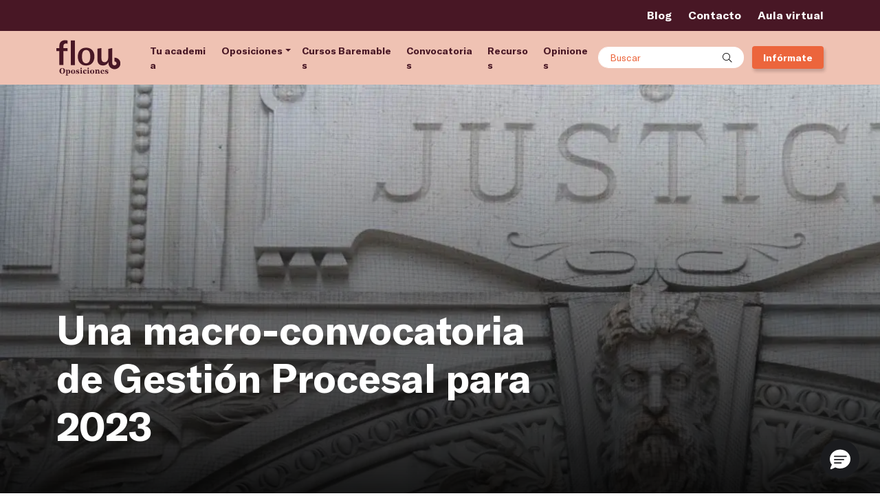

--- FILE ---
content_type: text/html; charset=UTF-8
request_url: https://oposicionesflou.com/blog/convocatoria-gestion-procesal/
body_size: 82235
content:
<!DOCTYPE html>
<html lang="es">

<head> <script>
var gform;gform||(document.addEventListener("gform_main_scripts_loaded",function(){gform.scriptsLoaded=!0}),window.addEventListener("DOMContentLoaded",function(){gform.domLoaded=!0}),gform={domLoaded:!1,scriptsLoaded:!1,initializeOnLoaded:function(o){gform.domLoaded&&gform.scriptsLoaded?o():!gform.domLoaded&&gform.scriptsLoaded?window.addEventListener("DOMContentLoaded",o):document.addEventListener("gform_main_scripts_loaded",o)},hooks:{action:{},filter:{}},addAction:function(o,n,r,t){gform.addHook("action",o,n,r,t)},addFilter:function(o,n,r,t){gform.addHook("filter",o,n,r,t)},doAction:function(o){gform.doHook("action",o,arguments)},applyFilters:function(o){return gform.doHook("filter",o,arguments)},removeAction:function(o,n){gform.removeHook("action",o,n)},removeFilter:function(o,n,r){gform.removeHook("filter",o,n,r)},addHook:function(o,n,r,t,i){null==gform.hooks[o][n]&&(gform.hooks[o][n]=[]);var e=gform.hooks[o][n];null==i&&(i=n+"_"+e.length),gform.hooks[o][n].push({tag:i,callable:r,priority:t=null==t?10:t})},doHook:function(n,o,r){var t;if(r=Array.prototype.slice.call(r,1),null!=gform.hooks[n][o]&&((o=gform.hooks[n][o]).sort(function(o,n){return o.priority-n.priority}),o.forEach(function(o){"function"!=typeof(t=o.callable)&&(t=window[t]),"action"==n?t.apply(null,r):r[0]=t.apply(null,r)})),"filter"==n)return r[0]},removeHook:function(o,n,t,i){var r;null!=gform.hooks[o][n]&&(r=(r=gform.hooks[o][n]).filter(function(o,n,r){return!!(null!=i&&i!=o.tag||null!=t&&t!=o.priority)}),gform.hooks[o][n]=r)}});
</script>
<meta charset="UTF-8"><script>if(navigator.userAgent.match(/MSIE|Internet Explorer/i)||navigator.userAgent.match(/Trident\/7\..*?rv:11/i)){var href=document.location.href;if(!href.match(/[?&]nowprocket/)){if(href.indexOf("?")==-1){if(href.indexOf("#")==-1){document.location.href=href+"?nowprocket=1"}else{document.location.href=href.replace("#","?nowprocket=1#")}}else{if(href.indexOf("#")==-1){document.location.href=href+"&nowprocket=1"}else{document.location.href=href.replace("#","&nowprocket=1#")}}}}</script><script>(()=>{class RocketLazyLoadScripts{constructor(){this.v="2.0.3",this.userEvents=["keydown","keyup","mousedown","mouseup","mousemove","mouseover","mouseenter","mouseout","mouseleave","touchmove","touchstart","touchend","touchcancel","wheel","click","dblclick","input","visibilitychange"],this.attributeEvents=["onblur","onclick","oncontextmenu","ondblclick","onfocus","onmousedown","onmouseenter","onmouseleave","onmousemove","onmouseout","onmouseover","onmouseup","onmousewheel","onscroll","onsubmit"]}async t(){this.i(),this.o(),/iP(ad|hone)/.test(navigator.userAgent)&&this.h(),this.u(),this.l(this),this.m(),this.k(this),this.p(this),this._(),await Promise.all([this.R(),this.L()]),this.lastBreath=Date.now(),this.S(this),this.P(),this.D(),this.O(),this.M(),await this.C(this.delayedScripts.normal),await this.C(this.delayedScripts.defer),await this.C(this.delayedScripts.async),this.F("domReady"),await this.T(),await this.j(),await this.I(),this.F("windowLoad"),await this.A(),window.dispatchEvent(new Event("rocket-allScriptsLoaded")),this.everythingLoaded=!0,this.lastTouchEnd&&await new Promise((t=>setTimeout(t,500-Date.now()+this.lastTouchEnd))),this.H(),this.F("all"),this.U(),this.W()}i(){this.CSPIssue=sessionStorage.getItem("rocketCSPIssue"),document.addEventListener("securitypolicyviolation",(t=>{this.CSPIssue||"script-src-elem"!==t.violatedDirective||"data"!==t.blockedURI||(this.CSPIssue=!0,sessionStorage.setItem("rocketCSPIssue",!0))}),{isRocket:!0})}o(){window.addEventListener("pageshow",(t=>{this.persisted=t.persisted,this.realWindowLoadedFired=!0}),{isRocket:!0}),window.addEventListener("pagehide",(()=>{this.onFirstUserAction=null}),{isRocket:!0})}h(){let t;function e(e){t=e}window.addEventListener("touchstart",e,{isRocket:!0}),window.addEventListener("touchend",(function i(o){Math.abs(o.changedTouches[0].pageX-t.changedTouches[0].pageX)<10&&Math.abs(o.changedTouches[0].pageY-t.changedTouches[0].pageY)<10&&o.timeStamp-t.timeStamp<200&&(o.target.dispatchEvent(new PointerEvent("click",{target:o.target,bubbles:!0,cancelable:!0,detail:1})),event.preventDefault(),window.removeEventListener("touchstart",e,{isRocket:!0}),window.removeEventListener("touchend",i,{isRocket:!0}))}),{isRocket:!0})}q(t){this.userActionTriggered||("mousemove"!==t.type||this.firstMousemoveIgnored?"keyup"===t.type||"mouseover"===t.type||"mouseout"===t.type||(this.userActionTriggered=!0,this.onFirstUserAction&&this.onFirstUserAction()):this.firstMousemoveIgnored=!0),"click"===t.type&&t.preventDefault(),this.savedUserEvents.length>0&&(t.stopPropagation(),t.stopImmediatePropagation()),"touchstart"===this.lastEvent&&"touchend"===t.type&&(this.lastTouchEnd=Date.now()),"click"===t.type&&(this.lastTouchEnd=0),this.lastEvent=t.type,this.savedUserEvents.push(t)}u(){this.savedUserEvents=[],this.userEventHandler=this.q.bind(this),this.userEvents.forEach((t=>window.addEventListener(t,this.userEventHandler,{passive:!1,isRocket:!0})))}U(){this.userEvents.forEach((t=>window.removeEventListener(t,this.userEventHandler,{passive:!1,isRocket:!0}))),this.savedUserEvents.forEach((t=>{t.target.dispatchEvent(new window[t.constructor.name](t.type,t))}))}m(){this.eventsMutationObserver=new MutationObserver((t=>{const e="return false";for(const i of t){if("attributes"===i.type){const t=i.target.getAttribute(i.attributeName);t&&t!==e&&(i.target.setAttribute("data-rocket-"+i.attributeName,t),i.target["rocket"+i.attributeName]=new Function("event",t),i.target.setAttribute(i.attributeName,e))}"childList"===i.type&&i.addedNodes.forEach((t=>{if(t.nodeType===Node.ELEMENT_NODE)for(const i of t.attributes)this.attributeEvents.includes(i.name)&&i.value&&""!==i.value&&(t.setAttribute("data-rocket-"+i.name,i.value),t["rocket"+i.name]=new Function("event",i.value),t.setAttribute(i.name,e))}))}})),this.eventsMutationObserver.observe(document,{subtree:!0,childList:!0,attributeFilter:this.attributeEvents})}H(){this.eventsMutationObserver.disconnect(),this.attributeEvents.forEach((t=>{document.querySelectorAll("[data-rocket-"+t+"]").forEach((e=>{e.setAttribute(t,e.getAttribute("data-rocket-"+t)),e.removeAttribute("data-rocket-"+t)}))}))}k(t){Object.defineProperty(HTMLElement.prototype,"onclick",{get(){return this.rocketonclick||null},set(e){this.rocketonclick=e,this.setAttribute(t.everythingLoaded?"onclick":"data-rocket-onclick","this.rocketonclick(event)")}})}S(t){function e(e,i){let o=e[i];e[i]=null,Object.defineProperty(e,i,{get:()=>o,set(s){t.everythingLoaded?o=s:e["rocket"+i]=o=s}})}e(document,"onreadystatechange"),e(window,"onload"),e(window,"onpageshow");try{Object.defineProperty(document,"readyState",{get:()=>t.rocketReadyState,set(e){t.rocketReadyState=e},configurable:!0}),document.readyState="loading"}catch(t){console.log("WPRocket DJE readyState conflict, bypassing")}}l(t){this.originalAddEventListener=EventTarget.prototype.addEventListener,this.originalRemoveEventListener=EventTarget.prototype.removeEventListener,this.savedEventListeners=[],EventTarget.prototype.addEventListener=function(e,i,o){o&&o.isRocket||!t.B(e,this)&&!t.userEvents.includes(e)||t.B(e,this)&&!t.userActionTriggered||e.startsWith("rocket-")||t.everythingLoaded?t.originalAddEventListener.call(this,e,i,o):t.savedEventListeners.push({target:this,remove:!1,type:e,func:i,options:o})},EventTarget.prototype.removeEventListener=function(e,i,o){o&&o.isRocket||!t.B(e,this)&&!t.userEvents.includes(e)||t.B(e,this)&&!t.userActionTriggered||e.startsWith("rocket-")||t.everythingLoaded?t.originalRemoveEventListener.call(this,e,i,o):t.savedEventListeners.push({target:this,remove:!0,type:e,func:i,options:o})}}F(t){"all"===t&&(EventTarget.prototype.addEventListener=this.originalAddEventListener,EventTarget.prototype.removeEventListener=this.originalRemoveEventListener),this.savedEventListeners=this.savedEventListeners.filter((e=>{let i=e.type,o=e.target||window;return"domReady"===t&&"DOMContentLoaded"!==i&&"readystatechange"!==i||("windowLoad"===t&&"load"!==i&&"readystatechange"!==i&&"pageshow"!==i||(this.B(i,o)&&(i="rocket-"+i),e.remove?o.removeEventListener(i,e.func,e.options):o.addEventListener(i,e.func,e.options),!1))}))}p(t){let e;function i(e){return t.everythingLoaded?e:e.split(" ").map((t=>"load"===t||t.startsWith("load.")?"rocket-jquery-load":t)).join(" ")}function o(o){function s(e){const s=o.fn[e];o.fn[e]=o.fn.init.prototype[e]=function(){return this[0]===window&&t.userActionTriggered&&("string"==typeof arguments[0]||arguments[0]instanceof String?arguments[0]=i(arguments[0]):"object"==typeof arguments[0]&&Object.keys(arguments[0]).forEach((t=>{const e=arguments[0][t];delete arguments[0][t],arguments[0][i(t)]=e}))),s.apply(this,arguments),this}}if(o&&o.fn&&!t.allJQueries.includes(o)){const e={DOMContentLoaded:[],"rocket-DOMContentLoaded":[]};for(const t in e)document.addEventListener(t,(()=>{e[t].forEach((t=>t()))}),{isRocket:!0});o.fn.ready=o.fn.init.prototype.ready=function(i){function s(){parseInt(o.fn.jquery)>2?setTimeout((()=>i.bind(document)(o))):i.bind(document)(o)}return t.realDomReadyFired?!t.userActionTriggered||t.fauxDomReadyFired?s():e["rocket-DOMContentLoaded"].push(s):e.DOMContentLoaded.push(s),o([])},s("on"),s("one"),s("off"),t.allJQueries.push(o)}e=o}t.allJQueries=[],o(window.jQuery),Object.defineProperty(window,"jQuery",{get:()=>e,set(t){o(t)}})}P(){const t=new Map;document.write=document.writeln=function(e){const i=document.currentScript,o=document.createRange(),s=i.parentElement;let n=t.get(i);void 0===n&&(n=i.nextSibling,t.set(i,n));const c=document.createDocumentFragment();o.setStart(c,0),c.appendChild(o.createContextualFragment(e)),s.insertBefore(c,n)}}async R(){return new Promise((t=>{this.userActionTriggered?t():this.onFirstUserAction=t}))}async L(){return new Promise((t=>{document.addEventListener("DOMContentLoaded",(()=>{this.realDomReadyFired=!0,t()}),{isRocket:!0})}))}async I(){return this.realWindowLoadedFired?Promise.resolve():new Promise((t=>{window.addEventListener("load",t,{isRocket:!0})}))}M(){this.pendingScripts=[];this.scriptsMutationObserver=new MutationObserver((t=>{for(const e of t)e.addedNodes.forEach((t=>{"SCRIPT"!==t.tagName||t.noModule||t.isWPRocket||this.pendingScripts.push({script:t,promise:new Promise((e=>{const i=()=>{const i=this.pendingScripts.findIndex((e=>e.script===t));i>=0&&this.pendingScripts.splice(i,1),e()};t.addEventListener("load",i,{isRocket:!0}),t.addEventListener("error",i,{isRocket:!0}),setTimeout(i,1e3)}))})}))})),this.scriptsMutationObserver.observe(document,{childList:!0,subtree:!0})}async j(){await this.J(),this.pendingScripts.length?(await this.pendingScripts[0].promise,await this.j()):this.scriptsMutationObserver.disconnect()}D(){this.delayedScripts={normal:[],async:[],defer:[]},document.querySelectorAll("script[type$=rocketlazyloadscript]").forEach((t=>{t.hasAttribute("data-rocket-src")?t.hasAttribute("async")&&!1!==t.async?this.delayedScripts.async.push(t):t.hasAttribute("defer")&&!1!==t.defer||"module"===t.getAttribute("data-rocket-type")?this.delayedScripts.defer.push(t):this.delayedScripts.normal.push(t):this.delayedScripts.normal.push(t)}))}async _(){await this.L();let t=[];document.querySelectorAll("script[type$=rocketlazyloadscript][data-rocket-src]").forEach((e=>{let i=e.getAttribute("data-rocket-src");if(i&&!i.startsWith("data:")){i.startsWith("//")&&(i=location.protocol+i);try{const o=new URL(i).origin;o!==location.origin&&t.push({src:o,crossOrigin:e.crossOrigin||"module"===e.getAttribute("data-rocket-type")})}catch(t){}}})),t=[...new Map(t.map((t=>[JSON.stringify(t),t]))).values()],this.N(t,"preconnect")}async $(t){if(await this.G(),!0!==t.noModule||!("noModule"in HTMLScriptElement.prototype))return new Promise((e=>{let i;function o(){(i||t).setAttribute("data-rocket-status","executed"),e()}try{if(navigator.userAgent.includes("Firefox/")||""===navigator.vendor||this.CSPIssue)i=document.createElement("script"),[...t.attributes].forEach((t=>{let e=t.nodeName;"type"!==e&&("data-rocket-type"===e&&(e="type"),"data-rocket-src"===e&&(e="src"),i.setAttribute(e,t.nodeValue))})),t.text&&(i.text=t.text),t.nonce&&(i.nonce=t.nonce),i.hasAttribute("src")?(i.addEventListener("load",o,{isRocket:!0}),i.addEventListener("error",(()=>{i.setAttribute("data-rocket-status","failed-network"),e()}),{isRocket:!0}),setTimeout((()=>{i.isConnected||e()}),1)):(i.text=t.text,o()),i.isWPRocket=!0,t.parentNode.replaceChild(i,t);else{const i=t.getAttribute("data-rocket-type"),s=t.getAttribute("data-rocket-src");i?(t.type=i,t.removeAttribute("data-rocket-type")):t.removeAttribute("type"),t.addEventListener("load",o,{isRocket:!0}),t.addEventListener("error",(i=>{this.CSPIssue&&i.target.src.startsWith("data:")?(console.log("WPRocket: CSP fallback activated"),t.removeAttribute("src"),this.$(t).then(e)):(t.setAttribute("data-rocket-status","failed-network"),e())}),{isRocket:!0}),s?(t.fetchPriority="high",t.removeAttribute("data-rocket-src"),t.src=s):t.src="data:text/javascript;base64,"+window.btoa(unescape(encodeURIComponent(t.text)))}}catch(i){t.setAttribute("data-rocket-status","failed-transform"),e()}}));t.setAttribute("data-rocket-status","skipped")}async C(t){const e=t.shift();return e?(e.isConnected&&await this.$(e),this.C(t)):Promise.resolve()}O(){this.N([...this.delayedScripts.normal,...this.delayedScripts.defer,...this.delayedScripts.async],"preload")}N(t,e){this.trash=this.trash||[];let i=!0;var o=document.createDocumentFragment();t.forEach((t=>{const s=t.getAttribute&&t.getAttribute("data-rocket-src")||t.src;if(s&&!s.startsWith("data:")){const n=document.createElement("link");n.href=s,n.rel=e,"preconnect"!==e&&(n.as="script",n.fetchPriority=i?"high":"low"),t.getAttribute&&"module"===t.getAttribute("data-rocket-type")&&(n.crossOrigin=!0),t.crossOrigin&&(n.crossOrigin=t.crossOrigin),t.integrity&&(n.integrity=t.integrity),t.nonce&&(n.nonce=t.nonce),o.appendChild(n),this.trash.push(n),i=!1}})),document.head.appendChild(o)}W(){this.trash.forEach((t=>t.remove()))}async T(){try{document.readyState="interactive"}catch(t){}this.fauxDomReadyFired=!0;try{await this.G(),document.dispatchEvent(new Event("rocket-readystatechange")),await this.G(),document.rocketonreadystatechange&&document.rocketonreadystatechange(),await this.G(),document.dispatchEvent(new Event("rocket-DOMContentLoaded")),await this.G(),window.dispatchEvent(new Event("rocket-DOMContentLoaded"))}catch(t){console.error(t)}}async A(){try{document.readyState="complete"}catch(t){}try{await this.G(),document.dispatchEvent(new Event("rocket-readystatechange")),await this.G(),document.rocketonreadystatechange&&document.rocketonreadystatechange(),await this.G(),window.dispatchEvent(new Event("rocket-load")),await this.G(),window.rocketonload&&window.rocketonload(),await this.G(),this.allJQueries.forEach((t=>t(window).trigger("rocket-jquery-load"))),await this.G();const t=new Event("rocket-pageshow");t.persisted=this.persisted,window.dispatchEvent(t),await this.G(),window.rocketonpageshow&&window.rocketonpageshow({persisted:this.persisted})}catch(t){console.error(t)}}async G(){Date.now()-this.lastBreath>45&&(await this.J(),this.lastBreath=Date.now())}async J(){return document.hidden?new Promise((t=>setTimeout(t))):new Promise((t=>requestAnimationFrame(t)))}B(t,e){return e===document&&"readystatechange"===t||(e===document&&"DOMContentLoaded"===t||(e===window&&"DOMContentLoaded"===t||(e===window&&"load"===t||e===window&&"pageshow"===t)))}static run(){(new RocketLazyLoadScripts).t()}}RocketLazyLoadScripts.run()})();</script>
	<script type="rocketlazyloadscript">
		var cookie_legal = localStorage.getItem('cookie_legal') ? localStorage.getItem('cookie_legal') : undefined;
		if (localStorage.getItem('cookie_legal')) {
			var ad_storage = (cookie_legal.search('publicidad') != -1) ? 'granted' : 'denied';
			var analytics_storage = (cookie_legal.search('analitica') != -1) ? 'granted' : 'denied';
		} else {
			var ad_storage = 'denied';
			var analytics_storage = 'denied';
		}
		window.dataLayer = window.dataLayer || [];
		window.dataLayer.push({
			'cookies_legal_cm': [{
				'ad_storage': ad_storage,
				'analytics_storage': analytics_storage
			}]
		});
		window.dataLayer.push({
			"cualitativo": false
		});
	</script>
		
	<meta name="viewport" content="width=device-width, initial-scale=1, shrink-to-fit=no">
	<link rel="profile" href="http://gmpg.org/xfn/11">
	<!-- Variables para el control de cookies | Google Tag Manager -->
	<script type="rocketlazyloadscript">
		var cookie_legal = localStorage.getItem('cookie_legal') ? localStorage.getItem('cookie_legal') : undefined;
		var pageViewSended = false;
	</script>
		
<script>

function setCookie(name, value, days) {
  const expires = new Date(Date.now() + days * 864e5).toUTCString();
  document.cookie = `${name}=${value}; expires=${expires}; path=/;`;
};

function getCookie(name) {
  const value = `; ${document.cookie}`;
  const parts = value.split(`; ${name}=`);
  if (parts.length === 2) return parts.pop().split(";").shift();
};

function addToHistoryCookie(name, value) {
  const existingValue = getCookie(name)?.replace(/,/g, "|");
  const newValue = existingValue ? `${existingValue}|${value}` : value;
  setCookie(name, newValue, 30);
};

	if(!sessionStorage.getItem("dl_mll")){
		arrivalMode = extraeParametrosURL('MLL') || extraeParametrosURL('modo_llegada');

		if(!arrivalMode){
			arrivalMode = 3941;
		}
		
		if(arrivalMode) {
			sessionStorage.setItem("dl_mll", arrivalMode);
			addToHistoryCookie("arrival_mode_hist_ari", arrivalMode);
		}
	}
	if(!sessionStorage.getItem("dl_gclid")){
		if(extraeParametrosURL('gclid')){
			sessionStorage.setItem("dl_gclid", extraeParametrosURL('gclid'));
		}
	}
	if(!sessionStorage.getItem("dl_fbclid")){
		if(extraeParametrosURL('fbclid')){
			sessionStorage.setItem("dl_fbclid", extraeParametrosURL('fbclid'));
		}
	}
	var user_id = "";
	if(document.cookie.split("idgacampus=")[1]!=undefined){
		user_id = document.cookie.split("idgacampus=")[1].split(";")[0];
	}


    //var gclid = sessionStorage.getItem("dl_gclid"); gclid  = (gclid  != "" || !gclid) ? gclid  : undefined;
    var gclid = sessionStorage.getItem("dl_gclid"); gclid  = (gclid === null) ? undefined  : gclid;
		var fbclid = sessionStorage.getItem("dl_fbclid"); fbclid  = (fbclid === null) ? undefined  : fbclid;
    // var mll = sessionStorage.getItem("dl_mll"); mll  = (mll  != "") ? mll  : undefined;
    var mll = sessionStorage.getItem("dl_mll"); mll  = (mll  === null) ? undefined  : mll;
    user_id  = (user_id  != "") ? user_id  : undefined;
    var user_ip = "18.217.45.168"; user_ip  = (user_ip  != "") ? user_ip  : undefined;

    //Blog
    var blog_author = "equipo-redaccionoposicionesflou-com"; blog_author  = (blog_author  != "") ? blog_author  : undefined;
    var blog_cat = "Justicia"; blog_cat  = (blog_cat  != "") ? blog_cat  : undefined;
    var blog_date = "12_2022"; blog_date  = (blog_date  != "") ? blog_date  : undefined;
    var blog_tag = ""; blog_tag  = (blog_tag  != "") ? blog_tag  : undefined;

    //Página
    var page_section = "blog"; page_section = (page_section != "") ? page_section : undefined;
    var page_title = "Una macro-convocatoria de Gestión Procesal para 2023"; page_title = (page_title != "") ? page_title : undefined;
    var page_type = "noticia"; page_type = (page_type != "") ? page_type : undefined;
    var page_url = window.location.hostname + window.location.pathname; page_url = (page_url != "") ? page_url : undefined;

    //Producto
    var product_category = "curso"; product_category = (product_category != "") ? product_category : undefined;
    var product_id = "1040"; product_id = (product_id != "") ? product_id : undefined;
    var product_name = "Oposiciones Gestión Procesal"; product_name = (product_name != "") ? product_name : undefined;
    var product_type = "curso"; product_type = (product_type != "") ? product_type : undefined;

    //Varios
    var error_id = ""; error_id  = (error_id  != "") ? error_id  : undefined;
    var test_id = ""; test_id  = (test_id  != "") ? test_id  : undefined;
    // var slots = ""; slots  = (slots  != "") ? slots  : undefined;

	//Otros

	//Slots
	var pagepath = window.location.pathname.substring(1, window.location.pathname.length-1);
	slots = pagepath.split("/");

    //DataLayer
    var gtm_var = {
        "gclid": gclid,
				"fbclid": fbclid,
        "mll": mll,
        "user_id": user_id,
        "user_ip": user_ip,
        "blog_author": blog_author,
        "blog_cat": blog_cat,
        "blog_date": blog_date,
        "blog_tag": blog_tag,
        "page_section": page_section,
        "page_title": page_title,
        "page_type": page_type,
        "page_url": page_url,
        "product_category": product_category,
        "product_id": product_id,
        "product_name": product_name,
        "product_type": product_type,
        "error_id": error_id,
        "test_id": test_id,
        "slots": slots,
    };

	// dataLayer = [{
	window.dataLayer = window.dataLayer || [];
	window.dataLayer.push({
		'Host':	window.location.hostname,//host
		'Pathname':	window.location.pathname,//Pathname
		'Protocol':	window.location.protocol.slice(0,-1),//Protocolo de seguridad
		'Language':	'Spanish',//Idioma -> este lo doy por asumido al no tener plugin multi idioma
		'Referrer':	document.referrer,//Referencia
		'readyState': 'Complete',//Estado de carga -> este lo doy por asumido al estar en el document ready
		'ClientID': gtm_var.user_id, // client ID de Analytics
		'mll': gtm_var.mll, // Modo de llegada a la web
		'gclid': gtm_var.gclid, // Identificador de click de google ADs
		'fbclid': gtm_var.fbclid, // Identificador de click de google ADs
		'Slots': gtm_var.slots,
		'Blog': [{
			'Autor': gtm_var.blog_author, //Autor de la noticia
			'BlogCat': gtm_var.blog_cat, // Categorias a la que pertenece la noticia
			'date': gtm_var.blog_date, // Fecha de publicacion de la noticia
			'tags': gtm_var.blog_tag, // Tags asociados a la noticia
		}],
		'Curso': [{
			'category': gtm_var.product_category, //Categoria a la que pertenece la pagina de curso
			'id': gtm_var.product_id, // Numero id correspondiente al curso
			'name': gtm_var.product_name, // Nombre del curso
			'type': gtm_var.product_type, // Tipo de curso
		}],
		'error': [{
			'Id': gtm_var.error_id, //Variable que recoge el código de error
		}],
		'page': [{
			'PageURL': gtm_var.page_url, //Url de la pagina
			'pageTitle': gtm_var.page_title, //Título de la pagina
			'section': gtm_var.page_type, //Sección a la que pertenece la pagina (formación, noticias, empresa...)
			'type': gtm_var.page_section, //Tipo de pagina (detalle curso, noticia...)
		}],
		'test': [{
			'info': gtm_var.test_id, //Identificador deltest que se está realizando
		}],
	});
	// }];

	function extraeParametrosURL(name) { //Recuperar el modo de llegada
		name = name.replace(/[\[]/, "\\[").replace(/[\]]/, "\\]");
		var regex = new RegExp("[\\?&]" + name + "=([^&#]*)"),
			results = regex.exec(location.search);
		return results === null ? "" : decodeURIComponent(results[1].replace(/\+/g, " "));
	}
</script>
	<!-- Google Tag Manager -->

	<!-- End Google Tag Manager -->
	<meta name='robots' content='index, follow, max-image-preview:large, max-snippet:-1, max-video-preview:-1' />
	<style>img:is([sizes="auto" i], [sizes^="auto," i]) { contain-intrinsic-size: 3000px 1500px }</style>
	
<script>
        var event = `ga4_event`;
      event = (event != '') ? event : undefined;
        var nombre_pagina = `blog/detalle/blog/convocatoria-gestion-procesal/`;
      nombre_pagina = (nombre_pagina != '') ? nombre_pagina : undefined;
        var seccion_pagina = `blog`;
      seccion_pagina = (seccion_pagina != '') ? seccion_pagina : undefined;
        var tipo_pagina = `detalle`;
      tipo_pagina = (tipo_pagina != '') ? tipo_pagina : undefined;
        var mll = `3941`;
      mll = (mll != '') ? mll : undefined;
        var plataforma = `web_principal`;
      plataforma = (plataforma != '') ? plataforma : undefined;
        var url_completa = `https://oposicionesflou.com/blog/convocatoria-gestion-procesal`;
      url_completa = (url_completa != '') ? url_completa : undefined;
        var mercado = `ES`;
      mercado = (mercado != '') ? mercado : undefined;
        var nombre_formacion = `Oposiciones Gestión Procesal`;
      nombre_formacion = (nombre_formacion != '') ? nombre_formacion : undefined;
        var id_formacion = `1040`;
      id_formacion = (id_formacion != '') ? id_formacion : undefined;
        var tipo_formacion = `oposicion`;
      tipo_formacion = (tipo_formacion != '') ? tipo_formacion : undefined;
        var categoria_formacion = `Oposiciones Justicia`;
      categoria_formacion = (categoria_formacion != '') ? categoria_formacion : undefined;
        var titulo_contenido = `Una macro-convocatoria de Gestión Procesal para 2023`;
      titulo_contenido = (titulo_contenido != '') ? titulo_contenido : undefined;
        var categoria_contenido = `Justicia`;
      categoria_contenido = (categoria_contenido != '') ? categoria_contenido : undefined;
        var autor_contenido = `Equipo de redacción`;
      autor_contenido = (autor_contenido != '') ? autor_contenido : undefined;
        var view_item = `false`;
      view_item = (view_item != '') ? view_item : undefined;
        var view_content = `true`;
      view_content = (view_content != '') ? view_content : undefined;
        var nivel_formulario_defecto = `producto`;
      nivel_formulario_defecto = (nivel_formulario_defecto != '') ? nivel_formulario_defecto : undefined;
        var seccion_formulario_defecto = `global`;
      seccion_formulario_defecto = (seccion_formulario_defecto != '') ? seccion_formulario_defecto : undefined;
        var pag_producto_asociado = `no`;
      pag_producto_asociado = (pag_producto_asociado != '') ? pag_producto_asociado : undefined;
        var fecha_publicacion = `20-12-2022`;
      fecha_publicacion = (fecha_publicacion != '') ? fecha_publicacion : undefined;
        var conf_mercado = `ES`;
      conf_mercado = (conf_mercado != '') ? conf_mercado : undefined;
        var conf_marca = `Flou`;
      conf_marca = (conf_marca != '') ? conf_marca : undefined;
        var conf_darwin = `false`;
      conf_darwin = (conf_darwin != '') ? conf_darwin : undefined;
        var conf_plataforma = `"web_principal"`;
      conf_plataforma = (conf_plataforma != '') ? conf_plataforma : undefined;
        var conf_mll_default = `"3941"`;
      conf_mll_default = (conf_mll_default != '') ? conf_mll_default : undefined;
        var conf_pisar_prelead_form = `false`;
      conf_pisar_prelead_form = (conf_pisar_prelead_form != '') ? conf_pisar_prelead_form : undefined;
        var conf_ids_formularios_test_profesiones = `false`;
      conf_ids_formularios_test_profesiones = (conf_ids_formularios_test_profesiones != '') ? conf_ids_formularios_test_profesiones : undefined;
        var conf_ids_formularios_guia = `[{"id":"9"}]`;
      conf_ids_formularios_guia = (conf_ids_formularios_guia != '') ? conf_ids_formularios_guia : undefined;
        var conf_ids_formularios_prelead = `[{"id":"13"}]`;
      conf_ids_formularios_prelead = (conf_ids_formularios_prelead != '') ? conf_ids_formularios_prelead : undefined;
        var conf_ids_formularios_candidatos = `[{"id":"4"}]`;
      conf_ids_formularios_candidatos = (conf_ids_formularios_candidatos != '') ? conf_ids_formularios_candidatos : undefined;
        var conf_ids_formularios_escuela = `false`;
      conf_ids_formularios_escuela = (conf_ids_formularios_escuela != '') ? conf_ids_formularios_escuela : undefined;
        var conf_identificadores_botones_guia = `false`;
      conf_identificadores_botones_guia = (conf_identificadores_botones_guia != '') ? conf_identificadores_botones_guia : undefined;
        var conf_ids_formularios_newsletter = `false`;
      conf_ids_formularios_newsletter = (conf_ids_formularios_newsletter != '') ? conf_ids_formularios_newsletter : undefined;
        var conf_ids_formularios_contacto = `[{"id":"10"}]`;
      conf_ids_formularios_contacto = (conf_ids_formularios_contacto != '') ? conf_ids_formularios_contacto : undefined;
        var conf_indicadores_posicion = `{"clases_header":[{"clase":"#wrapper-navbar"}],"clases_buscador":[{"clase":".contenedor-buscador"}],"clases_menu":false,"clases_body":[{"clase":".site"}],"clases_footer":[{"clase":"#wrapper-footer"},{"clase":".w-banner-inferior"}],"clases_lateral":false,"clases_banner":false}`;
      conf_indicadores_posicion = (conf_indicadores_posicion != '') ? conf_indicadores_posicion : undefined;
        var conf_identificadores_campo_acf_producto_relacionado = `{"identificadores_id_campo_acf_post":[{"id":"oposicion_relacionada"}],"identificadores_id_campo_acf_porducto_formacion":[{"id":"curso_id"}]}`;
      conf_identificadores_campo_acf_producto_relacionado = (conf_identificadores_campo_acf_producto_relacionado != '') ? conf_identificadores_campo_acf_producto_relacionado : undefined;
        var conf_identificadores_contenidos = `{"clases_call_to_phone":[{"clase":"*[href='tel:+34911088099']"}],"identificadores_modal_form":[{"id":"#modalContacto"},{"id":"#modalGuia"},{"id":"#modalRecursos"}],"identificadores_offcanvas_form":false,"clases_cards_producto_formacion_post":[{"clase":".card-search a"},{"clase":".w-card-post .stretched-link"},{"clase":".dropdown-menu .menu-item.menu-item-type-post_type a"},{"clase":".card-producto-horizontal a"}],"clases_resultado_search__live_search":[{"clase":".searchwp-live-search-result a"}],"clases_barra_search_no_live_search":false}`;
      conf_identificadores_contenidos = (conf_identificadores_contenidos != '') ? conf_identificadores_contenidos : undefined;
        var conf_identificadores_campos_form = `{"identificadores_nombre_producto":[{"clase":".gf-formacion_name"}],"identificadores_id_producto":[{"clase":".select-generico"},{"clase":".select-formacion"}],"identificadores_categoria_producto":[{"clase":".gf-formacionCategoria"}],"identificadores_tipo_producto":false}`;
      conf_identificadores_campos_form = (conf_identificadores_campos_form != '') ? conf_identificadores_campos_form : undefined;
        var conf_identificadores_campos_form_backend = `{"identificadores_telefono_cliente":[{"clase":"telefono"}],"identificadores_email_cliente":[{"clase":"correo"}],"identificadores_nombre_producto":[{"clase":"formacion_name"}],"identificadores_id_producto":[{"clase":"formacion"}],"identificadores_categoria_producto":[{"clase":"formacionCategoria"}],"identificadores_tipo_producto":false,"identificadores_telefono":[{"clase":"telefono"}],"identificadores_nacionalidad":[{"clase":"citizenship"}],"identificadores_nivel_estudios":[{"clase":"level_of_studies"}],"identificadores_contacto_formulario":false}`;
      conf_identificadores_campos_form_backend = (conf_identificadores_campos_form_backend != '') ? conf_identificadores_campos_form_backend : undefined;
        var marca = `Flou`;
      marca = (marca != '') ? marca : undefined;
    var gtm_GA4_var = {
     "event": event,
     "nombre_pagina": nombre_pagina,
     "seccion_pagina": seccion_pagina,
     "tipo_pagina": tipo_pagina,
     "mll": mll,
     "plataforma": plataforma,
     "url_completa": url_completa,
     "mercado": mercado,
     "nombre_formacion": nombre_formacion,
     "id_formacion": id_formacion,
     "tipo_formacion": tipo_formacion,
     "categoria_formacion": categoria_formacion,
     "titulo_contenido": titulo_contenido,
     "categoria_contenido": categoria_contenido,
     "autor_contenido": autor_contenido,
     "view_item": view_item,
     "view_content": view_content,
     "nivel_formulario_defecto": nivel_formulario_defecto,
     "seccion_formulario_defecto": seccion_formulario_defecto,
     "pag_producto_asociado": pag_producto_asociado,
     "fecha_publicacion": fecha_publicacion,
     "conf_mercado": conf_mercado,
     "conf_marca": conf_marca,
     "conf_darwin": conf_darwin,
     "conf_plataforma": conf_plataforma,
     "conf_mll_default": conf_mll_default,
     "conf_pisar_prelead_form": conf_pisar_prelead_form,
     "conf_ids_formularios_test_profesiones": conf_ids_formularios_test_profesiones,
     "conf_ids_formularios_guia": conf_ids_formularios_guia,
     "conf_ids_formularios_prelead": conf_ids_formularios_prelead,
     "conf_ids_formularios_candidatos": conf_ids_formularios_candidatos,
     "conf_ids_formularios_escuela": conf_ids_formularios_escuela,
     "conf_identificadores_botones_guia": conf_identificadores_botones_guia,
     "conf_ids_formularios_newsletter": conf_ids_formularios_newsletter,
     "conf_ids_formularios_contacto": conf_ids_formularios_contacto,
     "conf_indicadores_posicion": conf_indicadores_posicion,
     "conf_identificadores_campo_acf_producto_relacionado": conf_identificadores_campo_acf_producto_relacionado,
     "conf_identificadores_contenidos": conf_identificadores_contenidos,
     "conf_identificadores_campos_form": conf_identificadores_campos_form,
     "conf_identificadores_campos_form_backend": conf_identificadores_campos_form_backend,
     "marca": marca,
      }

  //ADD OPTIONS ACF
  gtm_GA4_var.conf_ids_formularios_test_profesiones = JSON.parse(gtm_GA4_var.conf_ids_formularios_test_profesiones);
  gtm_GA4_var.conf_ids_formularios_guia = JSON.parse(gtm_GA4_var.conf_ids_formularios_guia);
  gtm_GA4_var.conf_ids_formularios_prelead = JSON.parse(gtm_GA4_var.conf_ids_formularios_prelead);
  gtm_GA4_var.conf_ids_formularios_candidatos = JSON.parse(gtm_GA4_var.conf_ids_formularios_candidatos);
  gtm_GA4_var.conf_ids_formularios_escuela = JSON.parse(gtm_GA4_var.conf_ids_formularios_escuela);
  gtm_GA4_var.conf_identificadores_botones_guia = JSON.parse(gtm_GA4_var.conf_identificadores_botones_guia);
  gtm_GA4_var.conf_ids_formularios_newsletter = JSON.parse(gtm_GA4_var.conf_ids_formularios_newsletter);
  gtm_GA4_var.conf_ids_formularios_contacto = JSON.parse(gtm_GA4_var.conf_ids_formularios_contacto);
  gtm_GA4_var.conf_indicadores_posicion = JSON.parse(gtm_GA4_var.conf_indicadores_posicion);
  gtm_GA4_var.conf_identificadores_campo_acf_producto_relacionado = JSON.parse(gtm_GA4_var.conf_identificadores_campo_acf_producto_relacionado);
  gtm_GA4_var.conf_identificadores_contenidos = JSON.parse(gtm_GA4_var.conf_identificadores_contenidos);
  gtm_GA4_var.conf_identificadores_campos_form = JSON.parse(gtm_GA4_var.conf_identificadores_campos_form);
  gtm_GA4_var.conf_identificadores_campos_form_backend = JSON.parse(gtm_GA4_var.conf_identificadores_campos_form_backend);

  sessionStorage.setItem('gtm_GA4_var', JSON.stringify(gtm_GA4_var));

  darwinDefaultVariables = {
    nombre_formacion: undefined,
    id_formacion: undefined,
    categoria_formacion: undefined,
    tipo_formacion: undefined,
    titulo_contenido: undefined,
    categoria_contenido: undefined,
    autor_contenido: undefined,
    nombre_formulario: undefined,
    tipo_formulario: undefined,
    presentacion_formulario: undefined,
    subtipo_formulario: undefined,
    nivel_formulario: undefined,
    posicion_formulario: undefined,
    numero_de_formulario: undefined,
    seccion_formulario: undefined,
    lead_id: undefined,
    search_term: undefined,
    user_email: undefined,
    user_phone: undefined,
    ecommerce: undefined,
    modulo: undefined,
  };
</script><link rel='dns-prefetch' href='vimeo.com'>
<!-- Google Tag Manager -->
    <script>(function(w,d,s,l,i){w[l]=w[l]||[];w[l].push({'gtm.start':
    new Date().getTime(),event:'gtm.js'});var f=d.getElementsByTagName(s)[0],
    j=d.createElement(s),dl=l!='dataLayer'?'&l='+l:'';j.async=true;j.src=
    'https://www.googletagmanager.com/gtm.js?id='+i+dl;f.parentNode.insertBefore(j,f);
    })(window,document,'script','dataLayerGA4','GTM-ND5VLX9');</script>
    <!-- End Google Tag Manager -->
	<!-- This site is optimized with the Yoast SEO plugin v25.4 - https://yoast.com/wordpress/plugins/seo/ -->
	<title>Convocatoria Gestión Procesal: ¡1.091 plazas nuevas! | Flou</title>
<style id="rocket-critical-css">ul{box-sizing:border-box}:root{--wp--preset--font-size--normal:16px;--wp--preset--font-size--huge:42px}.d-none{display:none!important}@font-face{font-family:"GT America";src:url(https://oposicionesflou.com/wp-content/themes/understrap/src/sass/bootstrap5_new_version/scss/fonts/GTAmerica-ThinItalic.woff2) format("woff2"),url(https://oposicionesflou.com/wp-content/themes/understrap/src/sass/bootstrap5_new_version/scss/fonts/GTAmerica-ThinItalic.woff) format("woff");font-weight:100;font-style:italic;font-display:swap}@font-face{font-family:"GT America";src:url(https://oposicionesflou.com/wp-content/themes/understrap/src/sass/bootstrap5_new_version/scss/fonts/GTAmerica-Bold.woff2) format("woff2"),url(https://oposicionesflou.com/wp-content/themes/understrap/src/sass/bootstrap5_new_version/scss/fonts/GTAmerica-Bold.woff) format("woff");font-weight:bold;font-style:normal;font-display:swap}@font-face{font-family:"GT America";src:url(https://oposicionesflou.com/wp-content/themes/understrap/src/sass/bootstrap5_new_version/scss/fonts/GTAmerica-BoldItalic.woff2) format("woff2"),url(https://oposicionesflou.com/wp-content/themes/understrap/src/sass/bootstrap5_new_version/scss/fonts/GTAmerica-BoldItalic.woff) format("woff");font-weight:bold;font-style:italic;font-display:swap}@font-face{font-family:"GT America";src:url(https://oposicionesflou.com/wp-content/themes/understrap/src/sass/bootstrap5_new_version/scss/fonts/GTAmerica-MediumItalic.woff2) format("woff2"),url(https://oposicionesflou.com/wp-content/themes/understrap/src/sass/bootstrap5_new_version/scss/fonts/GTAmerica-MediumItalic.woff) format("woff");font-weight:500;font-style:italic;font-display:swap}@font-face{font-family:"GT America";src:url(https://oposicionesflou.com/wp-content/themes/understrap/src/sass/bootstrap5_new_version/scss/fonts/GTAmerica-Thin.woff2) format("woff2"),url(https://oposicionesflou.com/wp-content/themes/understrap/src/sass/bootstrap5_new_version/scss/fonts/GTAmerica-Thin.woff) format("woff");font-weight:100;font-style:normal;font-display:swap}@font-face{font-family:"GT America";src:url(https://oposicionesflou.com/wp-content/themes/understrap/src/sass/bootstrap5_new_version/scss/fonts/GTAmerica-Regular.woff2) format("woff2"),url(https://oposicionesflou.com/wp-content/themes/understrap/src/sass/bootstrap5_new_version/scss/fonts/GTAmerica-Regular.woff) format("woff");font-weight:normal;font-style:normal;font-display:swap}@font-face{font-family:"GT America";src:url(https://oposicionesflou.com/wp-content/themes/understrap/src/sass/bootstrap5_new_version/scss/fonts/GTAmerica-RegularItalic.woff2) format("woff2"),url(https://oposicionesflou.com/wp-content/themes/understrap/src/sass/bootstrap5_new_version/scss/fonts/GTAmerica-RegularItalic.woff) format("woff");font-weight:normal;font-style:italic;font-display:swap}.font-secondary{font-family:"GT America"!important}.text-naranja{color:#ec653c!important}.bg-beige{background-color:#f1e4d7!important}.bg-primary{background-color:#efc2b3!important}.bg-secondary{background-color:#481725!important}.text-secondary{color:#481725!important}.z-index-flou{z-index:990}.z-index-flou-about{z-index:995}.z-index-under-flou{z-index:980}@font-face{font-family:"Font Awesome 5 Pro";font-style:normal;font-weight:300;font-display:swap;src:url(https://oposicionesflou.com/wp-content/themes/understrap/src/sass/bootstrap5_new_version/scss/webfonts/fa-light-300.eot);src:url(https://oposicionesflou.com/wp-content/themes/understrap/src/sass/bootstrap5_new_version/scss/webfonts/fa-light-300.eot?#iefix) format("embedded-opentype"),url(https://oposicionesflou.com/wp-content/themes/understrap/src/sass/bootstrap5_new_version/scss/webfonts/fa-light-300.woff2) format("woff2"),url(https://oposicionesflou.com/wp-content/themes/understrap/src/sass/bootstrap5_new_version/scss/webfonts/fa-light-300.woff) format("woff"),url(https://oposicionesflou.com/wp-content/themes/understrap/src/sass/bootstrap5_new_version/scss/webfonts/fa-light-300.ttf) format("truetype"),url(https://oposicionesflou.com/wp-content/themes/understrap/src/sass/bootstrap5_new_version/scss/webfonts/fa-light-300.svg#fontawesome) format("svg")}.fal{font-family:"Font Awesome 5 Pro";font-weight:300}@font-face{font-family:"Font Awesome 5 Pro";font-style:normal;font-weight:400;font-display:swap;src:url(https://oposicionesflou.com/wp-content/themes/understrap/src/sass/bootstrap5_new_version/scss/webfonts/fa-regular-400.eot);src:url(https://oposicionesflou.com/wp-content/themes/understrap/src/sass/bootstrap5_new_version/scss/webfonts/fa-regular-400.eot?#iefix) format("embedded-opentype"),url(https://oposicionesflou.com/wp-content/themes/understrap/src/sass/bootstrap5_new_version/scss/webfonts/fa-regular-400.woff2) format("woff2"),url(https://oposicionesflou.com/wp-content/themes/understrap/src/sass/bootstrap5_new_version/scss/webfonts/fa-regular-400.woff) format("woff"),url(https://oposicionesflou.com/wp-content/themes/understrap/src/sass/bootstrap5_new_version/scss/webfonts/fa-regular-400.ttf) format("truetype"),url(https://oposicionesflou.com/wp-content/themes/understrap/src/sass/bootstrap5_new_version/scss/webfonts/fa-regular-400.svg#fontawesome) format("svg")}@font-face{font-family:"Font Awesome 5 Pro";font-style:normal;font-weight:900;font-display:swap;src:url(https://oposicionesflou.com/wp-content/themes/understrap/src/sass/bootstrap5_new_version/scss/webfonts/fa-solid-900.eot);src:url(https://oposicionesflou.com/wp-content/themes/understrap/src/sass/bootstrap5_new_version/scss/webfonts/fa-solid-900.eot?#iefix) format("embedded-opentype"),url(https://oposicionesflou.com/wp-content/themes/understrap/src/sass/bootstrap5_new_version/scss/webfonts/fa-solid-900.woff2) format("woff2"),url(https://oposicionesflou.com/wp-content/themes/understrap/src/sass/bootstrap5_new_version/scss/webfonts/fa-solid-900.woff) format("woff"),url(https://oposicionesflou.com/wp-content/themes/understrap/src/sass/bootstrap5_new_version/scss/webfonts/fa-solid-900.ttf) format("truetype"),url(https://oposicionesflou.com/wp-content/themes/understrap/src/sass/bootstrap5_new_version/scss/webfonts/fa-solid-900.svg#fontawesome) format("svg")}.fas{font-family:"Font Awesome 5 Pro";font-weight:900}.fas,.fal{-moz-osx-font-smoothing:grayscale;-webkit-font-smoothing:antialiased;display:inline-block;font-style:normal;font-variant:normal;text-rendering:auto;line-height:1}.fa-chevron-down:before{content:""}.fa-search:before{content:""}.sr-only{border:0;clip:rect(0,0,0,0);height:1px;margin:-1px;overflow:hidden;padding:0;position:absolute;width:1px}:root{--bs-blue:#0d6efd;--bs-indigo:#6610f2;--bs-purple:#6f42c1;--bs-pink:#d63384;--bs-red:#dc3545;--bs-orange:#fd7e14;--bs-yellow:#ffc107;--bs-green:#198754;--bs-teal:#20c997;--bs-cyan:#0dcaf0;--bs-white:#fff;--bs-gray:#6c757d;--bs-gray-dark:#343a40;--bs-naranja:#EC653C;--bs-beige:#F1E4D7;--bs-primary:#EFC2B3;--bs-secondary:#481725;--bs-font-sans-serif:"Georgia";--bs-font-monospace:SFMono-Regular, Menlo, Monaco, Consolas, "Liberation Mono", "Courier New", monospace;--bs-gradient:linear-gradient(180deg, rgba(255, 255, 255, 0.15), rgba(255, 255, 255, 0))}*,*::before,*::after{box-sizing:border-box}@media (prefers-reduced-motion:no-preference){:root{scroll-behavior:smooth}}body{margin:0;font-family:var(--bs-font-sans-serif);font-size:1rem;font-weight:400;line-height:1.5;color:#212529;background-color:#fff;-webkit-text-size-adjust:100%}h2,h1{margin-top:0;margin-bottom:.5rem;font-family:"GT America";font-weight:500;line-height:1.2}h1{font-size:calc(1.575rem + 3.9vw)}@media (min-width:1200px){h1{font-size:4.5rem}}h2{font-size:calc(1.4875rem + 2.85vw)}@media (min-width:1200px){h2{font-size:3.625rem}}p{margin-top:0;margin-bottom:1rem}ul{padding-left:2rem}ul{margin-top:0;margin-bottom:1rem}ul ul{margin-bottom:0}a{color:#ec653c;text-decoration:none}img{vertical-align:middle}label{display:inline-block}button{border-radius:0}input,button,select,textarea{margin:0;font-family:inherit;font-size:inherit;line-height:inherit}button,select{text-transform:none}select{word-wrap:normal}button,[type=button],[type=submit]{-webkit-appearance:button}::-moz-focus-inner{padding:0;border-style:none}textarea{resize:vertical}::-webkit-datetime-edit-fields-wrapper,::-webkit-datetime-edit-text,::-webkit-datetime-edit-minute,::-webkit-datetime-edit-hour-field,::-webkit-datetime-edit-day-field,::-webkit-datetime-edit-month-field,::-webkit-datetime-edit-year-field{padding:0}::-webkit-inner-spin-button{height:auto}[type=search]{outline-offset:-2px;-webkit-appearance:textfield}::-webkit-search-decoration{-webkit-appearance:none}::-webkit-color-swatch-wrapper{padding:0}::file-selector-button{font:inherit}::-webkit-file-upload-button{font:inherit;-webkit-appearance:button}iframe{border:0}.img-fluid{max-width:100%;height:auto}.container,.container-fluid{width:100%;padding-right:var(--bs-gutter-x, 0.75rem);padding-left:var(--bs-gutter-x, 0.75rem);margin-right:auto;margin-left:auto}@media (min-width:576px){.container{max-width:540px}}@media (min-width:768px){.container{max-width:720px}}@media (min-width:992px){.container{max-width:960px}}@media (min-width:1200px){.container{max-width:1140px}}.row,.gform_fields{--bs-gutter-x:1.5rem;--bs-gutter-y:0;display:flex;flex-wrap:wrap;margin-top:calc(var(--bs-gutter-y)*-1);margin-right:calc(var(--bs-gutter-x)*-0.5);margin-left:calc(var(--bs-gutter-x)*-0.5)}.row>*,.gform_fields>*{flex-shrink:0;width:100%;max-width:100%;padding-right:calc(var(--bs-gutter-x)*.5);padding-left:calc(var(--bs-gutter-x)*.5);margin-top:var(--bs-gutter-y)}.col-6{flex:0 0 auto;width:50%}.col-12{flex:0 0 auto;width:100%}@media (min-width:768px){.col-md-6{flex:0 0 auto;width:50%}.col-md-12{flex:0 0 auto;width:100%}}@media (min-width:992px){.col-lg-4{flex:0 0 auto;width:33.33333333%}.col-lg-8{flex:0 0 auto;width:66.66666667%}}.form-control{display:block;width:100%;padding:.375rem .75rem;font-size:1rem;font-weight:400;line-height:1.5;color:#212529;background-color:#fff;background-clip:padding-box;border:1px solid #ced4da;appearance:none;border-radius:.25rem}.form-control::-webkit-date-and-time-value{height:1.5em}.form-control::-webkit-file-upload-button{padding:.375rem .75rem;margin:-0.375rem -0.75rem;margin-inline-end:.75rem;color:#212529;background-color:#e9ecef;border-color:inherit;border-style:solid;border-width:0;border-inline-end-width:1px;border-radius:0}textarea.form-control{min-height:calc(1.5em + (0.75rem + 2px))}.form-select{display:block;width:100%;padding:.375rem 2.25rem .375rem .75rem;-moz-padding-start:calc(0.75rem - 3px);font-size:1rem;font-weight:400;line-height:1.5;color:#212529;background-color:#fff;background-image:url("data:image/svg+xml,%3csvg xmlns='http://www.w3.org/2000/svg' viewBox='0 0 16 16'%3e%3cpath fill='none' stroke='%23343a40' stroke-linecap='round' stroke-linejoin='round' stroke-width='2' d='M2 5l6 6 6-6'/%3e%3c/svg%3e");background-repeat:no-repeat;background-position:right .75rem center;background-size:16px 12px;border:1px solid #ced4da;border-radius:.25rem;appearance:none}.form-select:-moz-focusring{color:rgba(0,0,0,0);text-shadow:0 0 0 #212529}.form-floating{position:relative}.form-floating>.form-control,.form-floating>.form-select{height:calc(3.5rem + 2px);line-height:1.25}.form-floating>label{position:absolute;top:0;left:0;height:100%;padding:1rem .75rem;border:1px solid rgba(0,0,0,0);transform-origin:0 0}.form-floating>.form-control{padding:1rem .75rem}.form-floating>.form-control:not(:placeholder-shown){padding-top:1.625rem;padding-bottom:.625rem}.form-floating>.form-control:-webkit-autofill{padding-top:1.625rem;padding-bottom:.625rem}.form-floating>.form-select{padding-top:1.625rem;padding-bottom:.625rem}.form-floating>.form-control:not(:placeholder-shown)~label,.form-floating>.form-select~label{opacity:.65;transform:scale(0.85) translateY(-0.5rem) translateX(0.15rem)}.form-floating>.form-control:-webkit-autofill~label{opacity:.65;transform:scale(0.85) translateY(-0.5rem) translateX(0.15rem)}.input-group{position:relative;display:flex;flex-wrap:wrap;align-items:stretch;width:100%}.input-group>.form-control{position:relative;flex:1 1 auto;width:1%;min-width:0}.input-group:not(.has-validation)>:not(:last-child):not(.dropdown-toggle):not(.dropdown-menu){border-top-right-radius:0;border-bottom-right-radius:0}.input-group>:not(:first-child):not(.dropdown-menu):not(.valid-tooltip):not(.valid-feedback):not(.invalid-tooltip):not(.invalid-feedback){margin-left:-1px;border-top-left-radius:0;border-bottom-left-radius:0}.btn{display:inline-block;font-weight:400;line-height:1.5;color:#212529;text-align:center;vertical-align:middle;background-color:rgba(0,0,0,0);border:1px solid rgba(0,0,0,0);padding:.375rem .75rem;font-size:1rem;border-radius:.25rem}.btn-naranja{color:#000;background-color:#ec653c;border-color:#ec653c}.fade:not(.show){opacity:0}.collapse:not(.show){display:none}.dropdown{position:relative}.dropdown-toggle{white-space:nowrap}.dropdown-toggle::after{display:inline-block;margin-left:.255em;vertical-align:.255em;content:"";border-top:.3em solid;border-right:.3em solid rgba(0,0,0,0);border-bottom:0;border-left:.3em solid rgba(0,0,0,0)}.dropdown-menu{position:absolute;z-index:1000;display:none;min-width:10rem;padding:.5rem 0;margin:0;font-size:1rem;color:#212529;text-align:left;list-style:none;background-color:#fff;background-clip:padding-box;border:1px solid rgba(0,0,0,.15);border-radius:.25rem}.dropdown-item{display:block;width:100%;padding:.25rem 1rem;clear:both;font-weight:400;color:#212529;text-align:inherit;white-space:nowrap;background-color:rgba(0,0,0,0);border:0}.nav-link{display:block;padding:.5rem 1rem;color:#ec653c}.navbar{position:relative;display:flex;flex-wrap:wrap;align-items:center;justify-content:space-between;padding-top:.5rem;padding-bottom:.5rem}.navbar>.container,.navbar>.container-fluid{display:flex;flex-wrap:inherit;align-items:center;justify-content:space-between}.navbar-brand{padding-top:.3125rem;padding-bottom:.3125rem;margin-right:1rem;font-size:1.25rem;white-space:nowrap}.navbar-nav{display:flex;flex-direction:column;padding-left:0;margin-bottom:0;list-style:none}.navbar-nav .nav-link{padding-right:0;padding-left:0}.navbar-nav .dropdown-menu{position:static}.navbar-collapse{flex-basis:100%;flex-grow:1;align-items:center}.navbar-toggler{padding:.25rem .75rem;font-size:1.25rem;line-height:1;background-color:rgba(0,0,0,0);border:1px solid rgba(0,0,0,0);border-radius:.25rem}@media (min-width:576px){.navbar-expand-sm{flex-wrap:nowrap;justify-content:flex-start}.navbar-expand-sm .navbar-nav{flex-direction:row}.navbar-expand-sm .navbar-nav .dropdown-menu{position:absolute}.navbar-expand-sm .navbar-nav .nav-link{padding-right:.5rem;padding-left:.5rem}.navbar-expand-sm .navbar-collapse{display:flex!important;flex-basis:auto}}@media (min-width:1200px){.navbar-expand-xl{flex-wrap:nowrap;justify-content:flex-start}.navbar-expand-xl .navbar-collapse{display:flex!important;flex-basis:auto}.navbar-expand-xl .navbar-toggler{display:none}}.navbar-light .navbar-brand{color:rgba(0,0,0,.9)}.navbar-light .navbar-nav .nav-link{color:#481725}.navbar-light .navbar-toggler{color:#481725;border-color:rgba(0,0,0,.1)}.modal{position:fixed;top:0;left:0;z-index:1060;display:none;width:100%;height:100%;overflow-x:hidden;overflow-y:auto;outline:0}.modal-dialog{position:relative;width:auto;margin:.5rem}.modal.fade .modal-dialog{transform:translate(0,-50px)}.modal-dialog-centered{display:flex;align-items:center;min-height:calc(100% - 1rem)}.modal-content{position:relative;display:flex;flex-direction:column;width:100%;background-color:#fff;background-clip:padding-box;border:1px solid rgba(0,0,0,.2);border-radius:.3rem;outline:0}.modal-header{display:flex;flex-shrink:0;align-items:center;justify-content:space-between;padding:1rem 1rem;border-bottom:1px solid #dee2e6;border-top-left-radius:calc(0.3rem - 1px);border-top-right-radius:calc(0.3rem - 1px)}.modal-title{margin-bottom:0;line-height:1.5}.modal-body{position:relative;flex:1 1 auto;padding:1rem}@media (min-width:576px){.modal-dialog{max-width:500px;margin:1.75rem auto}.modal-dialog-centered{min-height:calc(100% - 3.5rem)}}@media (min-width:992px){.modal-lg,.modal-xl{max-width:800px}}@media (min-width:1200px){.modal-xl{max-width:1140px}}@keyframes spinner-border{to{transform:rotate(360deg)}}.spinner-border{display:inline-block;width:2rem;height:2rem;vertical-align:-0.125em;border:.25em solid currentColor;border-right-color:rgba(0,0,0,0);border-radius:50%;animation:.75s linear infinite spinner-border}.spinner-border-sm{width:1rem;height:1rem;border-width:.2em}@media (prefers-reduced-motion:reduce){.spinner-border{animation-duration:1.5s}}.ratio>*{position:absolute;top:0;left:0;width:100%;height:100%}.d-inline{display:inline!important}.d-inline-block{display:inline-block!important}.d-block{display:block!important}.d-flex{display:flex!important}.d-none{display:none!important}.shadow{box-shadow:0 .5rem 1rem rgba(0,0,0,.15)!important}.position-relative{position:relative!important}.position-fixed{position:fixed!important}.end-0{right:0!important}.border{border:1px solid #dee2e6!important}.border-secondary{border-color:#481725!important}.border-3{border-width:3px!important}.w-100{width:100%!important}.justify-content-center{justify-content:center!important}.justify-content-between{justify-content:space-between!important}.align-items-start{align-items:flex-start!important}.align-items-center{align-items:center!important}.mt-0{margin-top:0!important}.mt-16{margin-top:1rem!important}.mt-24{margin-top:1.5rem!important}.mt-30{margin-top:1.875rem!important}.mt-48{margin-top:3rem!important}.me-0{margin-right:0!important}.mb-0{margin-bottom:0!important}.mb-3{margin-bottom:.1875rem!important}.mb-10{margin-bottom:.625rem!important}.mb-12{margin-bottom:.75rem!important}.mb-16{margin-bottom:1rem!important}.mb-24{margin-bottom:1.5rem!important}.mb-30{margin-bottom:1.875rem!important}.ms-12{margin-left:.75rem!important}.ms-20{margin-left:1.25rem!important}.ms-auto{margin-left:auto!important}.p-0{padding:0!important}.p-12{padding:.75rem!important}.p-16{padding:1rem!important}.p-30{padding:1.875rem!important}.px-16{padding-right:1rem!important;padding-left:1rem!important}.px-20{padding-right:1.25rem!important;padding-left:1.25rem!important}.px-24{padding-right:1.5rem!important;padding-left:1.5rem!important}.py-0{padding-top:0!important;padding-bottom:0!important}.py-10{padding-top:.625rem!important;padding-bottom:.625rem!important}.py-30{padding-top:1.875rem!important;padding-bottom:1.875rem!important}.pt-8{padding-top:.5rem!important}.pt-32{padding-top:2rem!important}.pt-64{padding-top:4rem!important}.pe-0{padding-right:0!important}.pe-3{padding-right:.1875rem!important}.pe-16{padding-right:1rem!important}.pe-32{padding-right:2rem!important}.pb-0{padding-bottom:0!important}.pb-24{padding-bottom:1.5rem!important}.pb-64{padding-bottom:4rem!important}.ps-3{padding-left:.1875rem!important}.ps-8{padding-left:.5rem!important}.fs-12{font-size:0.75rem!important}.fs-14{font-size:0.875rem!important}.fs-16{font-size:1rem!important}.fs-20{font-size:1.25rem!important}.fs-24{font-size:calc(1.275rem + 0.3vw)!important}.fw-bold{font-weight:700!important}.lh-sm{line-height:1.25!important}.lh-base{line-height:1.5!important}.text-end{text-align:right!important}.text-center{text-align:center!important}.text-decoration-none{text-decoration:none!important}.text-naranja{color:#ec653c!important}.text-secondary{color:#481725!important}.text-white{color:#fff!important}.bg-beige{background-color:#f1e4d7!important}.bg-primary{background-color:#efc2b3!important}.bg-secondary{background-color:#481725!important}.bg-white{background-color:#fff!important}.rounded-circle{border-radius:50%!important}@media (min-width:576px){.d-sm-none{display:none!important}}@media (min-width:768px){.d-md-none{display:none!important}.mt-md-60{margin-top:3.75rem!important}.mt-md-64{margin-top:4rem!important}.mt-md-80{margin-top:5rem!important}.mb-md-30{margin-bottom:1.875rem!important}.mb-md-32{margin-bottom:2rem!important}.mb-md-50{margin-bottom:3.125rem!important}.p-md-32{padding:2rem!important}.p-md-45{padding:2.8125rem!important}.pt-md-320{padding-top:20rem!important}.pe-md-24{padding-right:1.5rem!important}.pb-md-128{padding-bottom:8rem!important}.text-md-start{text-align:left!important}}@media (min-width:992px){.d-lg-none{display:none!important}.mt-lg-0{margin-top:0!important}.mx-lg-n24{margin-right:-1.5rem!important;margin-left:-1.5rem!important}.px-lg-24{padding-right:1.5rem!important;padding-left:1.5rem!important}}@media (min-width:1200px){.d-xl-block{display:block!important}.d-xl-none{display:none!important}}@media (min-width:1200px){.fs-24{font-size:1.5rem!important}}.sr-only{position:absolute;width:1px;height:1px;padding:0;margin:-1px;overflow:hidden;clip:rect(0,0,0,0);white-space:nowrap;border:0}img{max-width:100%;height:auto}h1{line-height:normal;color:#481725}h2{line-height:normal;color:#481725}@media (max-width:767.98px){h1{font-size:2.625rem}}.zi-1030{z-index:1030}.w-descripcion ul li{margin-bottom:.5rem}.container-max{margin:0 auto}@media (min-width:1200px){.container-max{max-width:1332px;padding:0}}#main-nav,#main-nav-mobile{font-family:"GT America";font-weight:600;font-size:.875rem;z-index:1030;box-shadow:0px 5px 5px 0px rgba(72,23,37,0)}#main-nav-mobile{top:0}#wrapper-navbar{position:sticky;top:0}@media (min-width:1200px){#wrapper-navbar{position:sticky;z-index:1030}}#wrapper-navbar .navbar-nav .nav-link{position:relative}#wrapper-navbar .navbar-nav .nav-link:before{content:"";height:2px;width:0%;position:absolute;bottom:0;left:0;right:0;background-color:rgba(0,0,0,0);margin-left:auto;margin-right:auto}#wrapper-navbar .navbar-nav .dropdown-menu{padding:0rem;font-size:.75rem}@media (max-width:991.98px){#wrapper-navbar .navbar-nav .dropdown-menu{background-color:#481725;border:none}}#wrapper-navbar .navbar-nav>li>.dropdown-menu>li.menu-item-type-taxonomy>.dropdown-item{padding-right:2rem}@media (max-width:991.98px){#wrapper-navbar .navbar-nav>li>.dropdown-menu>li.menu-item-type-taxonomy>.dropdown-item{padding-right:1rem}}#wrapper-navbar .navbar-nav>li>.dropdown-menu>li.menu-item-type-taxonomy>.dropdown-item:before{font-family:"Font Awesome 5 Pro";content:"";display:block;position:absolute;right:.5rem;top:50%;transform:translateY(-50%);color:#ec653c}@media (max-width:991.98px){#wrapper-navbar .navbar-nav>li>.dropdown-menu>li.menu-item-type-taxonomy>.dropdown-item:before{content:none}}#wrapper-navbar .navbar-nav .dropdown-item{padding:.5rem 1rem;font-weight:600}@media (max-width:991.98px){#wrapper-navbar .navbar-nav .dropdown-item{text-align:center;color:#ec653c;font-size:1.25rem;font-weight:400}}#wrapper-navbar .navbar-nav .text-naranja .dropdown-item{color:#ec653c}#wrapper-navbar .drop-down-depth{position:relative}#wrapper-navbar .drop-down-depth .dropdown-menu{left:100%;top:-0.1875rem}#wrapper-navbar .drop-down-depth .dropdown-menu:before{content:none}.navbar-brand{margin:0;margin-right:2.2rem}.btn{line-height:normal;font-family:"GT America";font-size:1rem;font-weight:600;color:#ec653c;text-align:center;padding:.875rem 3rem}@media (max-width:767.98px){.btn{padding:1rem}}.btn.btn-naranja{border:none;color:#fff;box-shadow:2px 4px 4px 0px rgba(30,17,20,.2)}.btn.btn-header{padding:.5rem 1rem;font-size:.875rem}.slider-controls{list-style:none;padding:1rem 0rem;margin:0;text-align:center}.slider-controls li{display:inline-block;padding-right:1rem}.slider-controls li:last-child{padding-right:0}.arrow-slider{opacity:.5}.arrow-slider-reverse{transform:scaleX(-1)}.br-b-25{border-bottom-left-radius:1.5625rem;border-bottom-right-radius:1.5625rem}.br-t-25{border-top-left-radius:1.5625rem;border-top-right-radius:1.5625rem}@media (min-width:768px){.br-md-l-25{border-top-left-radius:1.5625rem;border-bottom-left-radius:1.5625rem}}@media (min-width:768px){.br-md-r-25{border-top-right-radius:1.5625rem;border-bottom-right-radius:1.5625rem}}@media (min-width:768px){.br-md-r-0{border-top-right-radius:0;border-bottom-right-radius:0}}@media (min-width:768px){.br-md-l-0{border-top-left-radius:0;border-bottom-left-radius:0}}.frontpage-flou-right-responsive{position:absolute;width:250px;top:-117px;right:-3.75rem;z-index:980}#searchformHeader .input-group{max-width:215px}#searchformHeader .search-submit{background-color:#fff;border:1px solid #fff;border-left:none;border-top-right-radius:25px;border-bottom-right-radius:25px}#searchformHeader .form-control{height:auto;border:1px solid #fff;border-right:none;border-top-left-radius:25px;border-bottom-left-radius:25px;padding-right:1rem;padding-left:1rem;padding-top:.25rem;padding-bottom:.25rem;color:#ec653c;font-size:.875rem}#searchFormMobile{max-width:350px;margin-left:auto;margin-right:auto}#searchFormMobile .search-submit{background-color:#f1e4d7;border:1px solid #f1e4d7;border-left:none;border-top-right-radius:25px;border-bottom-right-radius:25px}#searchFormMobile .form-control{height:auto;border:1px solid #f1e4d7;background-color:#f1e4d7;border-right:none;border-top-left-radius:25px;border-bottom-left-radius:25px;padding-right:1rem;padding-left:1rem;padding-top:.25rem;padding-bottom:.25rem;color:#ec653c}.modal-content-flou{border-radius:25px;background-color:rgba(0,0,0,0)!important;border:none!important}#modalContacto .modal-header,#modalGuia .modal-header{border-bottom:none}.titulo-modalContacto{max-width:400px;margin-left:auto;margin-right:auto}.subtitulo-modalContacto{max-width:550px;margin-left:auto;margin-right:auto}.close-form{width:40px;height:auto}.navbar-mobile{position:fixed;top:0;bottom:0;left:0;width:100%;min-height:100vh;padding-right:1rem;padding-left:1rem;padding-bottom:1rem;padding-top:1rem;overflow-y:auto;visibility:hidden;background-color:#dee2e6;transform:translateY(100%)}.navbar-light .navbar-toggler{border:none}.search-item-ajax-container .searchwp-live-search-results{bottom:0!important;right:0!important;left:inherit!important;top:32px!important;width:200%!important}#breadcrumbs{font-family:"GT America"}#breadcrumbs a,#breadcrumbs span{font-size:.875rem}.icon-mobile-close{width:26px;height:auto}.w-banner-inferior{position:fixed;bottom:0;width:100%;z-index:1020}.w-banner-inferior .btn{border-radius:0}.w-banner-inferior.nav-move{bottom:-51px}.espaciado-footer{display:none;height:3.1875rem;width:100%}@media (max-width:575.98px){.espaciado-footer{display:block}}.fa-chevron-down:not(.collapsed){transform:rotate(180deg)}.background-post,.background-overlay{position:absolute;left:0;width:100%;top:0;height:100%}.background-overlay{background:#000;background:linear-gradient(360deg,rgba(0,0,0,0.9) 0%,rgba(72,23,37,0) 100%)}.background-post{background-size:cover}@media (max-width:767.98px){.elemento-sticky{background-color:#efc2b3;padding:1.5rem!important;margin-top:1.875rem}}#acordeonToc .w-toc .fa-chevron-down{position:absolute;top:50%;right:16px;transform:translateY(-50%) rotate(180deg);opacity:1}#acordeonToc #collapse-toc ul#index-table{list-style-type:none;margin:0;padding:0}.gform_fields{padding:0;list-style:none;margin-bottom:0}.gform_fields div input,.gform_fields div select,.gform_fields div textarea{font-family:"GT America";width:100%;background-color:#fff;padding:.9375rem;border-radius:100px;border-color:#481725;font-size:1rem;color:#481725}@media (max-width:575.98px){.gform_fields div input,.gform_fields div select,.gform_fields div textarea{padding:.5rem}}.gform_fields div input,.gform_fields div select option:first-child{color:#481725}.gform_fields div select{height:100%;-webkit-appearance:none;-moz-appearance:none;text-indent:1px;text-overflow:""}.gform_fields div select option{color:#000}.gform_fields li{margin-bottom:1.5rem}@media (max-width:767.98px){.gform_fields li{margin-bottom:1rem}}.form-floating label{font-family:"GT America";font-size:.875rem;color:#481725}.form-floating .form-select{padding-left:.75rem;padding-right:.75rem}.gform_footer{text-align:center}.fs-12{font-size:.75rem!important}.fs-14{font-size:.875rem!important}.fs-16{font-size:1rem!important}.fs-20{font-size:1.25rem!important}.fs-24{font-size:1.5rem!important}@media (min-width:768px){.fs-md-20{font-size:1.25rem!important}.fs-md-36{font-size:2.25rem!important}}@media (min-width:992px){.fs-lg-58{font-size:3.625rem!important}}.lh-n{line-height:normal!important}.form-lateral-post{border:1.5px solid #f06744;-webkit-box-shadow:0 0 7px rgba(236,101,60,.75);box-shadow:0 0 7px rgba(236,101,60,.75);border-radius:5px;padding:27px 29px 41px;background:#fff}@media (max-width:575.98px){.dropdown-item{white-space:pre-wrap!important}}#modalPortada .modal-header{border-bottom:none}.p-12{padding:12px}ul:not(.nav-pills) li a{line-break:anywhere}.searchwp-live-search-results{background:#fff;border-radius:3px;-webkit-box-shadow:0 0 2px 0 rgba(30,30,30,.4);box-shadow:0 0 2px 0 rgba(30,30,30,.4);-webkit-box-sizing:border-box;box-sizing:border-box;-moz-box-sizing:border-box;max-height:300px;min-height:175px;min-width:315px;width:315px}</style>
	<meta name="description" content="Consulta los detalles de esta macro-convocatoria de Gestión Procesal. Un total de 1.091 plazas fijas, la mayor oferta de los últimos años." />
	<link rel="canonical" href="https://oposicionesflou.com/blog/convocatoria-gestion-procesal/" />
	<meta property="og:locale" content="es_ES" />
	<meta property="og:type" content="article" />
	<meta property="og:title" content="Convocatoria Gestión Procesal: ¡1.091 plazas nuevas! | Flou" />
	<meta property="og:description" content="Consulta los detalles de esta macro-convocatoria de Gestión Procesal. Un total de 1.091 plazas fijas, la mayor oferta de los últimos años." />
	<meta property="og:url" content="https://oposicionesflou.com/blog/convocatoria-gestion-procesal/" />
	<meta property="og:site_name" content="Flou" />
	<meta property="article:published_time" content="2022-12-20T09:00:18+00:00" />
	<meta property="article:modified_time" content="2025-10-27T10:23:10+00:00" />
	<meta property="og:image" content="https://oposicionesflou.com/wp-content/uploads/2022/12/convocatoria-gestion-procesal.jpg" />
	<meta property="og:image:width" content="1920" />
	<meta property="og:image:height" content="600" />
	<meta property="og:image:type" content="image/jpeg" />
	<meta name="author" content="Equipo de redacción" />
	<meta name="twitter:card" content="summary_large_image" />
	<meta name="twitter:label1" content="Escrito por" />
	<meta name="twitter:data1" content="Equipo de redacción" />
	<meta name="twitter:label2" content="Tiempo de lectura" />
	<meta name="twitter:data2" content="6 minutos" />
	<script type="application/ld+json" class="yoast-schema-graph">{"@context":"https://schema.org","@graph":[{"@type":"Article","@id":"https://oposicionesflou.com/blog/convocatoria-gestion-procesal/#article","isPartOf":{"@id":"https://oposicionesflou.com/blog/convocatoria-gestion-procesal/"},"author":{"name":"Equipo de redacción","@id":"https://oposicionesflou.com/#/schema/person/bc0c32e8012b3f4497fe485382dee392"},"headline":"Una macro-convocatoria de Gestión Procesal para 2023","datePublished":"2022-12-20T09:00:18+00:00","dateModified":"2025-10-27T10:23:10+00:00","mainEntityOfPage":{"@id":"https://oposicionesflou.com/blog/convocatoria-gestion-procesal/"},"wordCount":1203,"publisher":{"@id":"https://oposicionesflou.com/#organization"},"image":{"@id":"https://oposicionesflou.com/blog/convocatoria-gestion-procesal/#primaryimage"},"thumbnailUrl":"https://oposicionesflou.com/wp-content/uploads/2022/12/convocatoria-gestion-procesal.jpg","articleSection":["Justicia"],"inLanguage":"es"},{"@type":"WebPage","@id":"https://oposicionesflou.com/blog/convocatoria-gestion-procesal/","url":"https://oposicionesflou.com/blog/convocatoria-gestion-procesal/","name":"Convocatoria Gestión Procesal: ¡1.091 plazas nuevas! | Flou","isPartOf":{"@id":"https://oposicionesflou.com/#website"},"primaryImageOfPage":{"@id":"https://oposicionesflou.com/blog/convocatoria-gestion-procesal/#primaryimage"},"image":{"@id":"https://oposicionesflou.com/blog/convocatoria-gestion-procesal/#primaryimage"},"thumbnailUrl":"https://oposicionesflou.com/wp-content/uploads/2022/12/convocatoria-gestion-procesal.jpg","datePublished":"2022-12-20T09:00:18+00:00","dateModified":"2025-10-27T10:23:10+00:00","description":"Consulta los detalles de esta macro-convocatoria de Gestión Procesal. Un total de 1.091 plazas fijas, la mayor oferta de los últimos años.","breadcrumb":{"@id":"https://oposicionesflou.com/blog/convocatoria-gestion-procesal/#breadcrumb"},"inLanguage":"es","potentialAction":[{"@type":"ReadAction","target":["https://oposicionesflou.com/blog/convocatoria-gestion-procesal/"]}]},{"@type":"ImageObject","inLanguage":"es","@id":"https://oposicionesflou.com/blog/convocatoria-gestion-procesal/#primaryimage","url":"https://oposicionesflou.com/wp-content/uploads/2022/12/convocatoria-gestion-procesal.jpg","contentUrl":"https://oposicionesflou.com/wp-content/uploads/2022/12/convocatoria-gestion-procesal.jpg","width":1920,"height":600,"caption":"convocatoria-gestion-procesal"},{"@type":"BreadcrumbList","@id":"https://oposicionesflou.com/blog/convocatoria-gestion-procesal/#breadcrumb","itemListElement":[{"@type":"ListItem","position":1,"name":"Portada","item":"https://oposicionesflou.com/"},{"@type":"ListItem","position":2,"name":"Blog","item":"https://oposicionesflou.com/blog/"},{"@type":"ListItem","position":3,"name":"Una macro-convocatoria de Gestión Procesal para 2023"}]},{"@type":"WebSite","@id":"https://oposicionesflou.com/#website","url":"https://oposicionesflou.com/","name":"Flou","description":"¡Prepara tus oposiciones con nosotros!","publisher":{"@id":"https://oposicionesflou.com/#organization"},"potentialAction":[{"@type":"SearchAction","target":{"@type":"EntryPoint","urlTemplate":"https://oposicionesflou.com/?s={search_term_string}"},"query-input":{"@type":"PropertyValueSpecification","valueRequired":true,"valueName":"search_term_string"}}],"inLanguage":"es"},{"@type":"Organization","@id":"https://oposicionesflou.com/#organization","name":"Flou","url":"https://oposicionesflou.com/","logo":{"@type":"ImageObject","inLanguage":"es","@id":"https://oposicionesflou.com/#/schema/logo/image/","url":"https://oposicionesflou.com/wp-content/uploads/2021/07/cropped-favicon-flou.png","contentUrl":"https://oposicionesflou.com/wp-content/uploads/2021/07/cropped-favicon-flou.png","width":512,"height":512,"caption":"Flou"},"image":{"@id":"https://oposicionesflou.com/#/schema/logo/image/"}},{"@type":"Person","@id":"https://oposicionesflou.com/#/schema/person/bc0c32e8012b3f4497fe485382dee392","name":"Equipo de redacción","image":{"@type":"ImageObject","inLanguage":"es","@id":"https://oposicionesflou.com/#/schema/person/image/","url":"https://secure.gravatar.com/avatar/92546f5581fd9a75f54f8a30b85a0c9cd52c9a12598f489c1317ec8f0a54ccab?s=96&d=mm&r=g","contentUrl":"https://secure.gravatar.com/avatar/92546f5581fd9a75f54f8a30b85a0c9cd52c9a12598f489c1317ec8f0a54ccab?s=96&d=mm&r=g","caption":"Equipo de redacción"},"description":"En Oposiciones Flou, te ayudamos a alcanzar tu sueño de conseguir una plaza en la administración pública. Nuestro blog está diseñado para brindarte consejos prácticos, guías de estudio, técnicas de memorización y las últimas novedades sobre oposiciones. Con un equipo de especialistas en formación y preparación de oposiciones, queremos acompañarte en cada paso del camino para que tu esfuerzo se traduzca en éxito. ¡Sigue nuestro blog y prepárate con los mejores recursos para opositores!"}]}</script>
	<!-- / Yoast SEO plugin. -->


<link rel='dns-prefetch' href='//cdnjs.cloudflare.com' />

<link rel='preload'  href='https://oposicionesflou.com/wp-content/plugins/gravityforms/assets/css/dist/gravity-forms-theme-reset.min.css?ver=2.7.2' data-rocket-async="style" as="style" onload="this.onload=null;this.rel='stylesheet'" onerror="this.removeAttribute('data-rocket-async')"  media='all' />
<link rel='preload'  href='https://oposicionesflou.com/wp-content/plugins/gravityforms/assets/css/dist/gravity-forms-theme-foundation.min.css?ver=2.7.2' data-rocket-async="style" as="style" onload="this.onload=null;this.rel='stylesheet'" onerror="this.removeAttribute('data-rocket-async')"  media='all' />
<link data-minify="1" rel='preload'  href='https://oposicionesflou.com/wp-content/cache/min/1/wp-content/plugins/gravityforms/assets/css/dist/gravity-forms-theme-framework.min.css?ver=1768835518' data-rocket-async="style" as="style" onload="this.onload=null;this.rel='stylesheet'" onerror="this.removeAttribute('data-rocket-async')"  media='all' />
<link rel='preload'  href='https://oposicionesflou.com/wp-content/plugins/gravityforms/assets/css/dist/gravity-forms-orbital-theme.min.css?ver=2.7.2' data-rocket-async="style" as="style" onload="this.onload=null;this.rel='stylesheet'" onerror="this.removeAttribute('data-rocket-async')"  media='all' />
<link rel='preload'  href='https://oposicionesflou.com/wp-includes/css/dist/block-library/style.min.css?ver=6.8.1' data-rocket-async="style" as="style" onload="this.onload=null;this.rel='stylesheet'" onerror="this.removeAttribute('data-rocket-async')"  media='all' />
<style id='classic-theme-styles-inline-css'>
/*! This file is auto-generated */
.wp-block-button__link{color:#fff;background-color:#32373c;border-radius:9999px;box-shadow:none;text-decoration:none;padding:calc(.667em + 2px) calc(1.333em + 2px);font-size:1.125em}.wp-block-file__button{background:#32373c;color:#fff;text-decoration:none}
</style>
<style id='pdfemb-pdf-embedder-viewer-style-inline-css'>
.wp-block-pdfemb-pdf-embedder-viewer{max-width:none}

</style>
<style id='global-styles-inline-css'>
:root{--wp--preset--aspect-ratio--square: 1;--wp--preset--aspect-ratio--4-3: 4/3;--wp--preset--aspect-ratio--3-4: 3/4;--wp--preset--aspect-ratio--3-2: 3/2;--wp--preset--aspect-ratio--2-3: 2/3;--wp--preset--aspect-ratio--16-9: 16/9;--wp--preset--aspect-ratio--9-16: 9/16;--wp--preset--color--black: #000000;--wp--preset--color--cyan-bluish-gray: #abb8c3;--wp--preset--color--white: #ffffff;--wp--preset--color--pale-pink: #f78da7;--wp--preset--color--vivid-red: #cf2e2e;--wp--preset--color--luminous-vivid-orange: #ff6900;--wp--preset--color--luminous-vivid-amber: #fcb900;--wp--preset--color--light-green-cyan: #7bdcb5;--wp--preset--color--vivid-green-cyan: #00d084;--wp--preset--color--pale-cyan-blue: #8ed1fc;--wp--preset--color--vivid-cyan-blue: #0693e3;--wp--preset--color--vivid-purple: #9b51e0;--wp--preset--gradient--vivid-cyan-blue-to-vivid-purple: linear-gradient(135deg,rgba(6,147,227,1) 0%,rgb(155,81,224) 100%);--wp--preset--gradient--light-green-cyan-to-vivid-green-cyan: linear-gradient(135deg,rgb(122,220,180) 0%,rgb(0,208,130) 100%);--wp--preset--gradient--luminous-vivid-amber-to-luminous-vivid-orange: linear-gradient(135deg,rgba(252,185,0,1) 0%,rgba(255,105,0,1) 100%);--wp--preset--gradient--luminous-vivid-orange-to-vivid-red: linear-gradient(135deg,rgba(255,105,0,1) 0%,rgb(207,46,46) 100%);--wp--preset--gradient--very-light-gray-to-cyan-bluish-gray: linear-gradient(135deg,rgb(238,238,238) 0%,rgb(169,184,195) 100%);--wp--preset--gradient--cool-to-warm-spectrum: linear-gradient(135deg,rgb(74,234,220) 0%,rgb(151,120,209) 20%,rgb(207,42,186) 40%,rgb(238,44,130) 60%,rgb(251,105,98) 80%,rgb(254,248,76) 100%);--wp--preset--gradient--blush-light-purple: linear-gradient(135deg,rgb(255,206,236) 0%,rgb(152,150,240) 100%);--wp--preset--gradient--blush-bordeaux: linear-gradient(135deg,rgb(254,205,165) 0%,rgb(254,45,45) 50%,rgb(107,0,62) 100%);--wp--preset--gradient--luminous-dusk: linear-gradient(135deg,rgb(255,203,112) 0%,rgb(199,81,192) 50%,rgb(65,88,208) 100%);--wp--preset--gradient--pale-ocean: linear-gradient(135deg,rgb(255,245,203) 0%,rgb(182,227,212) 50%,rgb(51,167,181) 100%);--wp--preset--gradient--electric-grass: linear-gradient(135deg,rgb(202,248,128) 0%,rgb(113,206,126) 100%);--wp--preset--gradient--midnight: linear-gradient(135deg,rgb(2,3,129) 0%,rgb(40,116,252) 100%);--wp--preset--font-size--small: 13px;--wp--preset--font-size--medium: 20px;--wp--preset--font-size--large: 36px;--wp--preset--font-size--x-large: 42px;--wp--preset--spacing--20: 0.44rem;--wp--preset--spacing--30: 0.67rem;--wp--preset--spacing--40: 1rem;--wp--preset--spacing--50: 1.5rem;--wp--preset--spacing--60: 2.25rem;--wp--preset--spacing--70: 3.38rem;--wp--preset--spacing--80: 5.06rem;--wp--preset--shadow--natural: 6px 6px 9px rgba(0, 0, 0, 0.2);--wp--preset--shadow--deep: 12px 12px 50px rgba(0, 0, 0, 0.4);--wp--preset--shadow--sharp: 6px 6px 0px rgba(0, 0, 0, 0.2);--wp--preset--shadow--outlined: 6px 6px 0px -3px rgba(255, 255, 255, 1), 6px 6px rgba(0, 0, 0, 1);--wp--preset--shadow--crisp: 6px 6px 0px rgba(0, 0, 0, 1);}:where(.is-layout-flex){gap: 0.5em;}:where(.is-layout-grid){gap: 0.5em;}body .is-layout-flex{display: flex;}.is-layout-flex{flex-wrap: wrap;align-items: center;}.is-layout-flex > :is(*, div){margin: 0;}body .is-layout-grid{display: grid;}.is-layout-grid > :is(*, div){margin: 0;}:where(.wp-block-columns.is-layout-flex){gap: 2em;}:where(.wp-block-columns.is-layout-grid){gap: 2em;}:where(.wp-block-post-template.is-layout-flex){gap: 1.25em;}:where(.wp-block-post-template.is-layout-grid){gap: 1.25em;}.has-black-color{color: var(--wp--preset--color--black) !important;}.has-cyan-bluish-gray-color{color: var(--wp--preset--color--cyan-bluish-gray) !important;}.has-white-color{color: var(--wp--preset--color--white) !important;}.has-pale-pink-color{color: var(--wp--preset--color--pale-pink) !important;}.has-vivid-red-color{color: var(--wp--preset--color--vivid-red) !important;}.has-luminous-vivid-orange-color{color: var(--wp--preset--color--luminous-vivid-orange) !important;}.has-luminous-vivid-amber-color{color: var(--wp--preset--color--luminous-vivid-amber) !important;}.has-light-green-cyan-color{color: var(--wp--preset--color--light-green-cyan) !important;}.has-vivid-green-cyan-color{color: var(--wp--preset--color--vivid-green-cyan) !important;}.has-pale-cyan-blue-color{color: var(--wp--preset--color--pale-cyan-blue) !important;}.has-vivid-cyan-blue-color{color: var(--wp--preset--color--vivid-cyan-blue) !important;}.has-vivid-purple-color{color: var(--wp--preset--color--vivid-purple) !important;}.has-black-background-color{background-color: var(--wp--preset--color--black) !important;}.has-cyan-bluish-gray-background-color{background-color: var(--wp--preset--color--cyan-bluish-gray) !important;}.has-white-background-color{background-color: var(--wp--preset--color--white) !important;}.has-pale-pink-background-color{background-color: var(--wp--preset--color--pale-pink) !important;}.has-vivid-red-background-color{background-color: var(--wp--preset--color--vivid-red) !important;}.has-luminous-vivid-orange-background-color{background-color: var(--wp--preset--color--luminous-vivid-orange) !important;}.has-luminous-vivid-amber-background-color{background-color: var(--wp--preset--color--luminous-vivid-amber) !important;}.has-light-green-cyan-background-color{background-color: var(--wp--preset--color--light-green-cyan) !important;}.has-vivid-green-cyan-background-color{background-color: var(--wp--preset--color--vivid-green-cyan) !important;}.has-pale-cyan-blue-background-color{background-color: var(--wp--preset--color--pale-cyan-blue) !important;}.has-vivid-cyan-blue-background-color{background-color: var(--wp--preset--color--vivid-cyan-blue) !important;}.has-vivid-purple-background-color{background-color: var(--wp--preset--color--vivid-purple) !important;}.has-black-border-color{border-color: var(--wp--preset--color--black) !important;}.has-cyan-bluish-gray-border-color{border-color: var(--wp--preset--color--cyan-bluish-gray) !important;}.has-white-border-color{border-color: var(--wp--preset--color--white) !important;}.has-pale-pink-border-color{border-color: var(--wp--preset--color--pale-pink) !important;}.has-vivid-red-border-color{border-color: var(--wp--preset--color--vivid-red) !important;}.has-luminous-vivid-orange-border-color{border-color: var(--wp--preset--color--luminous-vivid-orange) !important;}.has-luminous-vivid-amber-border-color{border-color: var(--wp--preset--color--luminous-vivid-amber) !important;}.has-light-green-cyan-border-color{border-color: var(--wp--preset--color--light-green-cyan) !important;}.has-vivid-green-cyan-border-color{border-color: var(--wp--preset--color--vivid-green-cyan) !important;}.has-pale-cyan-blue-border-color{border-color: var(--wp--preset--color--pale-cyan-blue) !important;}.has-vivid-cyan-blue-border-color{border-color: var(--wp--preset--color--vivid-cyan-blue) !important;}.has-vivid-purple-border-color{border-color: var(--wp--preset--color--vivid-purple) !important;}.has-vivid-cyan-blue-to-vivid-purple-gradient-background{background: var(--wp--preset--gradient--vivid-cyan-blue-to-vivid-purple) !important;}.has-light-green-cyan-to-vivid-green-cyan-gradient-background{background: var(--wp--preset--gradient--light-green-cyan-to-vivid-green-cyan) !important;}.has-luminous-vivid-amber-to-luminous-vivid-orange-gradient-background{background: var(--wp--preset--gradient--luminous-vivid-amber-to-luminous-vivid-orange) !important;}.has-luminous-vivid-orange-to-vivid-red-gradient-background{background: var(--wp--preset--gradient--luminous-vivid-orange-to-vivid-red) !important;}.has-very-light-gray-to-cyan-bluish-gray-gradient-background{background: var(--wp--preset--gradient--very-light-gray-to-cyan-bluish-gray) !important;}.has-cool-to-warm-spectrum-gradient-background{background: var(--wp--preset--gradient--cool-to-warm-spectrum) !important;}.has-blush-light-purple-gradient-background{background: var(--wp--preset--gradient--blush-light-purple) !important;}.has-blush-bordeaux-gradient-background{background: var(--wp--preset--gradient--blush-bordeaux) !important;}.has-luminous-dusk-gradient-background{background: var(--wp--preset--gradient--luminous-dusk) !important;}.has-pale-ocean-gradient-background{background: var(--wp--preset--gradient--pale-ocean) !important;}.has-electric-grass-gradient-background{background: var(--wp--preset--gradient--electric-grass) !important;}.has-midnight-gradient-background{background: var(--wp--preset--gradient--midnight) !important;}.has-small-font-size{font-size: var(--wp--preset--font-size--small) !important;}.has-medium-font-size{font-size: var(--wp--preset--font-size--medium) !important;}.has-large-font-size{font-size: var(--wp--preset--font-size--large) !important;}.has-x-large-font-size{font-size: var(--wp--preset--font-size--x-large) !important;}
:where(.wp-block-post-template.is-layout-flex){gap: 1.25em;}:where(.wp-block-post-template.is-layout-grid){gap: 1.25em;}
:where(.wp-block-columns.is-layout-flex){gap: 2em;}:where(.wp-block-columns.is-layout-grid){gap: 2em;}
:root :where(.wp-block-pullquote){font-size: 1.5em;line-height: 1.6;}
</style>
<link data-minify="1" rel='preload'  href='https://oposicionesflou.com/wp-content/cache/min/1/wp-content/plugins/cookies-esgalla/css/cookies.css?ver=1768835518' data-rocket-async="style" as="style" onload="this.onload=null;this.rel='stylesheet'" onerror="this.removeAttribute('data-rocket-async')"  media='all' />
<link data-minify="1" rel='preload'  href='https://oposicionesflou.com/wp-content/cache/min/1/wp-content/plugins/cookies-esgalla/css/cookies.css?ver=1768835518' data-rocket-async="style" as="style" onload="this.onload=null;this.rel='stylesheet'" onerror="this.removeAttribute('data-rocket-async')"  media='all' />
<link data-minify="1" rel='preload'  href='https://oposicionesflou.com/wp-content/cache/min/1/wp-content/plugins/quiz-maker/public/css/quiz-maker-public.css?ver=1768835518' data-rocket-async="style" as="style" onload="this.onload=null;this.rel='stylesheet'" onerror="this.removeAttribute('data-rocket-async')"  media='all' />
<link data-minify="1" rel='preload'  href='https://oposicionesflou.com/wp-content/cache/min/1/wp-content/themes/understrap/src/sass/bootstrap5_new_version/dist/css/custom.min.css?ver=1768835518' data-rocket-async="style" as="style" onload="this.onload=null;this.rel='stylesheet'" onerror="this.removeAttribute('data-rocket-async')"  media='all' />
<link data-minify="1" rel='preload'  href='https://oposicionesflou.com/wp-content/cache/min/1/wp-content/themes/understrap/css/tiny-slider.css?ver=1768835518' data-rocket-async="style" as="style" onload="this.onload=null;this.rel='stylesheet'" onerror="this.removeAttribute('data-rocket-async')"  media='all' />
<link data-minify="1" rel='preload'  href='https://oposicionesflou.com/wp-content/cache/min/1/wp-content/themes/understrap/css/simple-scrollbar.css?ver=1768835518' data-rocket-async="style" as="style" onload="this.onload=null;this.rel='stylesheet'" onerror="this.removeAttribute('data-rocket-async')"  media='all' />
<link rel='preload'  href='https://oposicionesflou.com/wp-content/plugins/searchwp-live-ajax-search/assets/styles/style.min.css?ver=1.8.6' data-rocket-async="style" as="style" onload="this.onload=null;this.rel='stylesheet'" onerror="this.removeAttribute('data-rocket-async')"  media='all' />
<style id='searchwp-live-search-inline-css'>
.searchwp-live-search-result .searchwp-live-search-result--title a {
  font-size: 16px;
}
.searchwp-live-search-result .searchwp-live-search-result--price {
  font-size: 14px;
}
.searchwp-live-search-result .searchwp-live-search-result--add-to-cart .button {
  font-size: 14px;
}

</style>
<script src="https://oposicionesflou.com/wp-includes/js/jquery/jquery.min.js?ver=3.7.1" id="jquery-core-js"></script>
<script id="jscookies-js-extra">
var parametros_jscookies = {"initCookies":"true","ga4_cookies":"1"};
</script>
<script data-minify="1" src="https://oposicionesflou.com/wp-content/cache/min/1/wp-content/plugins/cookies-esgalla/js/cookies.js?ver=1768835518" id="jscookies-js" data-rocket-defer defer></script>
<script src="https://oposicionesflou.com/wp-content/plugins/triki-wp-plugin/js/ua-parser.min.js?ver=1.0.37" id="ua-parser-js-js" data-rocket-defer defer></script>
<script defer='defer' src="https://oposicionesflou.com/wp-content/plugins/gravityforms/js/jquery.json.min.js?ver=2.7.2" id="gform_json-js"></script>
<script id="gform_gravityforms-js-extra">
var gf_global = {"gf_currency_config":{"name":"Euro","symbol_left":"","symbol_right":"&#8364;","symbol_padding":" ","thousand_separator":".","decimal_separator":",","decimals":2,"code":"EUR"},"base_url":"https:\/\/oposicionesflou.com\/wp-content\/plugins\/gravityforms","number_formats":[],"spinnerUrl":"https:\/\/oposicionesflou.com\/wp-content\/plugins\/gravityforms\/images\/spinner.svg","version_hash":"e093837e86d9aa1e978cb8f45ac10a01","strings":{"newRowAdded":"Nueva fila a\u00f1adida.","rowRemoved":"Fila eliminada","formSaved":"Se ha guardado el formulario. El contenido incluye el enlace para volver y completar el formulario."}};
var gform_i18n = {"datepicker":{"days":{"monday":"Mo","tuesday":"Tu","wednesday":"We","thursday":"Th","friday":"Fr","saturday":"Sa","sunday":"Su"},"months":{"january":"Enero","february":"Febrero","march":"Marzo","april":"Abril","may":"Mayo","june":"Junio","july":"Julio","august":"Agosto","september":"Septiembre","october":"Octubre","november":"Noviembre","december":"Diciembre"},"firstDay":1,"iconText":"Elige una fecha"}};
var gf_legacy_multi = {"5":"1"};
var gform_gravityforms = {"strings":{"invalid_file_extension":"Este tipo de archivo no est\u00e1 permitido. Debe ser uno de los siguientes:","delete_file":"Borrar este archivo","in_progress":"en curso","file_exceeds_limit":"El archivo excede el l\u00edmite de tama\u00f1o.","illegal_extension":"Este tipo de archivo no est\u00e1 permitido.","max_reached":"N\u00ba m\u00e1ximo de archivos alcanzado","unknown_error":"Hubo un problema al guardar el archivo en el servidor","currently_uploading":"Por favor espera a que se complete la subida","cancel":"Cancelar","cancel_upload":"Cancelar esta subida","cancelled":"Cancelada"},"vars":{"images_url":"https:\/\/oposicionesflou.com\/wp-content\/plugins\/gravityforms\/images"}};
</script>
<script id="gform_gravityforms-js-before">
var gform;gform||(document.addEventListener("gform_main_scripts_loaded",function(){gform.scriptsLoaded=!0}),window.addEventListener("DOMContentLoaded",function(){gform.domLoaded=!0}),gform={domLoaded:!1,scriptsLoaded:!1,initializeOnLoaded:function(o){gform.domLoaded&&gform.scriptsLoaded?o():!gform.domLoaded&&gform.scriptsLoaded?window.addEventListener("DOMContentLoaded",o):document.addEventListener("gform_main_scripts_loaded",o)},hooks:{action:{},filter:{}},addAction:function(o,n,r,t){gform.addHook("action",o,n,r,t)},addFilter:function(o,n,r,t){gform.addHook("filter",o,n,r,t)},doAction:function(o){gform.doHook("action",o,arguments)},applyFilters:function(o){return gform.doHook("filter",o,arguments)},removeAction:function(o,n){gform.removeHook("action",o,n)},removeFilter:function(o,n,r){gform.removeHook("filter",o,n,r)},addHook:function(o,n,r,t,i){null==gform.hooks[o][n]&&(gform.hooks[o][n]=[]);var e=gform.hooks[o][n];null==i&&(i=n+"_"+e.length),gform.hooks[o][n].push({tag:i,callable:r,priority:t=null==t?10:t})},doHook:function(n,o,r){var t;if(r=Array.prototype.slice.call(r,1),null!=gform.hooks[n][o]&&((o=gform.hooks[n][o]).sort(function(o,n){return o.priority-n.priority}),o.forEach(function(o){"function"!=typeof(t=o.callable)&&(t=window[t]),"action"==n?t.apply(null,r):r[0]=t.apply(null,r)})),"filter"==n)return r[0]},removeHook:function(o,n,t,i){var r;null!=gform.hooks[o][n]&&(r=(r=gform.hooks[o][n]).filter(function(o,n,r){return!!(null!=i&&i!=o.tag||null!=t&&t!=o.priority)}),gform.hooks[o][n]=r)}});
</script>
<script defer='defer' src="https://oposicionesflou.com/wp-content/plugins/gravityforms/js/gravityforms.min.js?ver=2.7.2" id="gform_gravityforms-js"></script>
<script defer='defer' src="https://oposicionesflou.com/wp-content/plugins/gravityforms/assets/js/dist/utils.min.js?ver=bc402317bb1b621c1f695fe582d28717" id="gform_gravityforms_utils-js"></script>
<style>:root{--color-cookies:#ec653c;}</style><meta name="mobile-web-app-capable" content="yes">
<meta name="apple-mobile-web-app-capable" content="yes">
<meta name="apple-mobile-web-app-title" content="Flou - ¡Prepara tus oposiciones con nosotros!">
	<!-- TrustBox script -->
	<script data-minify="1" type="text/javascript" src="https://oposicionesflou.com/wp-content/cache/min/1/bootstrap/v5/tp.widget.bootstrap.min.js?ver=1768835518" async></script>
	<!-- End TrustBox script -->
  <script>
	  const brandMarket = {
      Brand: "Flou",
      Market: "ESP",
	  UrlType: "Web",
    }

    const idScriptChat = "00D3X000002Nmd3";
    const chatLanguage = "es";
    const nameScriptChat = "Deployment_Chat_oposicionesflou_com_for_ATA_Campus";
    const urlScriptChat = "https://campustraining.my.site.com/ESWDeploymentChatoposic1742544450885";
    const chatScrt = {
      scrt2URL:"https://campustraining.my.salesforce-scrt.com"
    };
      
    if (window.innerWidth > 1024) { // lg: breakpoint
      (function(d, s, id){
        if (window.embeddedservice_bootstrap?.isInitialized) {
          console.log("⚠️ Chat ya inicializado. No se vuelve a cargar.");
          return;
        }

        if (document.getElementById(id)) {
          console.log("⚠️ Script ya existe en el DOM. No se vuelve a insertar.");
          return;
        }

        function getCookie(name) {
          const value = `; ${document.cookie}`;
          const parts = value.split(`; ${name}=`);
          if (parts.length === 2) {
            return parts.pop().split(';').shift();
          }
        }

        function getQueryParam(param) {
          const urlParams = new URLSearchParams(window.location.search);
          return urlParams.get(param) || undefined;
        }

		function attachGA4ToChatButton() {
			if (typeof window === 'undefined') return

			const interval = setInterval(() => {
				const btn = document.getElementById('embeddedMessagingConversationButton')
				if (!btn) return

				clearInterval(interval)

				btn.addEventListener('click', () => {
				window.dataLayerGA4 = window.dataLayerGA4 || []
				window.dataLayerGA4.push({
					event: 'ga4_event',
					event_name: 'open_chat',
				})
				})
			}, 500)
		}

        function updatePrechatFields() {
          if (
            window.embeddedservice_bootstrap &&
            window.embeddedservice_bootstrap.prechatAPI &&
            typeof window.embeddedservice_bootstrap.prechatAPI.setHiddenPrechatFields === "function"
          ) {
            console.log("🔄 Actualizando campos pre-chat...");

            const rawFields = {
              IdCurso: "",
              IdArrivalMode: getCookie("orig_arrival_mode") || sessionStorage.getItem("dl_mll") || undefined,
              GCLID: getQueryParam("gclid") || undefined,
              Last_utm_campaign: getCookie("orig_utm_campaign") || undefined,
              Last_utm_content: getCookie("orig_utm_content") || undefined,
              Last_utm_medium: getCookie("orig_utm_medium") || undefined,
              Last_utm_source: getCookie("orig_utm_source") || undefined,
              Last_utm_term: getCookie("orig_utm_term") || undefined,
			  ...brandMarket,
            };

            const filtered = Object.fromEntries(
              Object.entries(rawFields).filter(([_, value]) => value !== undefined)
            );

            window.embeddedservice_bootstrap.prechatAPI.setHiddenPrechatFields(filtered);
			attachGA4ToChatButton();
            console.log("✅ Campos pre-chat actualizados:", filtered);
          } else {
            console.log("❌ prechatAPI no está listo todavía.");
          }
        }

        var js = d.createElement(s);
        js.id = id;
        js.src = `${urlScriptChat}/assets/js/bootstrap.min.js`;
        js.onload = function() {
          if (!window.embeddedservice_bootstrap) return;

          console.log("✅ Script cargado. Iniciando chat...");

          window.embeddedservice_bootstrap.settings.language = chatLanguage;
          window.embeddedservice_bootstrap.init(
            idScriptChat,
            nameScriptChat,
            urlScriptChat,
            chatScrt
          );

          window.embeddedservice_bootstrap.isInitialized = true;

          function waitForPrechatAPI(callback, retries = 10, interval = 500) {
            var attempts = 0;
            var check = setInterval(function() {
              if (
                window.embeddedservice_bootstrap &&
                window.embeddedservice_bootstrap.prechatAPI &&
                typeof window.embeddedservice_bootstrap.prechatAPI.setHiddenPrechatFields === "function"
              ) {
                clearInterval(check);
                callback();
              } else {
                attempts++;
                if (attempts >= retries) clearInterval(check);
              }
            }, interval);
          }

          function setPrechatFields() {
            const fields = {
              IdCurso: "",
              IdArrivalMode: getCookie("orig_arrival_mode") || sessionStorage.getItem("dl_mll") || undefined,
              GCLID: getQueryParam("gclid") || undefined,
              Last_utm_campaign: getCookie("orig_utm_campaign") || undefined,
              Last_utm_content: getCookie("orig_utm_content") || undefined,
              Last_utm_medium: getCookie("orig_utm_medium") || undefined,
              Last_utm_source: getCookie("orig_utm_source") || undefined,
              Last_utm_term: getCookie("orig_utm_term") || undefined,
			        ...brandMarket,
            };

            const filtered = Object.fromEntries(
              Object.entries(fields).filter(([_, v]) => v !== undefined)
            );

            window.embeddedservice_bootstrap.prechatAPI.setHiddenPrechatFields(filtered);
            console.log("✅ Campos pre-chat enviados:", {filtered});
			attachGA4ToChatButton();
          }

          waitForPrechatAPI(setPrechatFields);
        };

        d.head.appendChild(js);
      })(document, "script", "embedded-chat-script");
    }
  </script>
  <meta name="generator" content="Elementor 3.30.0; features: additional_custom_breakpoints; settings: css_print_method-internal, google_font-enabled, font_display-auto">
			<style>
				.e-con.e-parent:nth-of-type(n+4):not(.e-lazyloaded):not(.e-no-lazyload),
				.e-con.e-parent:nth-of-type(n+4):not(.e-lazyloaded):not(.e-no-lazyload) * {
					background-image: none !important;
				}
				@media screen and (max-height: 1024px) {
					.e-con.e-parent:nth-of-type(n+3):not(.e-lazyloaded):not(.e-no-lazyload),
					.e-con.e-parent:nth-of-type(n+3):not(.e-lazyloaded):not(.e-no-lazyload) * {
						background-image: none !important;
					}
				}
				@media screen and (max-height: 640px) {
					.e-con.e-parent:nth-of-type(n+2):not(.e-lazyloaded):not(.e-no-lazyload),
					.e-con.e-parent:nth-of-type(n+2):not(.e-lazyloaded):not(.e-no-lazyload) * {
						background-image: none !important;
					}
				}
			</style>
			<link rel="icon" href="https://oposicionesflou.com/wp-content/uploads/2021/07/cropped-favicon-flou-32x32.png" sizes="32x32" />
<link rel="icon" href="https://oposicionesflou.com/wp-content/uploads/2021/07/cropped-favicon-flou-192x192.png" sizes="192x192" />
<link rel="apple-touch-icon" href="https://oposicionesflou.com/wp-content/uploads/2021/07/cropped-favicon-flou-180x180.png" />
<meta name="msapplication-TileImage" content="https://oposicionesflou.com/wp-content/uploads/2021/07/cropped-favicon-flou-270x270.png" />
		<style id="wp-custom-css">
			.frontpage-flou-right-responsive {
    position: absolute;
    width: 250px;
    top: -117px;
    right: -3.75rem;
    z-index: 980;
    display: none !important;
}
		</style>
		<noscript><style id="rocket-lazyload-nojs-css">.rll-youtube-player, [data-lazy-src]{display:none !important;}</style></noscript><script type="rocketlazyloadscript">
/*! loadCSS rel=preload polyfill. [c]2017 Filament Group, Inc. MIT License */
(function(w){"use strict";if(!w.loadCSS){w.loadCSS=function(){}}
var rp=loadCSS.relpreload={};rp.support=(function(){var ret;try{ret=w.document.createElement("link").relList.supports("preload")}catch(e){ret=!1}
return function(){return ret}})();rp.bindMediaToggle=function(link){var finalMedia=link.media||"all";function enableStylesheet(){link.media=finalMedia}
if(link.addEventListener){link.addEventListener("load",enableStylesheet)}else if(link.attachEvent){link.attachEvent("onload",enableStylesheet)}
setTimeout(function(){link.rel="stylesheet";link.media="only x"});setTimeout(enableStylesheet,3000)};rp.poly=function(){if(rp.support()){return}
var links=w.document.getElementsByTagName("link");for(var i=0;i<links.length;i++){var link=links[i];if(link.rel==="preload"&&link.getAttribute("as")==="style"&&!link.getAttribute("data-loadcss")){link.setAttribute("data-loadcss",!0);rp.bindMediaToggle(link)}}};if(!rp.support()){rp.poly();var run=w.setInterval(rp.poly,500);if(w.addEventListener){w.addEventListener("load",function(){rp.poly();w.clearInterval(run)})}else if(w.attachEvent){w.attachEvent("onload",function(){rp.poly();w.clearInterval(run)})}}
if(typeof exports!=="undefined"){exports.loadCSS=loadCSS}
else{w.loadCSS=loadCSS}}(typeof global!=="undefined"?global:this))
</script>	<link rel="apple-touch-icon" sizes="57x57" href="https://oposicionesflou.com/wp-content/themes/understrap/images/favicon/apple-icon-57x57.png">
	<link rel="apple-touch-icon" sizes="60x60" href="https://oposicionesflou.com/wp-content/themes/understrap/images/favicon/apple-icon-60x60.png">
	<link rel="apple-touch-icon" sizes="72x72" href="https://oposicionesflou.com/wp-content/themes/understrap/images/favicon/apple-icon-72x72.png">
	<link rel="apple-touch-icon" sizes="76x76" href="https://oposicionesflou.com/wp-content/themes/understrap/images/favicon/apple-icon-76x76.png">
	<link rel="apple-touch-icon" sizes="114x114" href="https://oposicionesflou.com/wp-content/themes/understrap/images/favicon/apple-icon-114x114.png">
	<link rel="apple-touch-icon" sizes="120x120" href="https://oposicionesflou.com/wp-content/themes/understrap/images/favicon/apple-icon-120x120.png">
	<link rel="apple-touch-icon" sizes="144x144" href="https://oposicionesflou.com/wp-content/themes/understrap/images/favicon/apple-icon-144x144.png">
	<link rel="apple-touch-icon" sizes="152x152" href="https://oposicionesflou.com/wp-content/themes/understrap/images/favicon/apple-icon-152x152.png">
	<link rel="apple-touch-icon" sizes="180x180" href="https://oposicionesflou.com/wp-content/themes/understrap/images/favicon/apple-icon-180x180.png">
	<link rel="icon" type="image/png" sizes="192x192" href="https://oposicionesflou.com/wp-content/themes/understrap/images/favicon/android-icon-192x192.png">
	<link rel="icon" type="image/png" sizes="32x32" href="https://oposicionesflou.com/wp-content/themes/understrap/images/favicon/favicon-32x32.png">
	<link rel="icon" type="image/png" sizes="96x96" href="https://oposicionesflou.com/wp-content/themes/understrap/images/favicon/favicon-96x96.png">
	<link rel="icon" type="image/png" sizes="16x16" href="https://oposicionesflou.com/wp-content/themes/understrap/images/favicon/favicon-16x16.png">
	<meta name="msapplication-TileColor" content="#ffffff">
	<meta name="msapplication-TileImage" content="https://oposicionesflou.com/wp-content/themes/understrap/images/favicon/ms-icon-144x144.png">
	<meta name="theme-color" content="#ffffff">
		<meta name="generator" content="WP Rocket 3.19.0.1" data-wpr-features="wpr_delay_js wpr_defer_js wpr_minify_js wpr_async_css wpr_lazyload_images wpr_lazyload_iframes wpr_image_dimensions wpr_cache_webp wpr_minify_css wpr_preload_links wpr_desktop" /></head>

<body class="wp-singular post-template-default single single-post postid-6895 single-format-standard wp-custom-logo wp-embed-responsive wp-theme-understrap group-blog elementor-default elementor-kit-1652" itemscope itemtype="http://schema.org/WebSite">
	<!-- Google Tag Manager (noscript) -->

	<!-- End Google Tag Manager (noscript) -->
	<!-- Google Tag Manager (noscript) -->
    <noscript><iframe src="https://www.googletagmanager.com/ns.html?id=GTM-ND5VLX9"
    height="0" width="0" style="display:none;visibility:hidden"></iframe></noscript>
    <!-- End Google Tag Manager (noscript) -->	<div data-rocket-location-hash="07c067883dba723a61b8426998a1772b" class="site position-relative" id="page">

		<img width="406" height="575" src="data:image/svg+xml,%3Csvg%20xmlns='http://www.w3.org/2000/svg'%20viewBox='0%200%20406%20575'%3E%3C/svg%3E" alt="" class="frontpage-flou-right-responsive d-block d-md-none" data-lazy-src="https://oposicionesflou.com/wp-content/themes/understrap/images/portada_cabecera_derecha.svg" /><noscript><img width="406" height="575" src="https://oposicionesflou.com/wp-content/themes/understrap/images/portada_cabecera_derecha.svg" alt="" class="frontpage-flou-right-responsive d-block d-md-none" /></noscript>

		<!-- ******************* Banner convocatorias ************** -->
		<!-- <div id="banner-convocatorias" class="bg-beige py-10">
		<div class="container-fluid">
			<div class="row">
				<div class="col-12 text-center font-secondary text-secondary">
									</div>
			</div>
		</div>
	</div> -->
		<!-- ******************* The Navbar Area ******************* -->
		<div data-rocket-location-hash="d9348607ce984ceceb569ad57705b55f" id="wrapper-topbar-menu" class="py-10 bg-secondary">
			<div data-rocket-location-hash="40f22408a88335a0945fffe944caafc3" class="container">
				<div class="row">
					<div class="col-12 text-end">
						<a href="https://oposicionesflou.com/blog/" class="font-secondary text-decoration-none fw-bold text-white d-inline-block">Blog</a>
						<a href="https://oposicionesflou.com/contacto/" class="font-secondary text-decoration-none fw-bold text-white d-inline-block ms-20">Contacto</a>
						<a href="https://aula.oposicionesflou.com/login/index.php" class="font-secondary text-decoration-none fw-bold text-white d-inline-block ms-20">Aula virtual</a>
					</div>
				</div>
			</div>
		</div>

		
		<div data-rocket-location-hash="13c90e02890165791512f052002ae414" id="wrapper-navbar" class="zi-1030">

			<!-- Menú Escritorio -->
			<div data-rocket-location-hash="c781b3ad3a42937c5c0facd6edfb3aae" class="d-none d-xl-block">
				<nav id="main-nav" class="navbar navbar-expand-sm navbar-light bg-primary w-100" aria-labelledby="main-nav-label">
					<div class="container">
						<!-- Your site title as branding in the menu -->
													<!-- the_custom_logo(); -->
							<a href="https://oposicionesflou.com/" class="navbar-brand custom-logo-link" rel="home" aria-current="page">
								<img width="153" height="86" src="data:image/svg+xml,%3Csvg%20xmlns='http://www.w3.org/2000/svg'%20viewBox='0%200%20153%2086'%3E%3C/svg%3E" class="img-fluid" alt="Flou" style="width: 94px;" data-lazy-src="https://oposicionesflou.com/wp-content/themes/understrap/images/Flou-Logo-vert_marron.svg"><noscript><img width="153" height="86" src="https://oposicionesflou.com/wp-content/themes/understrap/images/Flou-Logo-vert_marron.svg" class="img-fluid" alt="Flou" style="width: 94px;"></noscript>
							</a>
												<!-- end custom logo -->

						<!-- The WordPress Menu goes here -->
						<div id="navbarNavDropdownDesktop" class="collapse navbar-collapse"><ul id="main-menu" class="navbar-nav"><li itemscope="itemscope" itemtype="https://www.schema.org/SiteNavigationElement" id="menu-item-549" class="menu-item menu-item-type-post_type menu-item-object-page menu-item-549 nav-item"><a title="Tu academia" href="https://oposicionesflou.com/sobre-nosotros/" class="nav-link">Tu academia</a></li>
<li itemscope="itemscope" itemtype="https://www.schema.org/SiteNavigationElement" id="menu-item-259" class="menu-item menu-item-type-custom menu-item-object-custom menu-item-has-children dropdown menu-item-259 nav-item"><a title="Oposiciones" href="" data-bs-toggle="dropdown" aria-haspopup="true" aria-expanded="false" class="dropdown-toggle nav-link" id="menu-item-dropdown-259">Oposiciones</a>
<ul class="dropdown-menu" aria-labelledby="menu-item-dropdown-259" role="menu">
	<li itemscope="itemscope" itemtype="https://www.schema.org/SiteNavigationElement" id="menu-item-277" class="drop-down-depth menu-item menu-item-type-taxonomy menu-item-object-categoria_oposicion menu-item-has-children dropdown menu-item-277 nav-item"><a title="Administración y archivo" href="https://oposicionesflou.com/administracion-archivo/" class="dropdown-item">Administración y archivo</a>
	<ul class="dropdown-menu" aria-labelledby="menu-item-dropdown-259" role="menu">
		<li itemscope="itemscope" itemtype="https://www.schema.org/SiteNavigationElement" id="menu-item-298" class="menu-item menu-item-type-post_type menu-item-object-oposicion menu-item-298 nav-item"><a title="Auxiliar Administrativo del Estado" href="https://oposicionesflou.com/administracion-archivo/oposiciones-auxiliar-administrativo-estado/" class="dropdown-item">Auxiliar Administrativo del Estado</a></li>
		<li itemscope="itemscope" itemtype="https://www.schema.org/SiteNavigationElement" id="menu-item-10321" class="menu-item menu-item-type-post_type menu-item-object-oposicion menu-item-10321 nav-item"><a title="Administrativo del Estado" href="https://oposicionesflou.com/administracion-archivo/oposiciones-administrativo-estado/" class="dropdown-item">Administrativo del Estado</a></li>
		<li itemscope="itemscope" itemtype="https://www.schema.org/SiteNavigationElement" id="menu-item-5233" class="menu-item menu-item-type-post_type menu-item-object-oposicion menu-item-5233 nav-item"><a title="Auxiliar Administrativo de Salud" href="https://oposicionesflou.com/administracion-archivo/oposiciones-auxiliar-administrativo-salud/" class="dropdown-item">Auxiliar Administrativo de Salud</a></li>
		<li itemscope="itemscope" itemtype="https://www.schema.org/SiteNavigationElement" id="menu-item-3957" class="menu-item menu-item-type-post_type menu-item-object-oposicion menu-item-3957 nav-item"><a title="Gestión de la Administración Civil del Estado" href="https://oposicionesflou.com/administracion-archivo/oposiciones-gestion-administracion-civil-estado/" class="dropdown-item">Gestión de la Administración Civil del Estado</a></li>
		<li itemscope="itemscope" itemtype="https://www.schema.org/SiteNavigationElement" id="menu-item-299" class="menu-item menu-item-type-post_type menu-item-object-oposicion menu-item-299 nav-item"><a title="Auxiliar Administrativo de Corporaciones Locales" href="https://oposicionesflou.com/administracion-archivo/oposiciones-auxiliar-administrativo-corporaciones-locales/" class="dropdown-item">Auxiliar Administrativo de Corporaciones Locales</a></li>
		<li itemscope="itemscope" itemtype="https://www.schema.org/SiteNavigationElement" id="menu-item-300" class="menu-item menu-item-type-post_type menu-item-object-oposicion menu-item-300 nav-item"><a title="Auxiliar Administrativo de Comunidades Autónomas" href="https://oposicionesflou.com/administracion-archivo/oposiciones-auxiliar-administrativo-ccaa/" class="dropdown-item">Auxiliar Administrativo de Comunidades Autónomas</a></li>
		<li itemscope="itemscope" itemtype="https://www.schema.org/SiteNavigationElement" id="menu-item-302" class="menu-item menu-item-type-post_type menu-item-object-oposicion menu-item-302 nav-item"><a title="Administrativo de Corporaciones Locales" href="https://oposicionesflou.com/administracion-archivo/oposiciones-administrativo-corporaciones-locales/" class="dropdown-item">Administrativo de Corporaciones Locales</a></li>
		<li itemscope="itemscope" itemtype="https://www.schema.org/SiteNavigationElement" id="menu-item-5664" class="menu-item menu-item-type-post_type menu-item-object-oposicion menu-item-5664 nav-item"><a title="Administrativo de Comunidad Autónoma" href="https://oposicionesflou.com/administracion-archivo/oposiciones-administrativo-comunidad-autonoma/" class="dropdown-item">Administrativo de Comunidad Autónoma</a></li>
		<li itemscope="itemscope" itemtype="https://www.schema.org/SiteNavigationElement" id="menu-item-16353" class="menu-item menu-item-type-post_type menu-item-object-oposicion menu-item-16353 nav-item"><a title="Auxiliar de Archivos y Bibliotecas del Estado" href="https://oposicionesflou.com/administracion-archivo/oposiciones-auxiliar-archivos-bibliotecas-estado/" class="dropdown-item">Auxiliar de Archivos y Bibliotecas del Estado</a></li>
		<li itemscope="itemscope" itemtype="https://www.schema.org/SiteNavigationElement" id="menu-item-16354" class="menu-item menu-item-type-post_type menu-item-object-oposicion menu-item-16354 nav-item"><a title="Auxiliar de Archivos y Bibliotecas de Corporaciones Locales" href="https://oposicionesflou.com/administracion-archivo/oposiciones-auxiliar-biblioteca/" class="dropdown-item">Auxiliar de Archivos y Bibliotecas de Corporaciones Locales</a></li>
		<li itemscope="itemscope" itemtype="https://www.schema.org/SiteNavigationElement" id="menu-item-732" class="menu-item menu-item-type-post_type menu-item-object-oposicion menu-item-732 nav-item"><a title="Auxiliar Administrativo de Universidad" href="https://oposicionesflou.com/administracion-archivo/oposiciones-auxiliar-administrativo-universidad/" class="dropdown-item">Auxiliar Administrativo de Universidad</a></li>
	</ul>
</li>
	<li itemscope="itemscope" itemtype="https://www.schema.org/SiteNavigationElement" id="menu-item-278" class="drop-down-depth menu-item menu-item-type-taxonomy menu-item-object-categoria_oposicion menu-item-has-children dropdown menu-item-278 nav-item"><a title="Cuerpos y Fuerzas de Seguridad del Estado" href="https://oposicionesflou.com/cuerpos-fuerzas-seguridad/" class="dropdown-item">Cuerpos y Fuerzas de Seguridad del Estado</a>
	<ul class="dropdown-menu" aria-labelledby="menu-item-dropdown-259" role="menu">
		<li itemscope="itemscope" itemtype="https://www.schema.org/SiteNavigationElement" id="menu-item-310" class="menu-item menu-item-type-post_type menu-item-object-oposicion menu-item-310 nav-item"><a title="Policía Nacional" href="https://oposicionesflou.com/cuerpos-fuerzas-seguridad/oposiciones-policia-nacional/" class="dropdown-item">Policía Nacional</a></li>
		<li itemscope="itemscope" itemtype="https://www.schema.org/SiteNavigationElement" id="menu-item-311" class="menu-item menu-item-type-post_type menu-item-object-oposicion menu-item-311 nav-item"><a title="Policía Local" href="https://oposicionesflou.com/cuerpos-fuerzas-seguridad/oposiciones-policia-local/" class="dropdown-item">Policía Local</a></li>
		<li itemscope="itemscope" itemtype="https://www.schema.org/SiteNavigationElement" id="menu-item-312" class="menu-item menu-item-type-post_type menu-item-object-oposicion menu-item-312 nav-item"><a title="Mossos d’Esquadra" href="https://oposicionesflou.com/cuerpos-fuerzas-seguridad/oposiciones-mossos-desquadra/" class="dropdown-item">Mossos d’Esquadra</a></li>
		<li itemscope="itemscope" itemtype="https://www.schema.org/SiteNavigationElement" id="menu-item-313" class="menu-item menu-item-type-post_type menu-item-object-oposicion menu-item-313 nav-item"><a title="Bomberos" href="https://oposicionesflou.com/cuerpos-fuerzas-seguridad/oposiciones-bomberos/" class="dropdown-item">Bomberos</a></li>
		<li itemscope="itemscope" itemtype="https://www.schema.org/SiteNavigationElement" id="menu-item-314" class="menu-item menu-item-type-post_type menu-item-object-oposicion menu-item-314 nav-item"><a title="Guardia Urbana" href="https://oposicionesflou.com/cuerpos-fuerzas-seguridad/oposiciones-guardia-urbana/" class="dropdown-item">Guardia Urbana</a></li>
		<li itemscope="itemscope" itemtype="https://www.schema.org/SiteNavigationElement" id="menu-item-315" class="menu-item menu-item-type-post_type menu-item-object-oposicion menu-item-315 nav-item"><a title="Guardia Civil" href="https://oposicionesflou.com/cuerpos-fuerzas-seguridad/oposiciones-guardia-civil/" class="dropdown-item">Guardia Civil</a></li>
		<li itemscope="itemscope" itemtype="https://www.schema.org/SiteNavigationElement" id="menu-item-316" class="menu-item menu-item-type-post_type menu-item-object-oposicion menu-item-316 nav-item"><a title="Ertzaintza" href="https://oposicionesflou.com/cuerpos-fuerzas-seguridad/oposiciones-ertzaintza/" class="dropdown-item">Ertzaintza</a></li>
		<li itemscope="itemscope" itemtype="https://www.schema.org/SiteNavigationElement" id="menu-item-18794" class="menu-item menu-item-type-post_type menu-item-object-oposicion menu-item-18794 nav-item"><a title="Agente Medioambiental" href="https://oposicionesflou.com/cuerpos-fuerzas-seguridad/oposiciones-agente-medioambiental/" class="dropdown-item">Agente Medioambiental</a></li>
	</ul>
</li>
	<li itemscope="itemscope" itemtype="https://www.schema.org/SiteNavigationElement" id="menu-item-17633" class="drop-down-depth menu-item menu-item-type-taxonomy menu-item-object-categoria_oposicion menu-item-has-children dropdown menu-item-17633 nav-item"><a title="Ejército" href="https://oposicionesflou.com/oposiciones-ejercito/" class="dropdown-item">Ejército</a>
	<ul class="dropdown-menu" aria-labelledby="menu-item-dropdown-259" role="menu">
		<li itemscope="itemscope" itemtype="https://www.schema.org/SiteNavigationElement" id="menu-item-14271" class="menu-item menu-item-type-custom menu-item-object-custom menu-item-14271 nav-item"><a title="Suboficial del Ejército" href="https://oposicionesflou.com/cuerpos-fuerzas-seguridad/oposiciones-suboficial-ejercito/" class="dropdown-item">Suboficial del Ejército</a></li>
		<li itemscope="itemscope" itemtype="https://www.schema.org/SiteNavigationElement" id="menu-item-309" class="menu-item menu-item-type-post_type menu-item-object-oposicion menu-item-309 nav-item"><a title="Tropa y Marinería" href="https://oposicionesflou.com/cuerpos-fuerzas-seguridad/oposiciones-tropa-marineria/" class="dropdown-item">Tropa y Marinería</a></li>
	</ul>
</li>
	<li itemscope="itemscope" itemtype="https://www.schema.org/SiteNavigationElement" id="menu-item-279" class="drop-down-depth menu-item menu-item-type-taxonomy menu-item-object-categoria_oposicion menu-item-has-children dropdown menu-item-279 nav-item"><a title="Educación" href="https://oposicionesflou.com/educacion/" class="dropdown-item">Educación</a>
	<ul class="dropdown-menu" aria-labelledby="menu-item-dropdown-259" role="menu">
		<li itemscope="itemscope" itemtype="https://www.schema.org/SiteNavigationElement" id="menu-item-301" class="menu-item menu-item-type-post_type menu-item-object-oposicion menu-item-301 nav-item"><a title="Audición y Lenguaje" href="https://oposicionesflou.com/educacion/oposiciones-audicion-lenguaje/" class="dropdown-item">Audición y Lenguaje</a></li>
		<li itemscope="itemscope" itemtype="https://www.schema.org/SiteNavigationElement" id="menu-item-317" class="menu-item menu-item-type-post_type menu-item-object-oposicion menu-item-317 nav-item"><a title="Pedagogía Terapéutica" href="https://oposicionesflou.com/educacion/oposiciones-pedagogia-terapeutica/" class="dropdown-item">Pedagogía Terapéutica</a></li>
		<li itemscope="itemscope" itemtype="https://www.schema.org/SiteNavigationElement" id="menu-item-318" class="menu-item menu-item-type-post_type menu-item-object-oposicion menu-item-318 nav-item"><a title="Educación Primaria" href="https://oposicionesflou.com/educacion/oposiciones-educacion-primaria/" class="dropdown-item">Educación Primaria</a></li>
		<li itemscope="itemscope" itemtype="https://www.schema.org/SiteNavigationElement" id="menu-item-319" class="menu-item menu-item-type-post_type menu-item-object-oposicion menu-item-319 nav-item"><a title="Lengua y Literatura" href="https://oposicionesflou.com/educacion/oposiciones-lengua-literatura/" class="dropdown-item">Lengua y Literatura</a></li>
		<li itemscope="itemscope" itemtype="https://www.schema.org/SiteNavigationElement" id="menu-item-320" class="menu-item menu-item-type-post_type menu-item-object-oposicion menu-item-320 nav-item"><a title="Geografía e Historia" href="https://oposicionesflou.com/educacion/oposiciones-geografia-historia/" class="dropdown-item">Geografía e Historia</a></li>
		<li itemscope="itemscope" itemtype="https://www.schema.org/SiteNavigationElement" id="menu-item-321" class="menu-item menu-item-type-post_type menu-item-object-oposicion menu-item-321 nav-item"><a title="Formación y Orientación Laboral" href="https://oposicionesflou.com/educacion/oposiciones-formacion-orientacion-laboral/" class="dropdown-item">Formación y Orientación Laboral</a></li>
		<li itemscope="itemscope" itemtype="https://www.schema.org/SiteNavigationElement" id="menu-item-322" class="menu-item menu-item-type-post_type menu-item-object-oposicion menu-item-322 nav-item"><a title="Educación Física" href="https://oposicionesflou.com/educacion/oposiciones-educacion-fisica/" class="dropdown-item">Educación Física</a></li>
		<li itemscope="itemscope" itemtype="https://www.schema.org/SiteNavigationElement" id="menu-item-323" class="menu-item menu-item-type-post_type menu-item-object-oposicion menu-item-323 nav-item"><a title="Biología y Geología" href="https://oposicionesflou.com/educacion/oposiciones-biologia-geologia/" class="dropdown-item">Biología y Geología</a></li>
		<li itemscope="itemscope" itemtype="https://www.schema.org/SiteNavigationElement" id="menu-item-755" class="menu-item menu-item-type-post_type menu-item-object-oposicion menu-item-755 nav-item"><a title="Maestro en Educación Infantil" href="https://oposicionesflou.com/educacion/oposiciones-educacion-infantil/" class="dropdown-item">Maestro en Educación Infantil</a></li>
		<li itemscope="itemscope" itemtype="https://www.schema.org/SiteNavigationElement" id="menu-item-16618" class="menu-item menu-item-type-post_type menu-item-object-oposicion menu-item-16618 nav-item"><a title="Técnico en Educación Infantil" href="https://oposicionesflou.com/educacion/tecnico-educacion-infantil/" class="dropdown-item">Técnico en Educación Infantil</a></li>
	</ul>
</li>
	<li itemscope="itemscope" itemtype="https://www.schema.org/SiteNavigationElement" id="menu-item-280" class="drop-down-depth menu-item menu-item-type-taxonomy menu-item-object-categoria_oposicion menu-item-has-children dropdown menu-item-280 nav-item"><a title="Hacienda" href="https://oposicionesflou.com/hacienda/" class="dropdown-item">Hacienda</a>
	<ul class="dropdown-menu" aria-labelledby="menu-item-dropdown-259" role="menu">
		<li itemscope="itemscope" itemtype="https://www.schema.org/SiteNavigationElement" id="menu-item-324" class="menu-item menu-item-type-post_type menu-item-object-oposicion menu-item-324 nav-item"><a title="Técnico de Hacienda" href="https://oposicionesflou.com/hacienda/oposiciones-tecnico-hacienda/" class="dropdown-item">Técnico de Hacienda</a></li>
		<li itemscope="itemscope" itemtype="https://www.schema.org/SiteNavigationElement" id="menu-item-325" class="menu-item menu-item-type-post_type menu-item-object-oposicion menu-item-325 nav-item"><a title="Agente de Hacienda Pública" href="https://oposicionesflou.com/hacienda/oposiciones-agente-hacienda/" class="dropdown-item">Agente de Hacienda Pública</a></li>
		<li itemscope="itemscope" itemtype="https://www.schema.org/SiteNavigationElement" id="menu-item-15975" class="menu-item menu-item-type-post_type menu-item-object-oposicion menu-item-15975 nav-item"><a title="Agente del Servicio de Vigilancia Aduanera" href="https://oposicionesflou.com/hacienda/oposiciones-agente-servicio-vigilancia-aduanera/" class="dropdown-item">Agente del Servicio de Vigilancia Aduanera</a></li>
	</ul>
</li>
	<li itemscope="itemscope" itemtype="https://www.schema.org/SiteNavigationElement" id="menu-item-548" class="drop-down-depth menu-item menu-item-type-taxonomy menu-item-object-categoria_oposicion menu-item-has-children dropdown menu-item-548 nav-item"><a title="Justicia" href="https://oposicionesflou.com/justicia/" class="dropdown-item">Justicia</a>
	<ul class="dropdown-menu" aria-labelledby="menu-item-dropdown-259" role="menu">
		<li itemscope="itemscope" itemtype="https://www.schema.org/SiteNavigationElement" id="menu-item-296" class="menu-item menu-item-type-post_type menu-item-object-oposicion menu-item-296 nav-item"><a title="Gestión Procesal" href="https://oposicionesflou.com/justicia/oposiciones-gestion-procesal/" class="dropdown-item">Gestión Procesal</a></li>
		<li itemscope="itemscope" itemtype="https://www.schema.org/SiteNavigationElement" id="menu-item-295" class="menu-item menu-item-type-post_type menu-item-object-oposicion menu-item-295 nav-item"><a title="Tramitación Procesal y Auxilio Judicial" href="https://oposicionesflou.com/justicia/oposiciones-tramitacion-procesal-auxilio-judicial/" class="dropdown-item">Tramitación Procesal y Auxilio Judicial</a></li>
	</ul>
</li>
	<li itemscope="itemscope" itemtype="https://www.schema.org/SiteNavigationElement" id="menu-item-3953" class="drop-down-depth menu-item menu-item-type-taxonomy menu-item-object-categoria_oposicion menu-item-has-children dropdown menu-item-3953 nav-item"><a title="Ferroviarias" href="https://oposicionesflou.com/ferroviarias/" class="dropdown-item">Ferroviarias</a>
	<ul class="dropdown-menu" aria-labelledby="menu-item-dropdown-259" role="menu">
		<li itemscope="itemscope" itemtype="https://www.schema.org/SiteNavigationElement" id="menu-item-736" class="menu-item menu-item-type-post_type menu-item-object-oposicion menu-item-736 nav-item"><a title="Operador Comercial de Renfe" href="https://oposicionesflou.com/ferroviarias/oposiciones-operador-comercial/" class="dropdown-item">Operador Comercial de Renfe</a></li>
		<li itemscope="itemscope" itemtype="https://www.schema.org/SiteNavigationElement" id="menu-item-3955" class="menu-item menu-item-type-post_type menu-item-object-oposicion menu-item-3955 nav-item"><a title="Factor de Circulación en Adif" href="https://oposicionesflou.com/ferroviarias/oposiciones-factor-circulacion-adif/" class="dropdown-item">Factor de Circulación en Adif</a></li>
		<li itemscope="itemscope" itemtype="https://www.schema.org/SiteNavigationElement" id="menu-item-4285" class="menu-item menu-item-type-post_type menu-item-object-oposicion menu-item-4285 nav-item"><a title="Factor de Entrada en Adif" href="https://oposicionesflou.com/ferroviarias/oposiciones-factor-entrada-adif/" class="dropdown-item">Factor de Entrada en Adif</a></li>
	</ul>
</li>
	<li itemscope="itemscope" itemtype="https://www.schema.org/SiteNavigationElement" id="menu-item-5235" class="drop-down-depth menu-item menu-item-type-taxonomy menu-item-object-categoria_oposicion menu-item-has-children dropdown menu-item-5235 nav-item"><a title="Salud" href="https://oposicionesflou.com/salud/" class="dropdown-item">Salud</a>
	<ul class="dropdown-menu" aria-labelledby="menu-item-dropdown-259" role="menu">
		<li itemscope="itemscope" itemtype="https://www.schema.org/SiteNavigationElement" id="menu-item-5270" class="menu-item menu-item-type-post_type menu-item-object-oposicion menu-item-5270 nav-item"><a title="Auxiliar Administrativo de Salud" href="https://oposicionesflou.com/administracion-archivo/oposiciones-auxiliar-administrativo-salud/" class="dropdown-item">Auxiliar Administrativo de Salud</a></li>
	</ul>
</li>
	<li itemscope="itemscope" itemtype="https://www.schema.org/SiteNavigationElement" id="menu-item-15978" class="drop-down-depth menu-item menu-item-type-taxonomy menu-item-object-categoria_oposicion menu-item-has-children dropdown menu-item-15978 nav-item"><a title="Seguridad Social" href="https://oposicionesflou.com/seguridad-social/" class="dropdown-item">Seguridad Social</a>
	<ul class="dropdown-menu" aria-labelledby="menu-item-dropdown-259" role="menu">
		<li itemscope="itemscope" itemtype="https://www.schema.org/SiteNavigationElement" id="menu-item-15976" class="menu-item menu-item-type-post_type menu-item-object-oposicion menu-item-15976 nav-item"><a title="Administrativo de la Seguridad Social" href="https://oposicionesflou.com/seguridad-social/oposiciones-administrativo-seguridad-social/" class="dropdown-item">Administrativo de la Seguridad Social</a></li>
		<li itemscope="itemscope" itemtype="https://www.schema.org/SiteNavigationElement" id="menu-item-15977" class="menu-item menu-item-type-post_type menu-item-object-oposicion menu-item-15977 nav-item"><a title="Gestión de la Seguridad Social" href="https://oposicionesflou.com/seguridad-social/oposiciones-gestion-seguridad-social/" class="dropdown-item">Gestión de la Seguridad Social</a></li>
	</ul>
</li>
	<li itemscope="itemscope" itemtype="https://www.schema.org/SiteNavigationElement" id="menu-item-15501" class="drop-down-depth menu-item menu-item-type-taxonomy menu-item-object-categoria_oposicion menu-item-has-children dropdown menu-item-15501 nav-item"><a title="Subalterno" href="https://oposicionesflou.com/subalterno/" class="dropdown-item">Subalterno</a>
	<ul class="dropdown-menu" aria-labelledby="menu-item-dropdown-259" role="menu">
		<li itemscope="itemscope" itemtype="https://www.schema.org/SiteNavigationElement" id="menu-item-15504" class="menu-item menu-item-type-post_type menu-item-object-oposicion menu-item-15504 nav-item"><a title="Subalterno de Comunidades Autónomas" href="https://oposicionesflou.com/subalterno/oposiciones-subalterno-comunidades-autonomas/" class="dropdown-item">Subalterno de Comunidades Autónomas</a></li>
		<li itemscope="itemscope" itemtype="https://www.schema.org/SiteNavigationElement" id="menu-item-15503" class="menu-item menu-item-type-post_type menu-item-object-oposicion menu-item-15503 nav-item"><a title="Subalterno de Corporaciones Locales" href="https://oposicionesflou.com/subalterno/oposiciones-subalterno-corporaciones-locales/" class="dropdown-item">Subalterno de Corporaciones Locales</a></li>
		<li itemscope="itemscope" itemtype="https://www.schema.org/SiteNavigationElement" id="menu-item-15502" class="menu-item menu-item-type-post_type menu-item-object-oposicion menu-item-15502 nav-item"><a title="Subalterno de Universidad" href="https://oposicionesflou.com/subalterno/oposiciones-subalterno-universidad/" class="dropdown-item">Subalterno de Universidad</a></li>
	</ul>
</li>
	<li itemscope="itemscope" itemtype="https://www.schema.org/SiteNavigationElement" id="menu-item-17619" class="drop-down-depth menu-item menu-item-type-taxonomy menu-item-object-categoria_oposicion menu-item-has-children dropdown menu-item-17619 nav-item"><a title="Trabajo Social" href="https://oposicionesflou.com/trabajo-social/" class="dropdown-item">Trabajo Social</a>
	<ul class="dropdown-menu" aria-labelledby="menu-item-dropdown-259" role="menu">
		<li itemscope="itemscope" itemtype="https://www.schema.org/SiteNavigationElement" id="menu-item-17621" class="menu-item menu-item-type-post_type menu-item-object-oposicion menu-item-17621 nav-item"><a title="Trabajo Social en Instituciones Penitenciarias" href="https://oposicionesflou.com/prisiones/oposiciones-trabajo-social/" class="dropdown-item">Trabajo Social en Instituciones Penitenciarias</a></li>
		<li itemscope="itemscope" itemtype="https://www.schema.org/SiteNavigationElement" id="menu-item-17622" class="menu-item menu-item-type-post_type menu-item-object-oposicion menu-item-17622 nav-item"><a title="Trabajo Social del Estado" href="https://oposicionesflou.com/trabajo-social/oposiciones-trabajador-social-estado/" class="dropdown-item">Trabajo Social del Estado</a></li>
		<li itemscope="itemscope" itemtype="https://www.schema.org/SiteNavigationElement" id="menu-item-17623" class="menu-item menu-item-type-post_type menu-item-object-oposicion menu-item-17623 nav-item"><a title="Trabajo Social en Servicios Sociales" href="https://oposicionesflou.com/trabajo-social/trabajador-social-servicios-sociales/" class="dropdown-item">Trabajo Social en Servicios Sociales</a></li>
	</ul>
</li>
	<li itemscope="itemscope" itemtype="https://www.schema.org/SiteNavigationElement" id="menu-item-17620" class="drop-down-depth menu-item menu-item-type-taxonomy menu-item-object-categoria_oposicion menu-item-has-children dropdown menu-item-17620 nav-item"><a title="Prisiones" href="https://oposicionesflou.com/prisiones/" class="dropdown-item">Prisiones</a>
	<ul class="dropdown-menu" aria-labelledby="menu-item-dropdown-259" role="menu">
		<li itemscope="itemscope" itemtype="https://www.schema.org/SiteNavigationElement" id="menu-item-17624" class="menu-item menu-item-type-post_type menu-item-object-oposicion menu-item-17624 nav-item"><a title="Trabajo Social en Instituciones Penitenciarias" href="https://oposicionesflou.com/prisiones/oposiciones-trabajo-social/" class="dropdown-item">Trabajo Social en Instituciones Penitenciarias</a></li>
		<li itemscope="itemscope" itemtype="https://www.schema.org/SiteNavigationElement" id="menu-item-297" class="menu-item menu-item-type-post_type menu-item-object-oposicion menu-item-297 nav-item"><a title="Ayudante de Instituciones Penitenciarias" href="https://oposicionesflou.com/cuerpos-fuerzas-seguridad/oposiciones-ayudante-instituciones-penitenciarias/" class="dropdown-item">Ayudante de Instituciones Penitenciarias</a></li>
		<li itemscope="itemscope" itemtype="https://www.schema.org/SiteNavigationElement" id="menu-item-5234" class="menu-item menu-item-type-post_type menu-item-object-oposicion menu-item-5234 nav-item"><a title="Técnico Especialista de Prisiones en Cataluña" href="https://oposicionesflou.com/cuerpos-fuerzas-seguridad/oposiciones-tecnico-especialista-prisiones-cataluna/" class="dropdown-item">Técnico Especialista de Prisiones en Cataluña</a></li>
	</ul>
</li>
	<li itemscope="itemscope" itemtype="https://www.schema.org/SiteNavigationElement" id="menu-item-747" class="menu-item menu-item-type-post_type menu-item-object-oposicion menu-item-747 nav-item"><a title="Correos" href="https://oposicionesflou.com/correos/oposiciones-correos/" class="dropdown-item">Correos</a></li>
	<li itemscope="itemscope" itemtype="https://www.schema.org/SiteNavigationElement" id="menu-item-326" class="menu-item menu-item-type-post_type menu-item-object-oposicion menu-item-326 nav-item"><a title="Técnico Auxiliar de Informática" href="https://oposicionesflou.com/informatica/oposiciones-tecnico-auxiliar-informatica/" class="dropdown-item">Técnico Auxiliar de Informática</a></li>
	<li itemscope="itemscope" itemtype="https://www.schema.org/SiteNavigationElement" id="menu-item-5524" class="text-naranja menu-item menu-item-type-custom menu-item-object-custom menu-item-5524 nav-item"><a title="Ver todas las oposiciones" href="https://oposicionesflou.com/oposiciones/" class="dropdown-item">Ver todas las oposiciones</a></li>
</ul>
</li>
<li itemscope="itemscope" itemtype="https://www.schema.org/SiteNavigationElement" id="menu-item-9763" class="menu-item menu-item-type-custom menu-item-object-custom menu-item-9763 nav-item"><a title="Cursos Baremables" href="https://oposicionesflou.com/cursos-baremables/" class="nav-link">Cursos Baremables</a></li>
<li itemscope="itemscope" itemtype="https://www.schema.org/SiteNavigationElement" id="menu-item-1409" class="menu-item menu-item-type-custom menu-item-object-custom menu-item-1409 nav-item"><a title="Convocatorias" href="/convocatorias/" class="nav-link">Convocatorias</a></li>
<li itemscope="itemscope" itemtype="https://www.schema.org/SiteNavigationElement" id="menu-item-9018" class="menu-item menu-item-type-custom menu-item-object-custom menu-item-9018 nav-item"><a title="Recursos" href="https://oposicionesflou.com/recursos-para-opositores/" class="nav-link">Recursos</a></li>
<li itemscope="itemscope" itemtype="https://www.schema.org/SiteNavigationElement" id="menu-item-13297" class="menu-item menu-item-type-post_type menu-item-object-page menu-item-13297 nav-item"><a title="Opiniones" href="https://oposicionesflou.com/opiniones/" class="nav-link">Opiniones</a></li>
<li itemscope="itemscope" itemtype="https://www.schema.org/SiteNavigationElement" id="menu-item-1055" class="d-xl-none menu-item menu-item-type-post_type menu-item-object-page current_page_parent menu-item-1055 nav-item"><a title="Blog" href="https://oposicionesflou.com/blog/" class="nav-link">Blog</a></li>
<li itemscope="itemscope" itemtype="https://www.schema.org/SiteNavigationElement" id="menu-item-13296" class="d-xl-none menu-item menu-item-type-post_type menu-item-object-page menu-item-13296 nav-item"><a title="Contacto" href="https://oposicionesflou.com/contacto/" class="nav-link">Contacto</a></li>
<li itemscope="itemscope" itemtype="https://www.schema.org/SiteNavigationElement" id="menu-item-636" class="d-inline-block d-xl-none mt-30 menu-item menu-item-type-custom menu-item-object-custom menu-item-636 nav-item"><a title="Log In" target="_blank" rel="noopener noreferrer" href="https://aula.oposicionesflou.com/login/index.php" class="nav-link">Log In</a></li>
</ul></div>
						<div class="position-relative contenedor-buscador">
							<form method="get" id="searchformHeader" class="searchForm" action="https://oposicionesflou.com/resultados-busqueda/" role="search">
								<label class="sr-only" for="s">Buscar</label>
								<div class="input-group">
									<input class="field form-control field-search" id="s-header" name="searchwp" type="search" placeholder="Buscar" data-swplive="true" data-swpconfig="flou_default" value="" required>
									<button class="search-submit pe-16" id="searchsubmit" name="submit" type="submit" value="">
										<i class="fal fa-search"></i>
									</button>
								</div>
							</form>
							<div class="search-item-ajax-container"></div>
						</div>

						
							<div class="btn btn-naranja btn-header ms-12" data-bs-toggle="modal" data-bs-target="#modalContacto">Infórmate</div>
											</div><!-- .container -->
				</nav>
			</div>

			<!-- Menú móvil -->
			<div data-rocket-location-hash="886f4debef0585b524d486a475513144" class="d-block d-xl-none">
				<nav id="main-nav-mobile" class="navbar navbar-expand-xl navbar-light bg-primary p-0 position-relative w-100 px-16 py-0 pe-0" aria-labelledby="main-nav-label">

					<div class="container-fluid p-0">

						<div class="d-flex align-items-center justify-content-between w-100">

							<!-- Your site title as branding in the menu -->
															<!-- the_custom_logo(); -->
								<a href="https://oposicionesflou.com/" class="navbar-brand custom-logo-link" rel="home" aria-current="page">
									<img width="153" height="86" src="data:image/svg+xml,%3Csvg%20xmlns='http://www.w3.org/2000/svg'%20viewBox='0%200%20153%2086'%3E%3C/svg%3E" class="img-fluid" alt="Flou" style="width: 94px;" data-lazy-src="https://oposicionesflou.com/wp-content/themes/understrap/images/Flou-Logo-vert_marron.svg"><noscript><img width="153" height="86" src="https://oposicionesflou.com/wp-content/themes/understrap/images/Flou-Logo-vert_marron.svg" class="img-fluid" alt="Flou" style="width: 94px;"></noscript>
								</a>

							
							<div class="d-flex">
								<div class="d-md-none d-block ms-12">
									<div class="oct8ne-widget-bots-on oct8ne-widget-no-hide" style="display:none;">
										<div class="p-12 w-100" style="cursor:pointer;">
											<img width="42" height="42" src="data:image/svg+xml,%3Csvg%20xmlns='http://www.w3.org/2000/svg'%20viewBox='0%200%2042%2042'%3E%3C/svg%3E" class="icono-octane" data-lazy-src="https://oposicionesflou.com/wp-content/themes/understrap/images/icono_chat_octane.svg"><noscript><img width="42" height="42" src="https://oposicionesflou.com/wp-content/themes/understrap/images/icono_chat_octane.svg" class="icono-octane"></noscript>
										</div>
									</div>
								</div>
								<button class="navbar-toggler" type="button" data-bs-toggle="collapse" data-bs-target="#navbarNavDropdown" aria-controls="navbarNavDropdown" aria-expanded="false" aria-label="Alternar la navegación">
									<img width="42" height="42" src="data:image/svg+xml,%3Csvg%20xmlns='http://www.w3.org/2000/svg'%20viewBox='0%200%2042%2042'%3E%3C/svg%3E" alt="buscador-mobile" data-lazy-src="https://oposicionesflou.com/wp-content/themes/understrap/images/header-buscador.svg"><noscript><img width="42" height="42" src="https://oposicionesflou.com/wp-content/themes/understrap/images/header-buscador.svg" alt="buscador-mobile"></noscript>
								</button>
								<button class="navbar-toggler" type="button" data-bs-toggle="collapse" data-bs-target="#navbarNavDropdown" aria-controls="navbarNavDropdown" aria-expanded="false" aria-label="Alternar la navegación">
									<img src="data:image/svg+xml,%3Csvg%20xmlns='http://www.w3.org/2000/svg'%20viewBox='0%200%2035%2017'%3E%3C/svg%3E" width="35" height="17" alt="ico-toggler" data-lazy-src="https://oposicionesflou.com/wp-content/themes/understrap/images/menu_movil.svg"><noscript><img src="https://oposicionesflou.com/wp-content/themes/understrap/images/menu_movil.svg" width="35" height="17" alt="ico-toggler"></noscript>
								</button>
							</div>


						</div>

						<!-- The WordPress Menu goes here -->
<div id="navbarNavDropdown" class="collapse navbar-collapse justify-content-center navbar-mobile bg-beige">
  <div class="d-flex align-items-center justify-content-between w-100 border-b-secondary pb-6">
    <a rel="home" href="https://oposicionesflou.com/" itemprop="url"><img width="94" height="53" src="data:image/svg+xml,%3Csvg%20xmlns='http://www.w3.org/2000/svg'%20viewBox='0%200%2094%2053'%3E%3C/svg%3E" data-lazy-src="https://oposicionesflou.com/wp-content/themes/understrap/images/flou_movil.svg"><noscript><img width="94" height="53" src="https://oposicionesflou.com/wp-content/themes/understrap/images/flou_movil.svg"></noscript></a>
    <button class="navbar-toggler" type="button" data-bs-toggle="collapse" data-bs-target="#navbarNavDropdown" aria-controls="navbarNavDropdown" aria-expanded="false">
      <img width="27" height="29" src="data:image/svg+xml,%3Csvg%20xmlns='http://www.w3.org/2000/svg'%20viewBox='0%200%2027%2029'%3E%3C/svg%3E" class="icon-mobile-close" data-lazy-src="https://oposicionesflou.com/wp-content/themes/understrap/images/menu_movil_open.svg"><noscript><img width="27" height="29" src="https://oposicionesflou.com/wp-content/themes/understrap/images/menu_movil_open.svg" class="icon-mobile-close"></noscript>
    </button>
  </div>

  <!-- 🔍 Buscador móvil -->
  <div class="buscador-mobile mt-24 px-6">
    <form method="get" id="searchFormMobile" class="searchForm"
      action="https://oposicionesflou.com/resultados-busqueda/" role="search">
      <div class="input-wrapper position-relative">
        <input
          class="field form-control field-search buscador-input"
          id="s-header" name="searchwp"
          type="search" placeholder="Buscar"
          data-swplive="true"
          data-swpconfig="flou_default_mobile"
          value=""
          required>
        <button class="btn-buscador" type="submit" aria-label="Buscar">
          <svg width="20" height="20" viewBox="0 0 101 101" fill="none" xmlns="http://www.w3.org/2000/svg">
            <path d="M87.5908 45.9553C86.4328 46.0232 85.187 46.0951 83.7095 46.1829C82.3918 23.6248 71.5305 9.20253 49.0653 5.19655C38.4556 3.3034 28.6804 6.46668 20.1511 13.0208C2.30989 26.7242 -0.373555 52.6013 14.2892 69.5598C30.9405 88.8188 57.2592 85.7634 69.3743 73.7255C67.5335 70.9737 65.2653 68.4055 63.9356 65.418C60.5574 57.8334 66.5631 49.9333 74.8049 50.7641C82.1842 51.5109 86.389 59.431 82.8351 66.3247C81.4694 68.9687 79.3691 71.2333 77.3725 73.9931C85.0393 81.4858 92.734 89.0025 100.768 96.8507C99.4704 98.2766 98.548 99.2911 97.3061 100.653C89.256 92.6291 81.5413 84.9447 73.6589 77.0765C62.8056 85.7555 50.8902 89.7534 37.2377 87.5927C27.4027 86.035 19.041 81.6616 12.2088 74.4844C-2.23832 59.3112 -4.03919 36.3697 7.74449 19.1236C19.3525 2.13715 41.3585 -4.49288 60.5495 3.14763C81.4415 11.4711 89.9069 33.2584 87.5988 45.9513M73.583 70.6262C75.6634 67.8943 77.4243 66.081 78.5824 63.9363C80.0039 61.3122 79.1614 58.3726 77.0411 56.7271C74.9447 55.1015 72.1774 55.0896 70.093 56.6991C67.9846 58.3207 67.1261 61.3042 68.5357 63.9123C69.6977 66.049 71.4666 67.8584 73.583 70.6222" fill="#EC653C"/>
          </svg>
        </button>
      </div>
    </form>
    <div class="search-item-ajax-container-mobile mt-16"></div>
  </div>

							<div class="position-relative mt-48 mb-24">
								<!-- <form method="get" id="searchFormMobile" class="searchForm" action="https://oposicionesflou.com/resultados-busqueda/" role="search">
									<label class="sr-only" for="s"></label>
									<div class="input-group">
										<input 
											class="field form-control field-search" 
											id="s-header" name="searchwp" 
											type="search" placeholder="Buscar" 
											data-swplive="true" 
											data-swpconfig="flou_default_mobile"
											value="">
										<button class="search-submit pe-16" id="searchsubmit" name="submit" type="submit" value="">
											<i class="fal fa-search"></i>
										</button>
									</div>
								</form> -->
								<div class="search-item-ajax-container-mobile"></div>
							</div>
														<nav class="position-relative h-100 menu-mobile overflow-x-hidden overflow-y-scroll">

								<div id="menu-padres" class="position-absolute absolute bg-beige z-1 top-0 left-0 w-100 h-100 transition-all duration-300 d-flex flex-col">
									<ul class="list-style-none px-6 w-100">
																																<li class="mb-40">
																									<a class="font-secondary fs-24 text-secondary" href="https://oposicionesflou.com/sobre-nosotros/">
														Tu academia
													</a>
																							</li>
																																<li class="mb-40">
																									<a href="#"
														class="has-children font-secondary lh-100 fs-24 text-secondary d-flex align-items-center justify-content-between flex-wrap"
														data-target="259">
														Oposiciones														<img width="19" height="31" src="data:image/svg+xml,%3Csvg%20xmlns='http://www.w3.org/2000/svg'%20viewBox='0%200%2019%2031'%3E%3C/svg%3E" alt="" data-lazy-src="https://oposicionesflou.com/wp-content/themes/understrap/images/angle-primary.svg"><noscript><img width="19" height="31" src="https://oposicionesflou.com/wp-content/themes/understrap/images/angle-primary.svg" alt=""></noscript>
													</a>
																							</li>
																																<li class="mb-40">
																									<a class="font-secondary fs-24 text-secondary" href="https://oposicionesflou.com/cursos-baremables/">
														Cursos Baremables
													</a>
																							</li>
																																<li class="mb-40">
																									<a class="font-secondary fs-24 text-secondary" href="/convocatorias/">
														Convocatorias
													</a>
																							</li>
																																<li class="mb-40">
																									<a class="font-secondary fs-24 text-secondary" href="https://oposicionesflou.com/recursos-para-opositores/">
														Recursos
													</a>
																							</li>
																																<li class="mb-40">
																									<a class="font-secondary fs-24 text-secondary" href="https://oposicionesflou.com/opiniones/">
														Opiniones
													</a>
																							</li>
																																<li class="mb-40">
																									<a class="font-secondary fs-24 text-secondary" href="https://oposicionesflou.com/blog/">
														Blog
													</a>
																							</li>
																																<li class="mb-40">
																									<a class="font-secondary fs-24 text-secondary" href="https://oposicionesflou.com/contacto/">
														Contacto
													</a>
																							</li>
																																<li class="mb-40">
																									<a class="font-secondary fs-24 text-secondary" href="https://aula.oposicionesflou.com/login/index.php">
														Log In
													</a>
																							</li>
																			</ul>
								</div>
																<!-- A continuación la pantalla de hijos -->
								<div id="menu-hijos" class="position-absolute absolute bg-beige z-2 top-0 left-0 w-100 h-100 transition-all duration-300 d-flex flex-col" style="left: 100%;">
									<ul class="list-style-none px-6 w-100">
										<li class="mb-40">
											<a href="javascript:void(0)" class="volver-padres d-flex align-items-center fs-24 text-naranja">
												<img width="18" height="30" src="data:image/svg+xml,%3Csvg%20xmlns='http://www.w3.org/2000/svg'%20viewBox='0%200%2018%2030'%3E%3C/svg%3E" class="me-8" alt="Angle icon" data-lazy-src="https://oposicionesflou.com/wp-content/themes/understrap/images/angle-left-primary.svg"><noscript><img width="18" height="30" src="https://oposicionesflou.com/wp-content/themes/understrap/images/angle-left-primary.svg" class="me-8" alt="Angle icon"></noscript>
												Volver
											</a>
										</li>
																																																						<li class="mb-40 d-none" data-parent="259">
																									<a href="#"
														class="has-children font-secondary position-relative fs-24 lh-100 w-100 text-secondary pe-24 d-flex align-items-center justify-content-between flex-wrap white-space-normal"
														data-target="277">
														Administración y archivo														<img width="19" height="31" class="position-absolute right-0 top-0" src="data:image/svg+xml,%3Csvg%20xmlns='http://www.w3.org/2000/svg'%20viewBox='0%200%2019%2031'%3E%3C/svg%3E" alt="" data-lazy-src="https://oposicionesflou.com/wp-content/themes/understrap/images/angle-primary.svg"><noscript><img width="19" height="31" class="position-absolute right-0 top-0" src="https://oposicionesflou.com/wp-content/themes/understrap/images/angle-primary.svg" alt=""></noscript>
													</a>
																							</li>
																																																																																																																																																									<li class="mb-40 d-none" data-parent="259">
																									<a href="#"
														class="has-children font-secondary position-relative fs-24 lh-100 w-100 text-secondary pe-24 d-flex align-items-center justify-content-between flex-wrap white-space-normal"
														data-target="278">
														Cuerpos y Fuerzas de Seguridad del Estado														<img width="19" height="31" class="position-absolute right-0 top-0" src="data:image/svg+xml,%3Csvg%20xmlns='http://www.w3.org/2000/svg'%20viewBox='0%200%2019%2031'%3E%3C/svg%3E" alt="" data-lazy-src="https://oposicionesflou.com/wp-content/themes/understrap/images/angle-primary.svg"><noscript><img width="19" height="31" class="position-absolute right-0 top-0" src="https://oposicionesflou.com/wp-content/themes/understrap/images/angle-primary.svg" alt=""></noscript>
													</a>
																							</li>
																																																																																																																								<li class="mb-40 d-none" data-parent="259">
																									<a href="#"
														class="has-children font-secondary position-relative fs-24 lh-100 w-100 text-secondary pe-24 d-flex align-items-center justify-content-between flex-wrap white-space-normal"
														data-target="17633">
														Ejército														<img width="19" height="31" class="position-absolute right-0 top-0" src="data:image/svg+xml,%3Csvg%20xmlns='http://www.w3.org/2000/svg'%20viewBox='0%200%2019%2031'%3E%3C/svg%3E" alt="" data-lazy-src="https://oposicionesflou.com/wp-content/themes/understrap/images/angle-primary.svg"><noscript><img width="19" height="31" class="position-absolute right-0 top-0" src="https://oposicionesflou.com/wp-content/themes/understrap/images/angle-primary.svg" alt=""></noscript>
													</a>
																							</li>
																																																						<li class="mb-40 d-none" data-parent="259">
																									<a href="#"
														class="has-children font-secondary position-relative fs-24 lh-100 w-100 text-secondary pe-24 d-flex align-items-center justify-content-between flex-wrap white-space-normal"
														data-target="279">
														Educación														<img width="19" height="31" class="position-absolute right-0 top-0" src="data:image/svg+xml,%3Csvg%20xmlns='http://www.w3.org/2000/svg'%20viewBox='0%200%2019%2031'%3E%3C/svg%3E" alt="" data-lazy-src="https://oposicionesflou.com/wp-content/themes/understrap/images/angle-primary.svg"><noscript><img width="19" height="31" class="position-absolute right-0 top-0" src="https://oposicionesflou.com/wp-content/themes/understrap/images/angle-primary.svg" alt=""></noscript>
													</a>
																							</li>
																																																																																																																																														<li class="mb-40 d-none" data-parent="259">
																									<a href="#"
														class="has-children font-secondary position-relative fs-24 lh-100 w-100 text-secondary pe-24 d-flex align-items-center justify-content-between flex-wrap white-space-normal"
														data-target="280">
														Hacienda														<img width="19" height="31" class="position-absolute right-0 top-0" src="data:image/svg+xml,%3Csvg%20xmlns='http://www.w3.org/2000/svg'%20viewBox='0%200%2019%2031'%3E%3C/svg%3E" alt="" data-lazy-src="https://oposicionesflou.com/wp-content/themes/understrap/images/angle-primary.svg"><noscript><img width="19" height="31" class="position-absolute right-0 top-0" src="https://oposicionesflou.com/wp-content/themes/understrap/images/angle-primary.svg" alt=""></noscript>
													</a>
																							</li>
																																																																	<li class="mb-40 d-none" data-parent="259">
																									<a href="#"
														class="has-children font-secondary position-relative fs-24 lh-100 w-100 text-secondary pe-24 d-flex align-items-center justify-content-between flex-wrap white-space-normal"
														data-target="548">
														Justicia														<img width="19" height="31" class="position-absolute right-0 top-0" src="data:image/svg+xml,%3Csvg%20xmlns='http://www.w3.org/2000/svg'%20viewBox='0%200%2019%2031'%3E%3C/svg%3E" alt="" data-lazy-src="https://oposicionesflou.com/wp-content/themes/understrap/images/angle-primary.svg"><noscript><img width="19" height="31" class="position-absolute right-0 top-0" src="https://oposicionesflou.com/wp-content/themes/understrap/images/angle-primary.svg" alt=""></noscript>
													</a>
																							</li>
																																																						<li class="mb-40 d-none" data-parent="259">
																									<a href="#"
														class="has-children font-secondary position-relative fs-24 lh-100 w-100 text-secondary pe-24 d-flex align-items-center justify-content-between flex-wrap white-space-normal"
														data-target="3953">
														Ferroviarias														<img width="19" height="31" class="position-absolute right-0 top-0" src="data:image/svg+xml,%3Csvg%20xmlns='http://www.w3.org/2000/svg'%20viewBox='0%200%2019%2031'%3E%3C/svg%3E" alt="" data-lazy-src="https://oposicionesflou.com/wp-content/themes/understrap/images/angle-primary.svg"><noscript><img width="19" height="31" class="position-absolute right-0 top-0" src="https://oposicionesflou.com/wp-content/themes/understrap/images/angle-primary.svg" alt=""></noscript>
													</a>
																							</li>
																																																																	<li class="mb-40 d-none" data-parent="259">
																									<a href="#"
														class="has-children font-secondary position-relative fs-24 lh-100 w-100 text-secondary pe-24 d-flex align-items-center justify-content-between flex-wrap white-space-normal"
														data-target="5235">
														Salud														<img width="19" height="31" class="position-absolute right-0 top-0" src="data:image/svg+xml,%3Csvg%20xmlns='http://www.w3.org/2000/svg'%20viewBox='0%200%2019%2031'%3E%3C/svg%3E" alt="" data-lazy-src="https://oposicionesflou.com/wp-content/themes/understrap/images/angle-primary.svg"><noscript><img width="19" height="31" class="position-absolute right-0 top-0" src="https://oposicionesflou.com/wp-content/themes/understrap/images/angle-primary.svg" alt=""></noscript>
													</a>
																							</li>
																																											<li class="mb-40 d-none" data-parent="259">
																									<a href="#"
														class="has-children font-secondary position-relative fs-24 lh-100 w-100 text-secondary pe-24 d-flex align-items-center justify-content-between flex-wrap white-space-normal"
														data-target="15978">
														Seguridad Social														<img width="19" height="31" class="position-absolute right-0 top-0" src="data:image/svg+xml,%3Csvg%20xmlns='http://www.w3.org/2000/svg'%20viewBox='0%200%2019%2031'%3E%3C/svg%3E" alt="" data-lazy-src="https://oposicionesflou.com/wp-content/themes/understrap/images/angle-primary.svg"><noscript><img width="19" height="31" class="position-absolute right-0 top-0" src="https://oposicionesflou.com/wp-content/themes/understrap/images/angle-primary.svg" alt=""></noscript>
													</a>
																							</li>
																																																						<li class="mb-40 d-none" data-parent="259">
																									<a href="#"
														class="has-children font-secondary position-relative fs-24 lh-100 w-100 text-secondary pe-24 d-flex align-items-center justify-content-between flex-wrap white-space-normal"
														data-target="15501">
														Subalterno														<img width="19" height="31" class="position-absolute right-0 top-0" src="data:image/svg+xml,%3Csvg%20xmlns='http://www.w3.org/2000/svg'%20viewBox='0%200%2019%2031'%3E%3C/svg%3E" alt="" data-lazy-src="https://oposicionesflou.com/wp-content/themes/understrap/images/angle-primary.svg"><noscript><img width="19" height="31" class="position-absolute right-0 top-0" src="https://oposicionesflou.com/wp-content/themes/understrap/images/angle-primary.svg" alt=""></noscript>
													</a>
																							</li>
																																																																	<li class="mb-40 d-none" data-parent="259">
																									<a href="#"
														class="has-children font-secondary position-relative fs-24 lh-100 w-100 text-secondary pe-24 d-flex align-items-center justify-content-between flex-wrap white-space-normal"
														data-target="17619">
														Trabajo Social														<img width="19" height="31" class="position-absolute right-0 top-0" src="data:image/svg+xml,%3Csvg%20xmlns='http://www.w3.org/2000/svg'%20viewBox='0%200%2019%2031'%3E%3C/svg%3E" alt="" data-lazy-src="https://oposicionesflou.com/wp-content/themes/understrap/images/angle-primary.svg"><noscript><img width="19" height="31" class="position-absolute right-0 top-0" src="https://oposicionesflou.com/wp-content/themes/understrap/images/angle-primary.svg" alt=""></noscript>
													</a>
																							</li>
																																																																	<li class="mb-40 d-none" data-parent="259">
																									<a href="#"
														class="has-children font-secondary position-relative fs-24 lh-100 w-100 text-secondary pe-24 d-flex align-items-center justify-content-between flex-wrap white-space-normal"
														data-target="17620">
														Prisiones														<img width="19" height="31" class="position-absolute right-0 top-0" src="data:image/svg+xml,%3Csvg%20xmlns='http://www.w3.org/2000/svg'%20viewBox='0%200%2019%2031'%3E%3C/svg%3E" alt="" data-lazy-src="https://oposicionesflou.com/wp-content/themes/understrap/images/angle-primary.svg"><noscript><img width="19" height="31" class="position-absolute right-0 top-0" src="https://oposicionesflou.com/wp-content/themes/understrap/images/angle-primary.svg" alt=""></noscript>
													</a>
																							</li>
																																																																	<li class="mb-40 d-none" data-parent="259">
																									<a class="font-secondary fs-24 text-secondary" href="https://oposicionesflou.com/correos/oposiciones-correos/">
														Correos													</a>
																							</li>
																																<li class="mb-40 d-none" data-parent="259">
																									<a class="font-secondary fs-24 text-secondary" href="https://oposicionesflou.com/informatica/oposiciones-tecnico-auxiliar-informatica/">
														Técnico Auxiliar de Informática													</a>
																							</li>
																																<li class="mb-40 d-none" data-parent="259">
																									<a class="font-secondary fs-24 text-secondary" href="https://oposicionesflou.com/oposiciones/">
														Ver todas las oposiciones													</a>
																							</li>
																																																																																																</ul>
								</div>
								
								<!-- Ahora la pantalla de nietos -->
								<div id="menu-nietos" class="position-absolute absolute bg-beige z-3 top-0 left-0 w-100 h-100 transition-all duration-300 d-flex flex-col" style="left: 100%;">
									<ul class="list-style-none px-6 w-100">

										<!-- Botón Volver a Hijos -->
										<li class="mb-40">
											<a href="#" class="volver-hijos d-flex align-items-center fs-24 text-naranja">
												<img width="18" height="30" src="data:image/svg+xml,%3Csvg%20xmlns='http://www.w3.org/2000/svg'%20viewBox='0%200%2018%2030'%3E%3C/svg%3E" alt="Volver" class="me-8" data-lazy-src="https://oposicionesflou.com/wp-content/themes/understrap/images/angle-left-primary.svg"><noscript><img width="18" height="30" src="https://oposicionesflou.com/wp-content/themes/understrap/images/angle-left-primary.svg" alt="Volver" class="me-8"></noscript>
												Volver
											</a>
										</li>

										<!-- Nietos agrupados por hijo (padre del nieto) -->
																					
																																			<li class="mb-40 d-none" data-parent="277">
													<a class="font-secondary fs-24 text-secondary" href="https://oposicionesflou.com/administracion-archivo/oposiciones-auxiliar-administrativo-estado/">
														Auxiliar Administrativo del Estado													</a>
												</li>
																																			<li class="mb-40 d-none" data-parent="277">
													<a class="font-secondary fs-24 text-secondary" href="https://oposicionesflou.com/administracion-archivo/oposiciones-administrativo-estado/">
														Administrativo del Estado													</a>
												</li>
																																			<li class="mb-40 d-none" data-parent="277">
													<a class="font-secondary fs-24 text-secondary" href="https://oposicionesflou.com/administracion-archivo/oposiciones-auxiliar-administrativo-salud/">
														Auxiliar Administrativo de Salud													</a>
												</li>
																																			<li class="mb-40 d-none" data-parent="277">
													<a class="font-secondary fs-24 text-secondary" href="https://oposicionesflou.com/administracion-archivo/oposiciones-gestion-administracion-civil-estado/">
														Gestión de la Administración Civil del Estado													</a>
												</li>
																																			<li class="mb-40 d-none" data-parent="277">
													<a class="font-secondary fs-24 text-secondary" href="https://oposicionesflou.com/administracion-archivo/oposiciones-auxiliar-administrativo-corporaciones-locales/">
														Auxiliar Administrativo de Corporaciones Locales													</a>
												</li>
																																			<li class="mb-40 d-none" data-parent="277">
													<a class="font-secondary fs-24 text-secondary" href="https://oposicionesflou.com/administracion-archivo/oposiciones-auxiliar-administrativo-ccaa/">
														Auxiliar Administrativo de Comunidades Autónomas													</a>
												</li>
																																			<li class="mb-40 d-none" data-parent="277">
													<a class="font-secondary fs-24 text-secondary" href="https://oposicionesflou.com/administracion-archivo/oposiciones-administrativo-corporaciones-locales/">
														Administrativo de Corporaciones Locales													</a>
												</li>
																																			<li class="mb-40 d-none" data-parent="277">
													<a class="font-secondary fs-24 text-secondary" href="https://oposicionesflou.com/administracion-archivo/oposiciones-administrativo-comunidad-autonoma/">
														Administrativo de Comunidad Autónoma													</a>
												</li>
																																			<li class="mb-40 d-none" data-parent="277">
													<a class="font-secondary fs-24 text-secondary" href="https://oposicionesflou.com/administracion-archivo/oposiciones-auxiliar-archivos-bibliotecas-estado/">
														Auxiliar de Archivos y Bibliotecas del Estado													</a>
												</li>
																																			<li class="mb-40 d-none" data-parent="277">
													<a class="font-secondary fs-24 text-secondary" href="https://oposicionesflou.com/administracion-archivo/oposiciones-auxiliar-biblioteca/">
														Auxiliar de Archivos y Bibliotecas de Corporaciones Locales													</a>
												</li>
																																			<li class="mb-40 d-none" data-parent="277">
													<a class="font-secondary fs-24 text-secondary" href="https://oposicionesflou.com/administracion-archivo/oposiciones-auxiliar-administrativo-universidad/">
														Auxiliar Administrativo de Universidad													</a>
												</li>
											
											<!-- Enlace final al archivo de taxonomía (el hijo) -->
											<li class="mb-40 d-none" data-parent="277">
												<a class="font-secondary fs-16 text-naranja text-decoration-underline" href="https://oposicionesflou.com/administracion-archivo/">
													Ver todas
												</a>
											</li>
																					
																																			<li class="mb-40 d-none" data-parent="278">
													<a class="font-secondary fs-24 text-secondary" href="https://oposicionesflou.com/cuerpos-fuerzas-seguridad/oposiciones-policia-nacional/">
														Policía Nacional													</a>
												</li>
																																			<li class="mb-40 d-none" data-parent="278">
													<a class="font-secondary fs-24 text-secondary" href="https://oposicionesflou.com/cuerpos-fuerzas-seguridad/oposiciones-policia-local/">
														Policía Local													</a>
												</li>
																																			<li class="mb-40 d-none" data-parent="278">
													<a class="font-secondary fs-24 text-secondary" href="https://oposicionesflou.com/cuerpos-fuerzas-seguridad/oposiciones-mossos-desquadra/">
														Mossos d’Esquadra													</a>
												</li>
																																			<li class="mb-40 d-none" data-parent="278">
													<a class="font-secondary fs-24 text-secondary" href="https://oposicionesflou.com/cuerpos-fuerzas-seguridad/oposiciones-bomberos/">
														Bomberos													</a>
												</li>
																																			<li class="mb-40 d-none" data-parent="278">
													<a class="font-secondary fs-24 text-secondary" href="https://oposicionesflou.com/cuerpos-fuerzas-seguridad/oposiciones-guardia-urbana/">
														Guardia Urbana													</a>
												</li>
																																			<li class="mb-40 d-none" data-parent="278">
													<a class="font-secondary fs-24 text-secondary" href="https://oposicionesflou.com/cuerpos-fuerzas-seguridad/oposiciones-guardia-civil/">
														Guardia Civil													</a>
												</li>
																																			<li class="mb-40 d-none" data-parent="278">
													<a class="font-secondary fs-24 text-secondary" href="https://oposicionesflou.com/cuerpos-fuerzas-seguridad/oposiciones-ertzaintza/">
														Ertzaintza													</a>
												</li>
																																			<li class="mb-40 d-none" data-parent="278">
													<a class="font-secondary fs-24 text-secondary" href="https://oposicionesflou.com/cuerpos-fuerzas-seguridad/oposiciones-agente-medioambiental/">
														Agente Medioambiental													</a>
												</li>
											
											<!-- Enlace final al archivo de taxonomía (el hijo) -->
											<li class="mb-40 d-none" data-parent="278">
												<a class="font-secondary fs-16 text-naranja text-decoration-underline" href="https://oposicionesflou.com/cuerpos-fuerzas-seguridad/">
													Ver todas
												</a>
											</li>
																					
																																			<li class="mb-40 d-none" data-parent="17633">
													<a class="font-secondary fs-24 text-secondary" href="https://oposicionesflou.com/cuerpos-fuerzas-seguridad/oposiciones-suboficial-ejercito/">
														Suboficial del Ejército													</a>
												</li>
																																			<li class="mb-40 d-none" data-parent="17633">
													<a class="font-secondary fs-24 text-secondary" href="https://oposicionesflou.com/cuerpos-fuerzas-seguridad/oposiciones-tropa-marineria/">
														Tropa y Marinería													</a>
												</li>
											
											<!-- Enlace final al archivo de taxonomía (el hijo) -->
											<li class="mb-40 d-none" data-parent="17633">
												<a class="font-secondary fs-16 text-naranja text-decoration-underline" href="https://oposicionesflou.com/oposiciones-ejercito/">
													Ver todas
												</a>
											</li>
																					
																																			<li class="mb-40 d-none" data-parent="279">
													<a class="font-secondary fs-24 text-secondary" href="https://oposicionesflou.com/educacion/oposiciones-audicion-lenguaje/">
														Audición y Lenguaje													</a>
												</li>
																																			<li class="mb-40 d-none" data-parent="279">
													<a class="font-secondary fs-24 text-secondary" href="https://oposicionesflou.com/educacion/oposiciones-pedagogia-terapeutica/">
														Pedagogía Terapéutica													</a>
												</li>
																																			<li class="mb-40 d-none" data-parent="279">
													<a class="font-secondary fs-24 text-secondary" href="https://oposicionesflou.com/educacion/oposiciones-educacion-primaria/">
														Educación Primaria													</a>
												</li>
																																			<li class="mb-40 d-none" data-parent="279">
													<a class="font-secondary fs-24 text-secondary" href="https://oposicionesflou.com/educacion/oposiciones-lengua-literatura/">
														Lengua y Literatura													</a>
												</li>
																																			<li class="mb-40 d-none" data-parent="279">
													<a class="font-secondary fs-24 text-secondary" href="https://oposicionesflou.com/educacion/oposiciones-geografia-historia/">
														Geografía e Historia													</a>
												</li>
																																			<li class="mb-40 d-none" data-parent="279">
													<a class="font-secondary fs-24 text-secondary" href="https://oposicionesflou.com/educacion/oposiciones-formacion-orientacion-laboral/">
														Formación y Orientación Laboral													</a>
												</li>
																																			<li class="mb-40 d-none" data-parent="279">
													<a class="font-secondary fs-24 text-secondary" href="https://oposicionesflou.com/educacion/oposiciones-educacion-fisica/">
														Educación Física													</a>
												</li>
																																			<li class="mb-40 d-none" data-parent="279">
													<a class="font-secondary fs-24 text-secondary" href="https://oposicionesflou.com/educacion/oposiciones-biologia-geologia/">
														Biología y Geología													</a>
												</li>
																																			<li class="mb-40 d-none" data-parent="279">
													<a class="font-secondary fs-24 text-secondary" href="https://oposicionesflou.com/educacion/oposiciones-educacion-infantil/">
														Maestro en Educación Infantil													</a>
												</li>
																																			<li class="mb-40 d-none" data-parent="279">
													<a class="font-secondary fs-24 text-secondary" href="https://oposicionesflou.com/educacion/tecnico-educacion-infantil/">
														Técnico en Educación Infantil													</a>
												</li>
											
											<!-- Enlace final al archivo de taxonomía (el hijo) -->
											<li class="mb-40 d-none" data-parent="279">
												<a class="font-secondary fs-16 text-naranja text-decoration-underline" href="https://oposicionesflou.com/educacion/">
													Ver todas
												</a>
											</li>
																					
																																			<li class="mb-40 d-none" data-parent="280">
													<a class="font-secondary fs-24 text-secondary" href="https://oposicionesflou.com/hacienda/oposiciones-tecnico-hacienda/">
														Técnico de Hacienda													</a>
												</li>
																																			<li class="mb-40 d-none" data-parent="280">
													<a class="font-secondary fs-24 text-secondary" href="https://oposicionesflou.com/hacienda/oposiciones-agente-hacienda/">
														Agente de Hacienda Pública													</a>
												</li>
																																			<li class="mb-40 d-none" data-parent="280">
													<a class="font-secondary fs-24 text-secondary" href="https://oposicionesflou.com/hacienda/oposiciones-agente-servicio-vigilancia-aduanera/">
														Agente del Servicio de Vigilancia Aduanera													</a>
												</li>
											
											<!-- Enlace final al archivo de taxonomía (el hijo) -->
											<li class="mb-40 d-none" data-parent="280">
												<a class="font-secondary fs-16 text-naranja text-decoration-underline" href="https://oposicionesflou.com/hacienda/">
													Ver todas
												</a>
											</li>
																					
																																			<li class="mb-40 d-none" data-parent="548">
													<a class="font-secondary fs-24 text-secondary" href="https://oposicionesflou.com/justicia/oposiciones-gestion-procesal/">
														Gestión Procesal													</a>
												</li>
																																			<li class="mb-40 d-none" data-parent="548">
													<a class="font-secondary fs-24 text-secondary" href="https://oposicionesflou.com/justicia/oposiciones-tramitacion-procesal-auxilio-judicial/">
														Tramitación Procesal y Auxilio Judicial													</a>
												</li>
											
											<!-- Enlace final al archivo de taxonomía (el hijo) -->
											<li class="mb-40 d-none" data-parent="548">
												<a class="font-secondary fs-16 text-naranja text-decoration-underline" href="https://oposicionesflou.com/justicia/">
													Ver todas
												</a>
											</li>
																					
																																			<li class="mb-40 d-none" data-parent="3953">
													<a class="font-secondary fs-24 text-secondary" href="https://oposicionesflou.com/ferroviarias/oposiciones-operador-comercial/">
														Operador Comercial de Renfe													</a>
												</li>
																																			<li class="mb-40 d-none" data-parent="3953">
													<a class="font-secondary fs-24 text-secondary" href="https://oposicionesflou.com/ferroviarias/oposiciones-factor-circulacion-adif/">
														Factor de Circulación en Adif													</a>
												</li>
																																			<li class="mb-40 d-none" data-parent="3953">
													<a class="font-secondary fs-24 text-secondary" href="https://oposicionesflou.com/ferroviarias/oposiciones-factor-entrada-adif/">
														Factor de Entrada en Adif													</a>
												</li>
											
											<!-- Enlace final al archivo de taxonomía (el hijo) -->
											<li class="mb-40 d-none" data-parent="3953">
												<a class="font-secondary fs-16 text-naranja text-decoration-underline" href="https://oposicionesflou.com/ferroviarias/">
													Ver todas
												</a>
											</li>
																					
																																			<li class="mb-40 d-none" data-parent="5235">
													<a class="font-secondary fs-24 text-secondary" href="https://oposicionesflou.com/administracion-archivo/oposiciones-auxiliar-administrativo-salud/">
														Auxiliar Administrativo de Salud													</a>
												</li>
											
											<!-- Enlace final al archivo de taxonomía (el hijo) -->
											<li class="mb-40 d-none" data-parent="5235">
												<a class="font-secondary fs-16 text-naranja text-decoration-underline" href="https://oposicionesflou.com/salud/">
													Ver todas
												</a>
											</li>
																					
																																			<li class="mb-40 d-none" data-parent="15978">
													<a class="font-secondary fs-24 text-secondary" href="https://oposicionesflou.com/seguridad-social/oposiciones-administrativo-seguridad-social/">
														Administrativo de la Seguridad Social													</a>
												</li>
																																			<li class="mb-40 d-none" data-parent="15978">
													<a class="font-secondary fs-24 text-secondary" href="https://oposicionesflou.com/seguridad-social/oposiciones-gestion-seguridad-social/">
														Gestión de la Seguridad Social													</a>
												</li>
											
											<!-- Enlace final al archivo de taxonomía (el hijo) -->
											<li class="mb-40 d-none" data-parent="15978">
												<a class="font-secondary fs-16 text-naranja text-decoration-underline" href="https://oposicionesflou.com/seguridad-social/">
													Ver todas
												</a>
											</li>
																					
																																			<li class="mb-40 d-none" data-parent="15501">
													<a class="font-secondary fs-24 text-secondary" href="https://oposicionesflou.com/subalterno/oposiciones-subalterno-comunidades-autonomas/">
														Subalterno de Comunidades Autónomas													</a>
												</li>
																																			<li class="mb-40 d-none" data-parent="15501">
													<a class="font-secondary fs-24 text-secondary" href="https://oposicionesflou.com/subalterno/oposiciones-subalterno-corporaciones-locales/">
														Subalterno de Corporaciones Locales													</a>
												</li>
																																			<li class="mb-40 d-none" data-parent="15501">
													<a class="font-secondary fs-24 text-secondary" href="https://oposicionesflou.com/subalterno/oposiciones-subalterno-universidad/">
														Subalterno de Universidad													</a>
												</li>
											
											<!-- Enlace final al archivo de taxonomía (el hijo) -->
											<li class="mb-40 d-none" data-parent="15501">
												<a class="font-secondary fs-16 text-naranja text-decoration-underline" href="https://oposicionesflou.com/subalterno/">
													Ver todas
												</a>
											</li>
																					
																																			<li class="mb-40 d-none" data-parent="17619">
													<a class="font-secondary fs-24 text-secondary" href="https://oposicionesflou.com/prisiones/oposiciones-trabajo-social/">
														Trabajo Social en Instituciones Penitenciarias													</a>
												</li>
																																			<li class="mb-40 d-none" data-parent="17619">
													<a class="font-secondary fs-24 text-secondary" href="https://oposicionesflou.com/trabajo-social/oposiciones-trabajador-social-estado/">
														Trabajo Social del Estado													</a>
												</li>
																																			<li class="mb-40 d-none" data-parent="17619">
													<a class="font-secondary fs-24 text-secondary" href="https://oposicionesflou.com/trabajo-social/trabajador-social-servicios-sociales/">
														Trabajo Social en Servicios Sociales													</a>
												</li>
											
											<!-- Enlace final al archivo de taxonomía (el hijo) -->
											<li class="mb-40 d-none" data-parent="17619">
												<a class="font-secondary fs-16 text-naranja text-decoration-underline" href="https://oposicionesflou.com/trabajo-social/">
													Ver todas
												</a>
											</li>
																					
																																			<li class="mb-40 d-none" data-parent="17620">
													<a class="font-secondary fs-24 text-secondary" href="https://oposicionesflou.com/prisiones/oposiciones-trabajo-social/">
														Trabajo Social en Instituciones Penitenciarias													</a>
												</li>
																																			<li class="mb-40 d-none" data-parent="17620">
													<a class="font-secondary fs-24 text-secondary" href="https://oposicionesflou.com/cuerpos-fuerzas-seguridad/oposiciones-ayudante-instituciones-penitenciarias/">
														Ayudante de Instituciones Penitenciarias													</a>
												</li>
																																			<li class="mb-40 d-none" data-parent="17620">
													<a class="font-secondary fs-24 text-secondary" href="https://oposicionesflou.com/cuerpos-fuerzas-seguridad/oposiciones-tecnico-especialista-prisiones-cataluna/">
														Técnico Especialista de Prisiones en Cataluña													</a>
												</li>
											
											<!-- Enlace final al archivo de taxonomía (el hijo) -->
											<li class="mb-40 d-none" data-parent="17620">
												<a class="font-secondary fs-16 text-naranja text-decoration-underline" href="https://oposicionesflou.com/prisiones/">
													Ver todas
												</a>
											</li>
																																																				</ul>
								</div>


							</nav>
						</div>
						
					</div>

				</nav><!-- .site-navigation -->
			</div>

		</div><!-- #wrapper-navbar end -->
		<style>
  .buscador-mobile { width: 100%; }
  .input-wrapper { position: relative; width: 100%; }
  .buscador-input {
    width: 100%;
    border: 1.5px solid #481725 !important;
    border-radius: 50px !important;
    font-size: 16px;
    color: #333;
    padding: 10px 45px 10px 16px;
    background-color: #fff;
    outline: none;
    transition: all 0.2s ease;
  }
  .buscador-input::placeholder { color: #481725; }
  .buscador-input:focus {
    border-color: #EC653C !important;
    box-shadow: 0 0 0 2px rgba(236,101,60,0.15);
  }
  .btn-buscador {
    position: absolute;
    top: 50%;
    right: 14px;
    transform: translateY(-50%);
    background: none;
    border: none;
    padding: 0;
    cursor: pointer;
  }
  .search-item-ajax-container-mobile { position: relative; }
  .search-item-ajax-container-mobile > .searchwp-live-search-results {
    position: absolute !important;
    top: 0 !important;
    left: 50% !important;
    transform: translateX(-50%) !important;
    width: 90% !important;
    max-width: 400px;
    right: auto !important;
  }

  		.buscador-input::-webkit-search-cancel-button,
		.buscador-input::-webkit-search-decoration,
		.buscador-input::-webkit-search-results-button,
		.buscador-input::-webkit-search-results-decoration {
			display: none;
		}
</style>
    
	<div data-rocket-location-hash="4f6223e4b654a557bc93025527916660" class="wrapper-single bg-beige">

		<header data-rocket-location-hash="8c647230d60601c97287def4f237b793" class="entry-header">

			<div class="pt-64 pt-md-320 pb-64 position-relative">
				<div data-bg="https://oposicionesflou.com/wp-content/uploads/2022/12/convocatoria-gestion-procesal.jpg.webp" class="background-post z-index-under-flou rocket-lazyload" style=""></div>
				<div class="background-overlay z-index-flou"></div>
				<div class="container position-relative z-index-flou-about">
					<div class="row mx-lg-n24">
						<div class="col-12 col-lg-8 px-lg-24">
							<h1 class="fs-lg-58 text-white mb-0 fw-bold">Una macro-convocatoria de Gestión Procesal para 2023</h1>						</div>
					</div>
				</div>
			</div>

		</header><!-- .entry-header -->

		<div data-rocket-location-hash="539c441451c771d8986ba4055b275326" class="container-max bg-white pt-32 br-b-25 pb-md-128 pb-0">
			<div class="container" tabindex="-1" data-sticky-container>

				<div class="row mx-lg-n24 align-items-start">

					<div class="col-lg-8 px-lg-24">
						<main class="site-main w-single-post" id="main">

							<!-- Migapan -->
							<p id="breadcrumbs"><span><span><a href="https://oposicionesflou.com/">Portada</a></span> » <span><a href="https://oposicionesflou.com/blog/">Blog</a></span> » <span class="breadcrumb_last" aria-current="page">Una macro-convocatoria de Gestión Procesal para 2023</span></span></p>							<div class="container mt-2">
    <div class="row">
        <div class="col-lg-12">
						<div class="blog-post-info-container">
									<div class="author-validator-group single-item">
													
															<div class="author-block">
																									<div data-bg="https://oposicionesflou.com/wp-content/uploads/2025/12/Captura-de-pantalla-2025-12-02-114943.png" id="author-modal-image-open" class="author-image rocket-lazyload" style="border: 3px solid #E96012; "></div>
								

								<div class="author-info">
									<p style="margin-bottom: 5px">Escrito por</p>
																		<a style="line-height: 16px;" id="author-modal-open">Equipo de</a>
								</div>

								<!-- MODAL AUTHOR -->
								<div class="modal rounded " style="z-index: 9999;" id="author-modal" >
									<div class="author-modal-container">
										<button id="author-modal-close" type="button" class="close" data-dismiss="modal" aria-label="Close">
											<img width="8" height="8" src="data:image/svg+xml,%3Csvg%20xmlns='http://www.w3.org/2000/svg'%20viewBox='0%200%208%208'%3E%3C/svg%3E" alt="cierre modal" data-lazy-src="https://oposicionesflou.com/wp-content/themes/understrap/images/CloseModal.svg"><noscript><img width="8" height="8" src="https://oposicionesflou.com/wp-content/themes/understrap/images/CloseModal.svg" alt="cierre modal"></noscript>
										</button>										
										<div class="author-name-and-image bg-secondary p-15 d-flex flex-column align-items-center author-name-and-image">

											<!-- MOSTRAR CIRCULO CON INICIALES SI NO LLEGA FOTO -->
																							<div data-bg="https://oposicionesflou.com/wp-content/uploads/2025/12/Captura-de-pantalla-2025-12-02-114943.png" class="author-modal-image rocket-lazyload" style=""></div>
																						<p class="author-name-modal mt-16 mb-0 text-white text-center  "><span>Equipo de redacción de Flou</span></p>
										</div>

										<div class="author-description text-secondary bg-white d-flex flex-column align-items-center ">
											<p class="fw-normal text-center" style="font-size: 13px; font-weight: 400; line-height: 140%; font-family: 'Georgia">
												En Flou estamos especializados en la preparación de opositores para todo tipo d...											</p>
											<a href="https://oposicionesflou.com/autores/equipo-redaccion-flou/" class="leer-mas-modal font-weight-bold mb-16 fs-16 ">Saber más</a>
										</div>
									</div>
								</div>
								<!-- MODAL AUTHOR END-->	

							</div>
																					
						
					</div>
								<div class="blog-post-data-container" style="display: flex; width:100%; flex-direction: row; justify-content: space-between; align-items: center; margin-top: 15px;">
					<p class="mb-0 fs-14 font-secondary " style="width: 100%">
						20 diciembre 2022					</p>

					<div class="tiempo" style="width: 100%">
												<img width="25" height="27"  id="share-icon" src="data:image/svg+xml,%3Csvg%20xmlns='http://www.w3.org/2000/svg'%20viewBox='0%200%2025%2027'%3E%3C/svg%3E" data-lazy-src="https://oposicionesflou.com/wp-content/themes/understrap/images/time.png" /><noscript><img width="25" height="27"  id="share-icon" src="https://oposicionesflou.com/wp-content/themes/understrap/images/time.png" /></noscript>
						<i> 6 min</i>
					</div>			

					<div id="toggle-rrss" class="share-blog-post" style="width: 100%">
						
						<img width="17" height="20"  id="share-icon" src="data:image/svg+xml,%3Csvg%20xmlns='http://www.w3.org/2000/svg'%20viewBox='0%200%2017%2020'%3E%3C/svg%3E" data-lazy-src="https://oposicionesflou.com/wp-content/themes/understrap/images/compartir.png" /><noscript><img width="17" height="20"  id="share-icon" src="https://oposicionesflou.com/wp-content/themes/understrap/images/compartir.png" /></noscript>
						<a>Compartir</a>

						<div class="share-icons-container d-none">
							<ul class="w-rrss mb-48 mb-lg-0">
								<li>
									<a class="text-secondary" target="_blank" rel="nofollow" href="https://www.facebook.com/sharer.php?u=https://oposicionesflou.com/blog/convocatoria-gestion-procesal/">
										<i class="fab fa-facebook-f"></i>
									</a>
								</li>
								<li>
									<a class="text-secondary" target="_blank" rel="nofollow" href="https://www.linkedin.com/shareArticle?mini=true&amp;url=https://oposicionesflou.com/blog/convocatoria-gestion-procesal/">
										<i class="fab fa-linkedin-in"></i>
									</a>
								</li>
								<li>
									<a class="text-secondary" target="_blank" rel="nofollow" href="https://twitter.com/intent/tweet?text=Una+macro-convocatoria+de+Gesti%C3%B3n+Procesal+para+2023&url=https://oposicionesflou.com/blog/convocatoria-gestion-procesal/">
										<i class="fab fa-twitter"></i>
									</a>
								<li>
							</ul>
						</div>
					</div>
				</div>
				<hr>
			</div>
		</div>
	</div>

<style>
	.blog-post-info-container{
	display: flex;
	flex-direction: column;   
	justify-content: center;
	align-items: space-between;
	width: 100%;
	}

	@media (min-width:1200px){
	.blog-post-info-container{
		flex-direction: row;    
		justify-content: space-between;
		align-items: center;
		gap: 5px;
	}
	}
			.author-validator-group {
				display: flex;
        		flex-direction: column;
				justify-content: start;
				margin-top: 16px;
				&.single-item {
					justify-content: start;
				}

				@media (min-width: 1200px) {
           			flex-direction: row;
					margin-top: 0 !important;
				}

				// &::after {
				//   @media (min-width: 1200px) {
				//     content: "";
				//     width: 1px;
				//     background-color: #8F99A2;
				//     height: 70px;
				//   }
				// }
				.author-block {
					width: 100%;
				}
				.validator-block {
					margin-top: 16px;
					width: 60%;
					max-width: 200px;
					@media (min-width: 1200px) {
						max-width: 235px;
						margin-top: 0px;
					}
				}
				.author-block,
				.validator-block {
					display: flex;
					gap: 15px;
					flex-direction: row;
					align-items: center;
					width: fit-content;
					position: relative;

					.author-image,
					.validator-image {
						height: 41px;
						width: 41px;
						border-radius: 100%;
						background-position: center;
						background-size: cover;
						cursor: pointer;
						flex-shrink: 0;
					}

					.image-missing {
						border-radius: 100%;
						width: 75px;
						height: 75px;
						display: flex;
						justify-content: center;
						align-items: center;
						font-size: 22px;
						font-weight: 500;
						color: #ffffff;
						background: #000023;
						flex-shrink: 0;
						cursor: pointer;
					}

					.author-info,
					.validator-info {
						min-width: 100px;
						font-family: 'GT America';
						font-size: 16px;
						line-height: 8px;
						p {
							color: #212529;
							font-weight: 400;
							@media (min-width: 1200px) {
								font-size: 14px;
							}
						}

						.enlace-politica {
							text-decoration: underline !important;
							color: #000023;
							font-weight: 700 !important;
							cursor: pointer;

						}

						a {
							color: #EC653C;
							font-weight: 700;
							cursor: pointer;
							text-decoration: underline !important;
							@media (min-width: 1200px) {
								font-size: 16px !important;
							}

						}
						div {
							color: #EC653C;
							font-weight: 700;
							cursor: pointer;
							text-decoration: none !important;
							@media (min-width: 1200px) {
								font-size: 16px !important;
							}

						}
						#author-modal-open {
							color: #EC653C;
							font-size: 16px !important;
							font-weight: 700;
							cursor: pointer;
							transition: color 0.5s ease;
							text-decoration: underline !important;
							@media (min-width: 1200px) {
								font-size: 16px !important;
							}
					
						}
					}
				}

				#validator-modal {
					height: fit-content;
					width: 231px;
					position: absolute;
					bottom: 60px;
					top: unset;
					top: -370px;
					left: unset;
					z-index: 1;
					box-shadow: 0px 4px 4px 0px rgba(0, 0, 0, 0.25);

					@media (min-width: 768px) {
						left: 50%;
						transform: translateX(-50%);
					}

					@media (min-width: 1200px) {
						bottom: 95px;
					}

					&.show-modal {
						display: block !important;
					}

					#validator-modal-close {
						top: 5px;
						right: 10px;
						opacity: 1;
						position: absolute;
						background: none;
						border: none;
					}

					.validator-name-and-image {
						height: fit-content;
						box-sizing: content-box;
						background: #E96012 !important;

						.validator-name-modal {
							span {
								font-family: "GT America";
								font-size: 14px;
								font-weight: 700;
								color: #ffffff;
							}
						}

						.validator-modal-image {
							height: 74px;
							width: 74px;
							border-radius: 100%;
							background-size: cover;
							box-sizing: unset;
							flex-shrink: 0;

							border: 3px solid #481725;

							&.no-image {

								height: 74px;
								width: 74px;
								border-radius: 100%;
								background: #000023;
								display: flex;
								align-items: center;
								justify-content: center;
								color: #fff;
								font-size: 20px;
								font-weight: bold;
							}
						}
					}

					.validator-description {
						height: fit-content;

						a {
							color: #E96012;
							font-family: 'GT America';
							font-size: 14px !important;
							font-weight: 700;
							line-height: 140% !important;
							text-decoration: underline !important;
							&.leer-mas-modal {
								margin-bottom: 10px;
								text-decoration: underline !important;
							}
						}

						.validator-info {
							padding-top: 24px;
							padding-left: 16px;
							padding-right: 16px;
							font-size: 16px;
							font-weight: 400;
							line-height: 28px;
						}

						.politica-editorial-modal {
							text-decoration: underline !important;
							margin-bottom: 10px;
						}
					}

					// tema piquito flecha debajo modal
					// .validator-modal-container{
						 border: 3px solid #96e538; 
						 
					//   &::before {
					//     content: "";
					//     position: absolute;
					//     bottom: -50px;
					//     left: 50%;
					//     transform: translateX(-50%) rotate(180deg);
					//     border-width: 0 5px 10px 5px;
					//     border-style: solid;
					//     border-color: rgba(0,0,0,0) rgba(0,0,0,0) #96e538 rgba(0,0,0,0);
					//     background-color: rgba(0,0,0,0);
					//     box-shadow: 0px 4px 4px 0px rgba(0, 0, 0, 0.25);
					//   }
					// }
				}

				#author-modal {
					height: fit-content;
					width: 231px;
					position: absolute;
					bottom: 60px;
					left: 5px;
					top: -345px;
					right: unset;
					z-index: 1;
					box-shadow: 0px 4px 4px 0px rgba(0, 0, 0, 0.25);

					@media (min-width: 768px) {
						left: 50%;
						transform: translateX(-50%);
					}

					@media (min-width: 1200px) {
						bottom: 95px;
					}

					&.show-modal {
						display: block !important;
					}

					#author-modal-close {
						top: 5px;
						right: 10px;
						opacity: 1;
						position: absolute;
						background: none;
						border: none;
					}

					.author-name-and-image {
						height: fit-content;
						box-sizing: content-box;
						background: #481725 !important;

						.author-name-modal {
							span {
								font-family: 'GT America';
								font-size: 14px;
								font-weight: 700;
								color: #fff;
								line-height: 140%;
							}
						}

						.author-modal-image {
							height: 74px;
							width: 74px;
							border-radius: 100%;
              				border: 3px solid #E96012;
							background-size: cover;
							box-sizing: unset;
							flex-shrink: 0;

							&.no-image {
								height: 74px;
								width: 74px;
								border-radius: 100%;
                				border: 3px solid #E96012;
								background: #ffffff;
								display: flex;
								align-items: center;
								justify-content: center;
								color: #000023;
								font-size: 20px;
								font-weight: bold;
							}
						}
					}

					.author-description {
						// height: fit-content;
						height: auto;
						padding-top: 24px;
						padding-left: 16px;
						padding-right: 16px;

						a {
							color: #E96012;
							font-family: "Poppins", sans-serif;
							font-size: 14px !important;
							font-weight: 600;
							line-height: 18px !important;
							text-decoration: underline !important;
							&.leer-mas-modal {

								text-decoration: underline !important;
							}
						}


						.politica-editorial-modal {
							text-decoration: underline !important;
						}
					}
				} 
				.blog-post-data-container {
					display: flex;
					flex-direction: row;
					margin: 15px 0;
					width: 10%;
					justify-content: space-between;

					@media (min-width: 768px) {
						width: 80%;
					}
					@media (min-width: 1200px) {
						display: flex;
						flex-direction: row;
						justify-content: space-around;
						align-items: center;
						width: 100%;
					}

				.blog-post-date,
				.reading-time,
				.share-blog-post {
					display: flex;
					flex-direction: row;
					flex-wrap: nowrap;
					gap: 5px;
					align-items: center;
					font-size: 14px;
					color: #2c3e50;
					width: fit-content;
					position: relative;

					#share-icon-hover {
						display: none;
					}

					p {
						font-size: 14px;
						color: #2c3e50;
						margin-bottom: 0;
					}

					a {
						cursor: pointer;
						color: #481725;
						font-family: 'GT America';
						font-size: 14px;
						font-weight: 400;
						line-height: 21px;
						
					}

					.share-icons-container {
						display: flex;
						justify-content: center;
						gap: 8px;
						position: absolute;
						bottom: -400px;
						right: -16px;
						border: 1px solid #ff4440;
						background: #fff;
						border-radius: 4px;
						left: 50%;
						transform: translateX(-50%);
						width: auto;
						padding: 5px 50px 3px;
						cursor: pointer;

						@media (min-width: 1200px) {
							bottom: 55px;
						}

						&::before {
							content: "";
							position: absolute;
							bottom: -10px;
							left: 50%;
							transform: translateX(-50%) rotate(180deg);
							border-width: 0 5px 10px 5px;
							border-style: solid;
							border-color: transparent transparent #ff4440 transparent;
							background-color: transparent;
						}

						i {
							&::before {
								font-size: 25px;
								color: #ff4440;
							}
						}
					}
				}

				#toggle-rrss {
					padding: 0 10px;
					padding-right: 15px;
					a {
						color: #2c3e50 !important;
						&:hover {
							color: #ff4440 !important;
						}
					}
					@media (min-width: 768px) {
						padding-right: 60px;
					}
					@media (min-width: 1200px) {
						padding-right: 0;
					}
				}

				.post-data-separator {
					width: 1px;
					background-color: #33334f80;
					height: 35px;
				}
			}
			}
			.fecha {
				width: auto;
			}
			.tiempo  {
				display: flex;
				align-items: center;
				gap: 10px;
				color: #481725;
				font-family: 'GT America';
				font-size: 14px;
				font-weight: 400;
				line-height: 21px;
				width: auto;
			}

			.share-blog-post {
				width: auto;
			}
			
			
	</style>
	<script type="rocketlazyloadscript">
	document.addEventListener("DOMContentLoaded", function () {
  function toggleModal(openLinkId, modalId, closeBtnId, otherModalId) {
    let openLink = document.getElementById(openLinkId);
    let modal = document.getElementById(modalId);
    let closeBtn = document.getElementById(closeBtnId);
    let otherModal = document.getElementById(otherModalId);

    if (openLink && modal && closeBtn) {
      openLink.addEventListener("click", function () {
        if (otherModal && otherModal.classList.contains("show-modal")) {
          otherModal.classList.remove("show-modal");
        }

        modal.classList.toggle("show-modal");
      });

      closeBtn.addEventListener("click", function () {
        modal.classList.remove("show-modal");
      });
    }
  }

  toggleModal(
    "validator-modal-open",
    "validator-modal",
    "validator-modal-close",
    "author-modal"
  );
  toggleModal(
    "validator-modal-image-open",
    "validator-modal",
    "validator-modal-close",
    "author-modal"
  );

  toggleModal(
    "author-modal-open",
    "author-modal",
    "author-modal-close",
    "validator-modal"
  );
  toggleModal(
    "author-modal-image-open",
    "author-modal",
    "author-modal-close",
    "validator-modal"
  );
});

document.addEventListener("DOMContentLoaded", function () {
  let toggleRrssLink = document.getElementById("toggle-rrss");
  let shareIconsContainer = document.querySelector(".share-icons-container");

  toggleRrssLink.addEventListener("click", function (event) {
    event.stopPropagation();
    shareIconsContainer.classList.toggle("d-none");
  });

  document.addEventListener("click", function (event) {
    if (!shareIconsContainer.contains(event.target)) {
      shareIconsContainer.classList.add("d-none");
    }
  });
});

document.addEventListener("DOMContentLoaded", function () {
  let body = document.body;

  if (
    body.classList.contains("single-post") ||
    body.classList.contains("producto-template-page-extension-producto")
  ) {
    document.documentElement.style.scrollBehavior = "smooth";
  }
});

</script>
														<div class="mb-24">
								</p>
							</div>

							<!-- Tabla de contenidos -->
							<div id="acordeonToc" class="mb-24">
    <div class="w-toc bg-primary">
        <div id="heading-toc" class="heading-toc">
            <div class="d-flex align-items-start justify-content-between p-16 pe-md-24 pe-32 position-relative" data-bs-toggle="collapse" data-bs-target="#collapse-toc" aria-expanded="true" aria-controls="collapse">
                <h2 class="mt-0 mb-0 fw-bold text-secondary fs-20 font-secondary">Tabla de contenidos</h2>
                <i class="fas fa-chevron-down text-secondary"></i>
            </div>
        </div>
    </div>
    <div id="collapse-toc" class="collapse pt-8 bg-primary show" aria-labelledby="heading-toc" data-bs-parent="#acordeonToc">
        <div class="w-descripcion px-24 pb-24 text-secondary">
            <div class="post-index">
                <ul id="index-table"></ul>
            </div>
        </div>
    </div>
</div>

							
<article class="post-6895 post type-post status-publish format-standard has-post-thumbnail hentry category-justicia" id="post-6895">

	<div class="w-descripcion entry-content">

		<p><span style="font-weight: 400;">¿Quieres convertirte en funcionario de la Administración General de Justicia? Entonces estás ante una oportunidad única. Y es que se acaba de anunciar </span><b>la mayor convocatoria de Gestión Procesal de la última década</b><span style="font-weight: 400;">.</span></p>
<p><span style="font-weight: 400;">La cantidad de plazas que se ponen a disposición de los opositores es la mayor de la última década. Nada más y nada menos que </span><b>1.091 puestos vitalicios</b><span style="font-weight: 400;">, de los que uno puede ser para ti. A continuación te desgranamos </span><b>toda la información </b><span style="font-weight: 400;">y los </span><b>detalles</b><span style="font-weight: 400;"> que necesitas conocer para poder presentarte a este proceso de selección público. ¡Quédate e inicia el camino hacia tu plaza de funcionario!</span></p>
<p>&nbsp;</p>
<h2><span style="font-weight: 600;">Las 1.091 plazas de la oposición de Gestión Procesal</span></h2>
<p><span style="font-weight: 400;">El Ministerio de Justicia dio a conocer esta misma semana los detalles de las convocatorias para contratación pública que tiene previstas </span><b>para este 2023</b><span style="font-weight: 400;"> que recién empieza.</span></p>
<p><span style="font-weight: 400;">Y es que, siguiendo la estrategia de apoyar la contratación pública, pone a disposición de los ciudadanos </span><b>2.874 plazas</b><span style="font-weight: 400;"> en total, </span><b>de las cuales 1.091</b><span style="font-weight: 400;"> están destinadas a fortalecer el </span><a href="https://oposicionesflou.com/justicia/oposiciones-gestion-procesal/" target="_blank" rel="noopener"><b>Cuerpo de Gestión Procesal</b></a><span style="font-weight: 400;">.</span></p>
<blockquote><p><strong>Como funcionario del Cuerpo de Gestión Procesal, podrás trabajar en el Ministerio de Justicia o en alguno de los organismos de las distintas Comunidades Autónomas.</strong></p></blockquote>
<p><span style="font-weight: 400;">Estas plazas corresponden a la Oferta de Empleo Público (OEP) de 2022, y a las sobrantes de la de los años 2020 y 2021. Echa un vistazo a su distribución por Comunidades Autónomas:</span></p>
<div class="table-responsive"><div class="table-responsive-lg"><table class="table table-striped table-hover table-bordered"  class="table">
<tbody>
<tr>
<td><b>Ámbito territorial</b></td>
<td><b>Sistema general</b></td>
<td><b>Cupo personas con discapacidad</b></td>
<td><b>TOTAL</b></td>
</tr>
<tr>
<td><span style="font-weight: 400;">Andalucía</span></td>
<td><span style="font-weight: 400;">178</span></td>
<td><span style="font-weight: 400;">13</span></td>
<td><span style="font-weight: 400;">191</span></td>
</tr>
<tr>
<td><span style="font-weight: 400;">Aragón</span></td>
<td><span style="font-weight: 400;">21</span></td>
<td><span style="font-weight: 400;">2</span></td>
<td><span style="font-weight: 400;">23</span></td>
</tr>
<tr>
<td><span style="font-weight: 400;">Asturias</span></td>
<td><span style="font-weight: 400;">7</span></td>
<td><span style="font-weight: 400;">1</span></td>
<td><span style="font-weight: 400;">8</span></td>
</tr>
<tr>
<td><span style="font-weight: 400;">Canarias</span></td>
<td><span style="font-weight: 400;">45</span></td>
<td><span style="font-weight: 400;">3</span></td>
<td><span style="font-weight: 400;">48</span></td>
</tr>
<tr>
<td><span style="font-weight: 400;">Cantabria</span></td>
<td><span style="font-weight: 400;">3</span></td>
<td><span style="font-weight: 400;">0</span></td>
<td><span style="font-weight: 400;">3</span></td>
</tr>
<tr>
<td><span style="font-weight: 400;">Cataluña</span></td>
<td><span style="font-weight: 400;">135</span></td>
<td><span style="font-weight: 400;">10</span></td>
<td><span style="font-weight: 400;">145</span></td>
</tr>
<tr>
<td><span style="font-weight: 400;">Comunidad Valenciana</span></td>
<td><span style="font-weight: 400;">101</span></td>
<td><span style="font-weight: 400;">8</span></td>
<td><span style="font-weight: 400;">109</span></td>
</tr>
<tr>
<td><span style="font-weight: 400;">Euskadi</span></td>
<td><span style="font-weight: 400;">55</span></td>
<td><span style="font-weight: 400;">4</span></td>
<td><span style="font-weight: 400;">59</span></td>
</tr>
<tr>
<td><span style="font-weight: 400;">Galicia</span></td>
<td><span style="font-weight: 400;">90</span></td>
<td><span style="font-weight: 400;">7</span></td>
<td><span style="font-weight: 400;">97</span></td>
</tr>
<tr>
<td><span style="font-weight: 400;">La Rioja</span></td>
<td><span style="font-weight: 400;">6</span></td>
<td><span style="font-weight: 400;">0</span></td>
<td><span style="font-weight: 400;">6</span></td>
</tr>
<tr>
<td><span style="font-weight: 400;">Madrid</span></td>
<td><span style="font-weight: 400;">159</span></td>
<td><span style="font-weight: 400;">13</span></td>
<td><span style="font-weight: 400;">172</span></td>
</tr>
<tr>
<td><span style="font-weight: 400;">Navarra</span></td>
<td><span style="font-weight: 400;">17</span></td>
<td><span style="font-weight: 400;">1</span></td>
<td><span style="font-weight: 400;">18</span></td>
</tr>
<tr>
<td><span style="font-weight: 400;">Ministerio de Justicia</span></td>
<td><span style="font-weight: 400;">197</span></td>
<td><span style="font-weight: 400;">15</span></td>
<td><span style="font-weight: 400;">212</span></td>
</tr>
<tr>
<td><b>TOTAL</b></td>
<td><span style="font-weight: 400;">1.014</span></td>
<td><span style="font-weight: 400;">77</span></td>
<td><span style="font-weight: 400;">1.091</span></td>
</tr>
</tbody>
</table></div></div>
<p>&nbsp;</p>
<h2><span style="font-weight: 600;">Requisitos para acceder a esta convocatoria de Gestión Procesal</span></h2>
<p><span style="font-weight: 400;">Antes de inscribirte en este proceso selectivo y optar a una de las plazas ofertadas, necesitas comprobar que cumples todos los requisitos mínimos que </span><b>se recogen <a href="https://www.boe.es/boe/dias/2022/12/19/pdfs/BOE-A-2022-21485.pdf" target="_blank" rel="noopener">en las bases</a></b><span style="font-weight: 400;">, pendientes de publicar, o que estás en disposición de cumplirlos.</span></p>
<ul>
<li style="font-weight: 400;" aria-level="1"><b>Nacionalidad</b><span style="font-weight: 400;">: tener la nacionalidad española.</span></li>
<li style="font-weight: 400;" aria-level="1"><b>Edad</b><span style="font-weight: 400;">: tener 16 años de edad y no haber alcanzado la edad de jubilación forzosa.</span></li>
<li style="font-weight: 400;" aria-level="1"><b>Titulación</b><span style="font-weight: 400;">: estar en posesión o en condiciones de obtener el título de Grado, Diplomado Universitario, Ingeniero Técnico, Arquitecto Técnico o equivalente.</span></li>
<li style="font-weight: 400;" aria-level="1"><b>Capacidad</b><span style="font-weight: 400;">: poseer la capacidad funcional para el desempeño de las tareas del Cuerpo de Gestión Procesal.</span></li>
<li style="font-weight: 400;" aria-level="1"><b>Habilitación</b><span style="font-weight: 400;">: No haber sido condenado por el delito doloso a penas primitivas de libertad, ni haber sido separado mediante expediente disciplinario del servicio de cualquiera de las Administraciones Públicos, o de los órganos constitucionales o estatutarios de las Comunidades Autónomas. Tampoco podrás tener una inhabilitación absoluta o especial para cargos públicos por resolución judicial.</span></li>
<li aria-level="1"><strong>Tasas de examen</strong>: Tendrás que haber abonado las tasas por derechos de examen, cuyo importe se especifica en las bases, recién publicadas en el BOE. El justificante de pago se entregará junto al resto de documentación conforme cumples todas estas condiciones.</li>
</ul>
<p>Recuerda que deberás reunir todos estos requisitos antes de la finalización del plazo de presentación de solicitudes y, en caso de obtener la plaza, mantenerlos hasta la toma de posesión de esta.</p>
<p>&nbsp;</p>

					<div class="cta-temario col-12 col-lg-10 offset-lg-1 my-48 py-24 px-15 bg-white position-relative">
						<div class="imagen-absolute position-absolute bg-secondary d-block">
							<img decoding="async" width="53" height="43" src="data:image/svg+xml,%3Csvg%20xmlns='http://www.w3.org/2000/svg'%20viewBox='0%200%2053%2043'%3E%3C/svg%3E" class="attachment-full size-full" alt="" data-lazy-src="https://oposicionesflou.com/wp-content/uploads/2022/09/book.svg" /><noscript><img decoding="async" width="53" height="43" src="https://oposicionesflou.com/wp-content/uploads/2022/09/book.svg" class="attachment-full size-full" alt="" /></noscript>
						</div>
						<div class="w-100 content-cta-temario d-flex flex-column bg-beige pt-50 pt-sm-24 pb-20">
							<p class="text-naranja fw-bold pt-3 text-center">Quieres preparar las</p>
							<div class="fs-28 lh-32 font-secondary text-secondary fw-bold text-center px-20 px-sm-48 px-md-96 px-lg-48 mb-24">Oposiciones Gestión Procesal</div>
							<a class="btn btn-secondary text-white mx-auto px-22 d-flex align-items-end" href="javascript:void(0);" data-bs-toggle="modal" data-bs-target="#modalGuia">Descarga el índice del temario gratis<img decoding="async" class="ms-8" src="data:image/svg+xml,%3Csvg%20xmlns='http://www.w3.org/2000/svg'%20viewBox='0%200%2023%2022'%3E%3C/svg%3E" width="23" height="22" data-lazy-src="https://oposicionesflou.com/wp-content/themes/understrap/images/flecha-naranja.svg"><noscript><img decoding="async" class="ms-8" src="https://oposicionesflou.com/wp-content/themes/understrap/images/flecha-naranja.svg" width="23" height="22"></noscript></a>
						</div>
					</div><h2><span style="font-weight: 600;">Cómo realizar la inscripción para participar en esta oposición</span></h2>
<p><span style="font-weight: 400;">Una vez comprobados los requisitos mínimos, llega el momento de explicar cómo llevar a cabo el proceso de inscripción. Esto podrás hacerlo </span><b>una vez se publique la convocatoria en el Boletín Oficial del Estado (BOE)</b><span style="font-weight: 400;">, de lo cual te avisaremos.</span></p>
<blockquote><p><strong>Entra en el sitio web de la AGE, rellena el formulario de inscripción y hazte con la plaza vitalicia que deseas.</strong></p></blockquote>
<p><span style="font-weight: 400;">Pues bien, las solicitudes de participación podrán hacerse telemáticamente desde la </span><a href="https://administracion.gob.es/" target="_blank" rel="noopener"><b>sede electrónica de la Administración del Estado</b></a><span style="font-weight: 400;">. Cuando el BOE dé aviso de la publicación de la convocatoria, tendrás </span><b>20 días hábiles</b><span style="font-weight: 400;"> para reunir la documentación conforme cumples los requisitos.</span></p>
<p>&nbsp;</p>
<h2 id="title-3" class="ancla-tabla-contenidos">Convocatoria de Gestión Procesal: fase de oposición</h2>
<p>Esta oposición se conforma tan solo por una fase, compuesta por <strong>tres ejercicios, todos ellos obligatorios y eliminatorios.</strong></p>
<p><strong> Primer ejercicio</strong>, que consistirá en un cuestionario <strong>tipo test de 100 preguntas</strong> con cuatro posibles respuestas. De estas, tan solo una será la correcta.</p>
<p><strong>Las 100 preguntas son teóricas</strong>, versarán sobre los contenidos teóricos recogidos en el <a href="https://oposicionesflou.com/justicia/oposiciones-gestion-procesal/temario/"><strong>temario oficial</strong></a> que se recoge en las bases de la convocatoria. La duración del ejercicio será de <strong>90 minutos</strong> y se calificará con una puntuación entre 0 y 100 puntos.</p>
<blockquote><p><strong>Empieza a <a href="https://oposicionesflou.com/justicia/oposiciones-gestion-procesal/preparar/">preparar las oposiciones de Gestión Procesal</a> y accede a las ventajas laborales del cuerpo de funcionarios de la Justicia.</strong></p></blockquote>
<p>Las preguntas acertadas tendrán un valor de 1 punto, las que se hayan fallado restarán 0&#8217;5 puntos. Aquellas que se dejen sin responder, no serán puntuadas.</p>
<p>El <strong>segundo ejercicio</strong>: esta prueba tiene un <strong>carácter práctico</strong>. Tienes que contestar <strong>10 preguntas tipo test sobre un caso práctico que planteará el Tribunal</strong> examinador.</p>
<p>Por último, la fase de oposición se cierra con el <strong>tercer ejercicio, que tienen carácter teórico y escrito</strong>. Tienes que contestar, sin la ayuda de ningún texto, y con buena letra, a <strong>5 preguntas de contenido procesal</strong>, referidas a distintos temas del Programa Oficial.</p>
<p>Todos los ejercicios tienen lugar en la misma fecha y hora, independientemente de la sede en la que realices el examen, siendo sucesivas las pruebas del proceso selectivo.</p>
<p>&nbsp;</p>
    <div id="banner-blog-test" class="container position-relative" data-toc-label=" Haz ahora el test gratuito para preparar tu oposiciones gestión procesal">
      <div class="row justify-content-center">
        <div class="col-md-8 col-lg-12">
          <div class="bg-naranja p-md-32 p-24 banner-test position-relative">
            <p class="titulo-banner fs-18 mt-20 fs-lg-28 text-secondary font-secondary fw-bold text-center lh-n mb-24">
              Prepárate para tu próxima convocatoria
            </p>
            <div class="text-center">
                            <a href="https://oposicionesflou.com/test/gestion-procesal/" class="btn btn-outline-secondary">Hacer test para tu oposiciones gestión procesal</a>
            </div>
            <div class="banner-test-gratis position-absolute">
              <p class="text-test-gratis">TEST GRATIS</p>
            </div>
          </div>
        </div>
      </div>
    </div>
    <style>
      #banner-blog-test .banner-test-gratis{ top:0; left:7%; padding:8px 8px; background-color:#481725; color:#fff; font-weight:bold; font-size:16px; border-radius:0 0 24px 24px; position:absolute; z-index:1; }
      @media screen and (max-width:768px){
        #banner-blog-test .banner-test-gratis{ left:30%; }
        #banner-blog-test .titulo-banner{ width:100%; margin-top:24px; }
      }
      #banner-blog-test .text-test-gratis{ margin:0; font-size:16px; }
      #banner-blog-test .banner-test{ border-radius:24px; position:relative; }
      #banner-blog-test .titulo-banner{ width:50%; margin:auto; }
    </style>
    <h2>¡No esperes más y consigue tu plaza para trabajar en la Administración General de Justicia!</h2>
<p>Ahora que ya conoces los detalles más importantes de la próxima convocatoria de Gestión Procesal, que se celebrará en la <strong>primera mitad de 2023</strong>; es momento de decidir un centro o academia para preparar el ejercicio teórico.</p>
<blockquote><p><strong>Ponte manos a la obra y empieza a preparar esta oposición con mayor tiempo de antelación posible. Cada día es valioso cuando se trata de aprobar el examen más importante de tu vida.</strong></p></blockquote>
<p>Con el <strong>curso preparatorio para Gestión Procesal de la academia Flou</strong>, tendrás a tu disposición al mejor equipo de profesores y preparadores profesionales, con acceso a todo el material didáctico que necesitarás y un tutor personal con el que resolver todas tus dudas e inquietudes.</p>
<p>Gracias a nuestra <strong>metodología 100% flexible</strong>, podrás adaptar esta formación a tus necesidades y preferencias individuales, con clases grabadas, tutorías por videollamada y un campus virtual en el que encontrarás todo el material y recursos de apoyo.</p>
<blockquote><p><strong>Acude a los preparadores con la mejor experiencia y aprende todo lo que necesitas para conseguir una de las vacantes ofertadas. ¿A qué estás esperando?</strong></p></blockquote>
<p>Aprovecha esta convocatoria, una de las más abultadas de las últimas décadas, y hazte con la plaza fija que te llevará a <strong>la estabilidad laboral que tanto deseas</strong>. Entra en contacto con nosotros <strong>rellenando el formulario</strong> y resolveremos todas las dudas que tengas. No esperes más y prepárate para uno de los momentos más importantes de tu vida. ¡Trabaja como funcionario!</p>

	</div><!-- .entry-content -->

</article><!-- #post-## -->


						</main><!-- #main -->
					</div>

					<div class="col-lg-4 elemento-sticky mt-md-64 mt-lg-0">
													<div class="form-lateral-post">
								<div class="d-flex justify-content-center align-items-center mb-12">
									<img width="25" height="25" src="data:image/svg+xml,%3Csvg%20xmlns='http://www.w3.org/2000/svg'%20viewBox='0%200%2025%2025'%3E%3C/svg%3E" alt="Icono info" class="pe-3" data-lazy-src="https://oposicionesflou.com/wp-content/themes/understrap/images/clarity_info-solid.svg"><noscript><img width="25" height="25" src="https://oposicionesflou.com/wp-content/themes/understrap/images/clarity_info-solid.svg" alt="Icono info" class="pe-3"></noscript>
									<p class="fw-bold lh-n text-secondary font-secondary ps-8 mb-3">Recibe información gratis</p>
								</div>
								<div class="text-secondary fs-14 lh-n font-secondary text-center mb-10">Hay una plaza con tu nombre y quieres llegar hasta ella. ¡Hazlo a tu ritmo!</div>
																	<div class="d-flex justify-content-center mb-md-32 mb-16">
										<p class="text-naranja font-secondary text-center fs-20 lh-n mb-0 fw-bold">Oposiciones Gestión Procesal</p>
									</div>
																								<div class='grav-form'>
								
                <div class='gf_browser_chrome gform_wrapper gform_legacy_markup_wrapper gform-theme--no-framework formulario-popup_wrapper' data-form-theme='legacy' data-form-index='0' id='gform_wrapper_8' ><form method='post' enctype='multipart/form-data' target='gform_ajax_frame_8' id='gform_8' class='formulario-popup' action='/blog/convocatoria-gestion-procesal/' data-formid='8' novalidate>
                        <div class='gform-body gform_body'><ul id='gform_fields_8' class='gform_fields top_label form_sublabel_below description_below'><li id="field_8_1"  class="gfield gfield--type-select col-md-12 mb-30 select-formacion d-none gfield_contains_required field_sublabel_below gfield--no-description field_description_below gfield_visibility_visible"  data-js-reload="field_8_1"><div class="form-floating container_8_1"><select class="form-select" name="input_1" id="input_1" required><option  value="1040">Oposiciones Gestión Procesal</option></select><label for="input_8_1">Oposición</label>
			</div></li><li id="field_8_2"  class="gfield gfield--type-text col-md-12 gfield_contains_required field_sublabel_below gfield--no-description field_description_below gfield_visibility_visible"  data-js-reload="field_8_2"><div class="form-floating container_8_2"><input type="text" name="input_2" id="input_8_2" class="form-control" value="" placeholder="Tu nombre y apellidos*" required><label for="input_8_2">Nombre y Apellidos</label>
				</div></li><li id="field_8_24"  class="gfield gfield--type-select gfield--width-full mb-30 gf-prefijo d-none field_sublabel_below gfield--no-description field_description_below gfield_visibility_visible"  data-js-reload="field_8_24"><div class="form-floating container_8_24"><select class="form-select" name="input_24" id="input_24" ><option  value="0034">+34</option><option  value="0054">+54</option><option  value="0052">+52</option><option  value="0057">+57</option><option  value="0051">+51</option><option  value="00593">+593</option><option  value="0056">+56</option><option  value="001">+1</option><option  value="0044">+44</option><option  value="0058">+58</option><option  value="00502">+502</option><option  value="0033">+33</option><option  value="00351">+351</option></select><label for="input_8_24">Prefijo</label>
			</div></li><li id="field_8_4"  class="gfield gfield--type-phone gfield_contains_required field_sublabel_below gfield--no-description field_description_below gfield_visibility_visible"  data-js-reload="field_8_4"><div class="form-floating container_8_4"><input type="phone" name="input_4" id="input_8_4" class="form-control" value="" pattern="(\+34|0034|34)?[6-9][0-9]{8}" placeholder="Tu número de teléfono*" required><label for="input_8_4">Teléfono</label>
			</div></li><li id="field_8_6"  class="gfield gfield--type-text col-md-12 gf-cp gfield_contains_required field_sublabel_below gfield--no-description field_description_below gfield_visibility_visible"  data-js-reload="field_8_6"><div class="form-floating container_8_6"><input type="text" name="input_6" id="input_8_6" class="form-control" value="" placeholder="Tu código postal*" pattern="^(?:0[1-9]|[1-4]\d|5[0-2])\d{3}$" required><label for="input_8_6">Código postal</label>
				</div></li><li id="field_8_3"  class="gfield gfield--type-email gfield--width-full col-md-12 gfield_contains_required field_sublabel_below gfield--no-description field_description_below gfield_visibility_visible"  data-js-reload="field_8_3"><div class="form-floating container_8_3"><input type="text" name="input_3" id="input_8_3" class="form-control" value="" pattern="[a-zA-Z0-9](?:[a-zA-Z0-9._%+\-]*@[a-zA-Z0-9.\-]+\.[a-zA-Z]{2,})?$" placeholder="Tu correo electrónico*" required><label for="input_8_3">Correo electrónico</label>
			</div></li><li id="field_8_27"  class="gfield gfield--type-select gfield--width-full gf-citizenship col-6 pl-0 pr-3 pe-3 gfield_contains_required field_sublabel_below gfield--no-description field_description_below gfield_visibility_visible"  data-js-reload="field_8_27"><div class="form-floating container_8_27"><select class="form-select" name="input_27" id="input_27" required><option selected value=""></option><option  value="ES">España</option><option  value="AF">Afganistán</option><option  value="AL">Albania</option><option  value="DE">Alemania</option><option  value="AD">Andorra</option><option  value="AO">Angola</option><option  value="AI">Anguila</option><option  value="AG">Antigua y Barbuda</option><option  value="BQ">Antillas Neerlandesas</option><option  value="SA">Arabia Saudita</option><option  value="DZ">Argelia</option><option  value="AR">Argentina</option><option  value="AM">Armenia</option><option  value="AW">Aruba</option><option  value="AU">Australia</option><option  value="AT">Austria</option><option  value="AZ">Azerbaiyán</option><option  value="BS">Bahamas</option><option  value="BH">Bahrein</option><option  value="BD">Bangladesh</option><option  value="BB">Barbados</option><option  value="BE">Bélgica</option><option  value="BZ">Belice</option><option  value="BJ">Benín</option><option  value="BM">Bermudas</option><option  value="BY">Bielorrusia</option><option  value="BO">Bolivia</option><option  value="BA">Bosnia y Herzegovina</option><option  value="BW">Botswana</option><option  value="BR">Brasil</option><option  value="BN">Brunei</option><option  value="BG">Bulgaria</option><option  value="BF">Burkina Faso</option><option  value="BI">Burundi</option><option  value="BT">Bután</option><option  value="KH">Camboya</option><option  value="CM">Camerún</option><option  value="CA">Canadá</option><option  value="TD">Chad</option><option  value="CL">Chile</option><option  value="CN">China</option><option  value="CY">Chipre</option><option  value="CO">Colombia</option><option  value="KM">Comores</option><option  value="CG">Congo</option><option  value="KP">Corea Del Norte</option><option  value="KR">Corea Del Sur</option><option  value="CI">Costa De Marfil</option><option  value="CR">Costa Rica</option><option  value="HR">Croacia</option><option  value="CU">Cuba</option><option  value="CW">Curaçao</option><option  value="DK">Dinamarca</option><option  value="DJ">Djibouti</option><option  value="DM">Dominica</option><option  value="EC">Ecuador</option><option  value="EG">Egipto</option><option  value="SV">El Salvador</option><option  value="AE">Emiratos Árabes Unidos</option><option  value="ER">Eritrea</option><option  value="SK">Eslovaquia</option><option  value="SI">Eslovenia</option><option  value="US">Estados Unidos De América</option><option  value="EE">Estonia</option><option  value="ET">Etiopía</option><option  value="FM">Federación de Estados de Micronesia</option><option  value="FJ">Fiyi</option><option  value="PH">Filipinas</option><option  value="FI">Finlandia</option><option  value="FR">Francia</option><option  value="GA">Gabón</option><option  value="GM">Gambia</option><option  value="PS">Gaza y Jericó</option><option  value="GE">Georgia</option><option  value="GH">Ghana</option><option  value="GI">Gibraltar</option><option  value="GD">Granada</option><option  value="GR">Grecia</option><option  value="GL">Groenlandia</option><option  value="GP">Guadalupe</option><option  value="GU">Guam</option><option  value="GT">Guatemala</option><option  value="GG">Guernesey</option><option  value="GN">Guinea</option><option  value="GQ">Guinea Ecuatorial</option><option  value="GW">Guinea-Bissau</option><option  value="GY">Guyana</option><option  value="GF">Guyana Francesa</option><option  value="HT">Haití</option><option  value="HN">Honduras</option><option  value="HK">Hong Kong</option><option  value="HU">Hungría</option><option  value="IN">India</option><option  value="ID">Indonesia</option><option  value="IR">Irán</option><option  value="IQ">Iraq</option><option  value="IE">Irlanda</option><option  value="IM">Isla De Man</option><option  value="IS">Islandia</option><option  value="KY">Islas Caimán</option><option  value="CK">Islas Cook</option><option  value="FO">Islas Feroe</option><option  value="FK">Islas Malvinas (Falklands)</option><option  value="MP">Islas Marianas Del Norte</option><option  value="MH">Islas Marshall</option><option  value="SB">Islas Salomón</option><option  value="TC">Islas Turks y Caicos</option><option  value="VG">Islas Vírgenes Británicas</option><option  value="VI">Islas Vírgenes, Estados Unidos</option><option  value="WF">Islas Wallis y Futuna</option><option  value="IL">Israel</option><option  value="IT">Italia</option><option  value="JM">Jamaica</option><option  value="JP">Japón</option><option  value="JE">Jersey</option><option  value="JO">Jordania</option><option  value="KZ">Kazajistán</option><option  value="KE">Kenia</option><option  value="KG">Kirguistán</option><option  value="KI">Kiribati</option><option  value="KW">Kuwait</option><option  value="LA">Laos</option><option  value="LS">Lesotho</option><option  value="LV">Letonia</option><option  value="LB">Líbano</option><option  value="LR">Liberia</option><option  value="LY">Libia</option><option  value="LI">Liechtenstein</option><option  value="LT">Lituania</option><option  value="LU">Luxemburgo</option><option  value="MO">Macao</option><option  value="MK">Macedonia</option><option  value="MG">Madagascar</option><option  value="MY">Malasia</option><option  value="MW">Malawi</option><option  value="MV">Maldivas</option><option  value="ML">Malí</option><option  value="MT">Malta</option><option  value="MA">Marruecos</option><option  value="MQ">Martinica</option><option  value="MU">Mauricio</option><option  value="MR">Mauritania</option><option  value="MX">México</option><option  value="MD">Moldavia</option><option  value="MC">Mónaco</option><option  value="MN">Mongolia</option><option  value="ME">Montenegro</option><option  value="MS">Montserrat</option><option  value="MZ">Mozambique</option><option  value="MM">Myanmar (Birmania)</option><option  value="NA">Namibia</option><option  value="NR">Nauru</option><option  value="NP">Nepal</option><option  value="NI">Nicaragua</option><option  value="NE">Níger</option><option  value="NG">Nigeria</option><option  value="NU">Niue</option><option  value="NO">Noruega</option><option  value="NC">Nueva Caledonia y Dependencias</option><option  value="NZ">Nueva Zelanda</option><option  value="OM">Omán</option><option  value="XN">Organismos Internacionales</option><option  value="QU">Otros Países</option><option  value="NL">Países Bajos</option><option  value="PK">Pakistán</option><option  value="PW">Palau</option><option  value="PA">Panamá</option><option  value="PG">Papua-Nueva Guinea</option><option  value="PY">Paraguay</option><option  value="PE">Perú</option><option  value="PN">Pitcairn</option><option  value="PF">Polinesia Francesa</option><option  value="PL">Polonia</option><option  value="PT">Portugal</option><option  value="PR">Puerto Rico</option><option  value="QA">Qatar</option><option  value="GB">Reino Unido</option><option  value="DO">República Dominicana</option><option  value="CF">República Centroafricana</option><option  value="CZ">República Checa</option><option  value="CV">República de Cabo Verde</option><option  value="RE">Reunión</option><option  value="RW">Ruanda</option><option  value="RO">Rumanía</option><option  value="RU">Rusia</option><option  value="AS">Samoa Americana</option><option  value="WS">Samoa Occidental</option><option  value="KN">San Cristóbal y Nieves</option><option  value="SM">San Marino</option><option  value="PM">San Pedro y Miquelón</option><option  value="VC">San Vicente</option><option  value="SH">Santa Helena y Dependencias</option><option  value="LC">Santa Lucía</option><option  value="ST">Santo Tomé y Príncipe</option><option  value="SN">Senegal</option><option  value="RS">Serbia</option><option  value="SC">Seychelles y Dependencias</option><option  value="SL">Sierra Leona</option><option  value="SG">Singapur</option><option  value="SY">Siria</option><option  value="SO">Somalia</option><option  value="LK">Sri Lanka</option><option  value="ZA">Sudáfrica</option><option  value="SD">Sudán</option><option  value="SE">Suecia</option><option  value="CH">Suiza</option><option  value="SR">Surinam</option><option  value="SZ">Swazilandia</option><option  value="TH">Tailandia</option><option  value="TW">Taiwán</option><option  value="TJ">Tajikistán</option><option  value="TZ">Tanzania</option><option  value="TL">Timor Leste</option><option  value="TG">Togo</option><option  value="TO">Tonga</option><option  value="TT">Trinidad y Tobago</option><option  value="TN">Túnez</option><option  value="TM">Turkmenistán</option><option  value="TR">Turquía</option><option  value="TV">Tuvalu</option><option  value="UA">Ucrania</option><option  value="UG">Uganda</option><option  value="UY">Uruguay</option><option  value="UZ">Uzbekistán</option><option  value="VU">Vanuatu</option><option  value="VA">Vaticano</option><option  value="VE">Venezuela</option><option  value="VN">Vietnam</option><option  value="YE">Yemen</option><option  value="CD">Zaire</option><option  value="ZM">Zambia</option><option  value="ZW">Zimbabue</option></select><label for="input_8_27">Nacionalidad</label>
			</div></li><li id="field_8_28"  class="gfield gfield--type-select gfield--width-full gf-level_of_studies col-6 pl-3 pr-0 ps-3 gfield_contains_required field_sublabel_below gfield--no-description field_description_below gfield_visibility_visible"  data-js-reload="field_8_28"><div class="form-floating container_8_28"><select class="form-select" name="input_28" id="input_28" required><option selected value=""></option><option  value="eso">Ed. Secundaria/EGB/ESO</option><option  value="bachillerato">Bachillerato</option><option  value="fp1">FP medio</option><option  value="fp2">FP superior</option><option  value="graduado">Estudios universitarios</option><option  value="sin_estudio">Sin estudios</option></select><label for="input_8_28">Nivel de estudios</label>
			</div></li><li id="field_8_7"  class="gfield gfield--type-html col-md-12 fs-12 texto-legal gfield_html gfield_html_formatted gfield_no_follows_desc field_sublabel_below gfield--no-description field_description_below gfield_visibility_visible"  data-js-reload="field_8_7"><div style="height: 60px" class="simplescrollbar simplescrollbardark">
    <p>
        <span class="text-naranja" style="cursor: pointer;" target="_blank" onclick="window.open(atob('aHR0cHM6Ly9ub3J0aGl1cy5jb20vcGxhdGFmb3JtYS9lc2N1ZWxhcy15LXByb3llY3Rvcy8='));">
        Grupo Northius
        </span>
        tratar&aacute; sus datos personales para&nbsp;ofrecerle informaci&oacute;n del programa&nbsp;formativo seleccionado&nbsp;o de otros directamente relacionados con el inter&eacute;s manifestado&nbsp;y, en su caso, para tramitar&nbsp;la contrataci&oacute;n correspondiente.&nbsp;Compartiremos su solicitud con las empresas que conforman el <span class="text-naranja" style="cursor: pointer;" target="_blank" onclick="window.open(atob('aHR0cHM6Ly9ub3J0aGl1cy5jb20vcGxhdGFmb3JtYS9lc2N1ZWxhcy15LXByb3llY3Rvcy8='));">
        Grupo Northius</span>, con el&nbsp;objeto de que &eacute;stas puedan hacerle llegar la mejor oferta de productos y servicios de&nbsp;acuerdo a tu petici&oacute;n.&nbsp;Mediante la cumplimentaci&oacute;n y env&iacute;o del presente formulario usted muestra expresamente su consentimiento para ser contactado.&nbsp;Quedan reconocidos los derechos de acceso, rectificaci&oacute;n,&nbsp;supresi&oacute;n, oposici&oacute;n, limitaci&oacute;n tal y como se explica en la <span class="text-naranja" style="cursor: pointer;" target="_blank" onclick="window.open(atob('aHR0cHM6Ly9vcG9zaWNpb25lc2Zsb3UuY29tL3BvbGl0aWNhLXByaXZhY2lkYWQv'));">
        Pol&iacute;tica de Privacidad
        </span>.
    </p>
</div>
</li><li id="field_8_12"  class="gfield gfield--type-text gfield--width-full gf-prelead_form d-none field_sublabel_below gfield--no-description field_description_below gfield_visibility_hidden"  data-js-reload="field_8_12"><div class="form-floating container_8_12"><input type="text" name="input_12" id="input_8_12" class="form-control" value="formf_gpop"  ><label for="input_8_12">prelead_form</label>
				</div></li><li id="field_8_17"  class="gfield gfield--type-text gfield--width-full gf-prelead_tipo d-none field_sublabel_below gfield--no-description field_description_below gfield_visibility_hidden"  data-js-reload="field_8_17"><div class="form-floating container_8_17"><input type="text" name="input_17" id="input_8_17" class="form-control" value=""  ><label for="input_8_17">prelead_tipo</label>
				</div></li><li id="field_8_18"  class="gfield gfield--type-text gfield--width-full gf-prelead_name d-none field_sublabel_below gfield--no-description field_description_below gfield_visibility_hidden"  data-js-reload="field_8_18"><div class="form-floating container_8_18"><input type="text" name="input_18" id="input_8_18" class="form-control" value="Oposiciones Gestión Procesal"  ><label for="input_8_18">prelead_name</label>
				</div></li><li id="field_8_19"  class="gfield gfield--type-text gfield--width-full gf-prelead_blogcat d-none field_sublabel_below gfield--no-description field_description_below gfield_visibility_hidden"  data-js-reload="field_8_19"><div class="form-floating container_8_19"><input type="text" name="input_19" id="input_8_19" class="form-control" value=""  ><label for="input_8_19">prelead_blogcat</label>
				</div></li><li id="field_8_20"  class="gfield gfield--type-text gfield--width-full gf-prelead_author d-none field_sublabel_below gfield--no-description field_description_below gfield_visibility_hidden"  data-js-reload="field_8_20"><div class="form-floating container_8_20"><input type="text" name="input_20" id="input_8_20" class="form-control" value=""  ><label for="input_8_20">prelead_author</label>
				</div></li><li id="field_8_13"  class="gfield gfield--type-text gfield--width-full gf-user_id d-none field_sublabel_below gfield--no-description field_description_below gfield_visibility_hidden"  data-js-reload="field_8_13"><div class="form-floating container_8_13"><input type="text" name="input_13" id="input_8_13" class="form-control" value=""  ><label for="input_8_13">user_id</label>
				</div></li><li id="field_8_14"  class="gfield gfield--type-text gfield--width-full gf-modo_llegada d-none field_sublabel_below gfield--no-description field_description_below gfield_visibility_hidden"  data-js-reload="field_8_14"><div class="form-floating container_8_14"><input type="text" name="input_14" id="input_8_14" class="form-control" value="3941"  ><label for="input_8_14">modo_llegada</label>
				</div></li><li id="field_8_15"  class="gfield gfield--type-text gfield--width-full gf-lead_id d-none field_sublabel_below gfield--no-description field_description_below gfield_visibility_hidden"  data-js-reload="field_8_15"><div class="form-floating container_8_15"><input type="text" name="input_15" id="input_8_15" class="form-control" value=""  ><label for="input_8_15">lead_id</label>
				</div></li><li id="field_8_23"  class="gfield gfield--type-text gfield--width-full gf-transaction_id d-none field_sublabel_below gfield--no-description field_description_below gfield_visibility_hidden"  data-js-reload="field_8_23"><div class="form-floating container_8_23"><input type="text" name="input_23" id="input_8_23" class="form-control" value=""  ><label for="input_8_23">transaction_id</label>
				</div></li><li id="field_8_16"  class="gfield gfield--type-text gfield--width-full gf-gclid d-none field_sublabel_below gfield--no-description field_description_below gfield_visibility_hidden"  data-js-reload="field_8_16"><div class="form-floating container_8_16"><input type="text" name="input_16" id="input_8_16" class="form-control" value=""  ><label for="input_8_16">gclid</label>
				</div></li><li id="field_8_21"  class="gfield gfield--type-text gfield--width-full gf-formacion_name d-none field_sublabel_below gfield--no-description field_description_below gfield_visibility_hidden"  data-js-reload="field_8_21"><div class="form-floating container_8_21"><input type="text" name="input_21" id="input_8_21" class="form-control" value="Oposiciones Gestión Procesal"  ><label for="input_8_21">formacion_name</label>
				</div></li><li id="field_8_22"  class="gfield gfield--type-text gfield--width-full gf-fechaentrada d-none field_sublabel_below gfield--no-description field_description_below gfield_visibility_hidden"  data-js-reload="field_8_22"><div class="form-floating container_8_22"><input type="text" name="input_22" id="input_8_22" class="form-control" value=""  ><label for="input_8_22">fechaentrada</label>
				</div></li><li id="field_8_25"  class="gfield gfield--type-text gfield--width-full d-none d-n gf-social_request_id field_sublabel_below gfield--no-description field_description_below gfield_visibility_visible"  data-js-reload="field_8_25"><div class="form-floating container_8_25"><input type="text" name="input_25" id="input_8_25" class="form-control" value=""  ><label for="input_8_25">social_request_id</label>
				</div></li><li id="field_8_26"  class="gfield gfield--type-text gfield--width-full d-none d-n gf-social_request_type field_sublabel_below gfield--no-description field_description_below gfield_visibility_visible"  data-js-reload="field_8_26"><div class="form-floating container_8_26"><input type="text" name="input_26" id="input_8_26" class="form-control" value=""  ><label for="input_8_26">social_request_type</label>
				</div></li><li id="field_8_29"  class="gfield gfield--type-text d-none gf-utm_source field_sublabel_below gfield--no-description field_description_below gfield_visibility_visible"  data-js-reload="field_8_29"><div class="form-floating container_8_29"><input type="text" name="input_29" id="input_8_29" class="form-control" value=""  ><label for="input_8_29">utm_source</label>
				</div></li><li id="field_8_30"  class="gfield gfield--type-text d-none gf-utm_medium field_sublabel_below gfield--no-description field_description_below gfield_visibility_visible"  data-js-reload="field_8_30"><div class="form-floating container_8_30"><input type="text" name="input_30" id="input_8_30" class="form-control" value=""  ><label for="input_8_30">utm_medium</label>
				</div></li><li id="field_8_31"  class="gfield gfield--type-text d-none gf-utm_campaign field_sublabel_below gfield--no-description field_description_below gfield_visibility_visible"  data-js-reload="field_8_31"><div class="form-floating container_8_31"><input type="text" name="input_31" id="input_8_31" class="form-control" value=""  ><label for="input_8_31">utm_campaign</label>
				</div></li><li id="field_8_32"  class="gfield gfield--type-text d-n d-none gf-utm_content field_sublabel_below gfield--no-description field_description_below gfield_visibility_visible"  data-js-reload="field_8_32"><div class="form-floating container_8_32"><input type="text" name="input_32" id="input_8_32" class="form-control" value=""  ><label for="input_8_32">utm_content</label>
				</div></li><li id="field_8_33"  class="gfield gfield--type-text d-n d-none gf-utm_term field_sublabel_below gfield--no-description field_description_below gfield_visibility_visible"  data-js-reload="field_8_33"><div class="form-floating container_8_33"><input type="text" name="input_33" id="input_8_33" class="form-control" value=""  ><label for="input_8_33">utm_term</label>
				</div></li><li id="field_8_34"  class="gfield gfield--type-text d-n d-none gf-user_id_triki field_sublabel_below gfield--no-description field_description_below gfield_visibility_visible"  data-js-reload="field_8_34"><div class="form-floating container_8_34"><input type="text" name="input_34" id="input_8_34" class="form-control" value=""  ><label for="input_8_34">user_id_triki</label>
				</div></li><li id="field_8_35"  class="gfield gfield--type-text d-n d-none gf-session_id_triki field_sublabel_below gfield--no-description field_description_below gfield_visibility_visible"  data-js-reload="field_8_35"><div class="form-floating container_8_35"><input type="text" name="input_35" id="input_8_35" class="form-control" value=""  ><label for="input_8_35">session_id_triki</label>
				</div></li><li id="field_8_36"  class="gfield gfield--type-text d-n d-none gf-nav_id_triki field_sublabel_below gfield--no-description field_description_below gfield_visibility_visible"  data-js-reload="field_8_36"><div class="form-floating container_8_36"><input type="text" name="input_36" id="input_8_36" class="form-control" value=""  ><label for="input_8_36">nav_id_triki</label>
				</div></li></ul></div>
        <div class='gform_footer top_label'> <button class='gform_button btn btn-naranja mt-16' id='gform_submit_button_8'><span class='submit-bs-loader spinner-border spinner-border-sm me-1 d-none' role='status' aria-hidden='true'></span>&nbsp;¡Quiero información!</button> <input type='hidden' name='gform_ajax' value='form_id=8&amp;title=&amp;description=&amp;tabindex=49' />
            <input type='hidden' class='gform_hidden' name='is_submit_8' value='1' />
            <input type='hidden' class='gform_hidden' name='gform_submit' value='8' />
            
            <input type='hidden' class='gform_hidden' name='gform_unique_id' value='' />
            <input type='hidden' class='gform_hidden' name='state_8' value='WyJbXSIsIjAyZjk3MTZmNWIxZjdkNzE3N2Y1MzFjMzRmNDllNGYwIl0=' />
            <input type='hidden' class='gform_hidden' name='gform_target_page_number_8' id='gform_target_page_number_8' value='0' />
            <input type='hidden' class='gform_hidden' name='gform_source_page_number_8' id='gform_source_page_number_8' value='1' />
            <input type='hidden' name='gform_field_values' value='prelead_form=formf_gpop&amp;prelead_tipo=0&amp;prelead_name=Oposiciones+Gesti%C3%B3n+Procesal&amp;formacion_name=Oposiciones+Gesti%C3%B3n+Procesal&amp;formacion=1040%7COposiciones+Justicia' />
            
        </div>
                        </form>
                        </div>
		                <iframe style='display:none;width:0px;height:0px;' src='about:blank' name='gform_ajax_frame_8' id='gform_ajax_frame_8' title='Este iframe contiene la lógica necesaria para gestionar formularios con ajax activado.'></iframe>
		                <script type="rocketlazyloadscript">
gform.initializeOnLoaded( function() {gformInitSpinner( 8, ' ', true );jQuery('#gform_ajax_frame_8').on('load',function(){var contents = jQuery(this).contents().find('*').html();var is_postback = contents.indexOf('GF_AJAX_POSTBACK') >= 0;if(!is_postback){return;}var form_content = jQuery(this).contents().find('#gform_wrapper_8');var is_confirmation = jQuery(this).contents().find('#gform_confirmation_wrapper_8').length > 0;var is_redirect = contents.indexOf('gformRedirect(){') >= 0;var is_form = form_content.length > 0 && ! is_redirect && ! is_confirmation;var mt = parseInt(jQuery('html').css('margin-top'), 10) + parseInt(jQuery('body').css('margin-top'), 10) + 100;if(is_form){jQuery('#gform_wrapper_8').html(form_content.html());if(form_content.hasClass('gform_validation_error')){jQuery('#gform_wrapper_8').addClass('gform_validation_error');} else {jQuery('#gform_wrapper_8').removeClass('gform_validation_error');}setTimeout( function() { /* delay the scroll by 50 milliseconds to fix a bug in chrome */  }, 50 );if(window['gformInitDatepicker']) {gformInitDatepicker();}if(window['gformInitPriceFields']) {gformInitPriceFields();}var current_page = jQuery('#gform_source_page_number_8').val();gformInitSpinner( 8, ' ', true );jQuery(document).trigger('gform_page_loaded', [8, current_page]);window['gf_submitting_8'] = false;}else if(!is_redirect){var confirmation_content = jQuery(this).contents().find('.GF_AJAX_POSTBACK').html();if(!confirmation_content){confirmation_content = contents;}setTimeout(function(){jQuery('#gform_wrapper_8').replaceWith(confirmation_content);jQuery(document).trigger('gform_confirmation_loaded', [8]);window['gf_submitting_8'] = false;wp.a11y.speak(jQuery('#gform_confirmation_message_8').text());}, 50);}else{jQuery('#gform_8').append(contents);if(window['gformRedirect']) {gformRedirect();}}jQuery(document).trigger('gform_post_render', [8, current_page]);} );} );
</script>
																</div>
							</div>
											</div>

				</div><!-- .row -->
				<div class="row">
					<div class="col-12 mt-0 mt-md-48 mb-48 mb-lg-0">
						<p class="text-naranja font-secondary fw-bold ">Comparte:</p>
						<ul class="w-rrss mb-48 mb-lg-0">
							<li>
								<a class="text-secondary" target="_blank" rel="nofollow" href="https://www.facebook.com/sharer.php?u=https://oposicionesflou.com/blog/convocatoria-gestion-procesal/">
									<i class="fab fa-facebook-f"></i>
								</a>
							</li>
							<li>
								<a class="text-secondary" target="_blank" rel="nofollow" href="https://www.linkedin.com/shareArticle?mini=true&amp;url=https://oposicionesflou.com/blog/convocatoria-gestion-procesal/">
									<i class="fab fa-linkedin-in"></i>
								</a>
							</li>
							<li>
								<a class="text-secondary" target="_blank" rel="nofollow" href="https://twitter.com/intent/tweet?text=Una+macro-convocatoria+de+Gesti%C3%B3n+Procesal+para+2023&url=https://oposicionesflou.com/blog/convocatoria-gestion-procesal/">
									<i class="fab fa-twitter"></i>
								</a>
							<li>
						</ul>
					</div>
				</div>

			</div><!-- container -->

		</div>
		

		<div class="w-post bg-beige position-relative">
    <div class="container-max bg-beige br-25 py-64 position-relative z-index-flou">
        <div class="container">
            <p class="fs-28 fs-md-42 text-secondary fw-bold mb-48 font-secondary">
                Sigue el flou            </p>
            <div class="row mx-md-n24 slider-blog">
                <div class="col-md-6 col-lg-3 px-md-24 mb-lg-0 mb-15">
  <div class="w-card-post h-100 position-relative pb-32">
        <div data-bg="https://oposicionesflou.com/wp-content/uploads/2021/09/gestion-procesanl.jpg" class="ratio ratio-16x9 img-aspect-ratio rocket-lazyload" style="">
      <img width="1920" height="600" src="data:image/svg+xml,%3Csvg%20xmlns='http://www.w3.org/2000/svg'%20viewBox='0%200%201920%20600'%3E%3C/svg%3E" class="attachment-post-thumbnail size-post-thumbnail wp-post-image" alt="cual-es-nota-corte-oposiciones-gestion-procesal" decoding="async" data-lazy-srcset="https://oposicionesflou.com/wp-content/uploads/2021/09/gestion-procesanl.jpg.webp 1920w,https://oposicionesflou.com/wp-content/uploads/2021/09/gestion-procesanl-300x94.jpg.webp 300w,https://oposicionesflou.com/wp-content/uploads/2021/09/gestion-procesanl-1024x320.jpg.webp 1024w,https://oposicionesflou.com/wp-content/uploads/2021/09/gestion-procesanl-768x240.jpg.webp 768w,https://oposicionesflou.com/wp-content/uploads/2021/09/gestion-procesanl-1536x480.jpg.webp 1536w" data-lazy-sizes="(max-width: 1920px) 100vw, 1920px" data-lazy-src="https://oposicionesflou.com/wp-content/uploads/2021/09/gestion-procesanl.jpg.webp" /><noscript><img loading="lazy" width="1920" height="600" src="https://oposicionesflou.com/wp-content/uploads/2021/09/gestion-procesanl.jpg.webp" class="attachment-post-thumbnail size-post-thumbnail wp-post-image" alt="cual-es-nota-corte-oposiciones-gestion-procesal" decoding="async" srcset="https://oposicionesflou.com/wp-content/uploads/2021/09/gestion-procesanl.jpg.webp 1920w,https://oposicionesflou.com/wp-content/uploads/2021/09/gestion-procesanl-300x94.jpg.webp 300w,https://oposicionesflou.com/wp-content/uploads/2021/09/gestion-procesanl-1024x320.jpg.webp 1024w,https://oposicionesflou.com/wp-content/uploads/2021/09/gestion-procesanl-768x240.jpg.webp 768w,https://oposicionesflou.com/wp-content/uploads/2021/09/gestion-procesanl-1536x480.jpg.webp 1536w" sizes="(max-width: 1920px) 100vw, 1920px" /></noscript>    </div>
        <div class="p-16 ps-0">
        <a href="https://oposicionesflou.com/blog/nota-corte-oposiciones-gestion-procesal/" class="stretched-link text-decoration-none" data-fecha_publicacion="27-03-2025">
          <p class="fw-bold mb-0 lh-n fs-16 text-naranja font-secondary">¿Cuál es la nota de corte en las oposiciones de Gestión Procesal?</p>
        </a>
      <div class="py-16">
        <p class="fw-semibold mb-0 fs-14">¿Estás mirando de presentarte a las próximas oposiciones de Gestión Procesal, programadas para 2025? Ahora que ha salido la convocatoria...</p>
      </div>
      <p class="btn btn-outline-naranja py-8 px-16 fs-14 mb-0 fixed-link">Leer más</p>
    </div>
  </div>
</div>
<div class="col-md-6 col-lg-3 px-md-24 mb-lg-0 mb-15">
  <div class="w-card-post h-100 position-relative pb-32">
        <div data-bg="https://oposicionesflou.com/wp-content/uploads/2023/06/lista-admitidos-gestion-procesal.jpg" class="ratio ratio-16x9 img-aspect-ratio rocket-lazyload" style="">
      <img width="1920" height="600" src="data:image/svg+xml,%3Csvg%20xmlns='http://www.w3.org/2000/svg'%20viewBox='0%200%201920%20600'%3E%3C/svg%3E" class="attachment-post-thumbnail size-post-thumbnail wp-post-image" alt="lista-admitidos-gestión-procesal" decoding="async" data-lazy-srcset="https://oposicionesflou.com/wp-content/uploads/2023/06/lista-admitidos-gestion-procesal.jpg.webp 1920w,https://oposicionesflou.com/wp-content/uploads/2023/06/lista-admitidos-gestion-procesal-300x94.jpg.webp 300w,https://oposicionesflou.com/wp-content/uploads/2023/06/lista-admitidos-gestion-procesal-1024x320.jpg.webp 1024w,https://oposicionesflou.com/wp-content/uploads/2023/06/lista-admitidos-gestion-procesal-768x240.jpg.webp 768w,https://oposicionesflou.com/wp-content/uploads/2023/06/lista-admitidos-gestion-procesal-1536x480.jpg.webp 1536w" data-lazy-sizes="(max-width: 1920px) 100vw, 1920px" data-lazy-src="https://oposicionesflou.com/wp-content/uploads/2023/06/lista-admitidos-gestion-procesal.jpg.webp" /><noscript><img width="1920" height="600" src="https://oposicionesflou.com/wp-content/uploads/2023/06/lista-admitidos-gestion-procesal.jpg.webp" class="attachment-post-thumbnail size-post-thumbnail wp-post-image" alt="lista-admitidos-gestión-procesal" decoding="async" srcset="https://oposicionesflou.com/wp-content/uploads/2023/06/lista-admitidos-gestion-procesal.jpg.webp 1920w,https://oposicionesflou.com/wp-content/uploads/2023/06/lista-admitidos-gestion-procesal-300x94.jpg.webp 300w,https://oposicionesflou.com/wp-content/uploads/2023/06/lista-admitidos-gestion-procesal-1024x320.jpg.webp 1024w,https://oposicionesflou.com/wp-content/uploads/2023/06/lista-admitidos-gestion-procesal-768x240.jpg.webp 768w,https://oposicionesflou.com/wp-content/uploads/2023/06/lista-admitidos-gestion-procesal-1536x480.jpg.webp 1536w" sizes="(max-width: 1920px) 100vw, 1920px" /></noscript>    </div>
        <div class="p-16 ps-0">
        <a href="https://oposicionesflou.com/blog/lista-admitidos-gestion-procesal/" class="stretched-link text-decoration-none" data-fecha_publicacion="02-06-2023">
          <p class="fw-bold mb-0 lh-n fs-16 text-naranja font-secondary">Todo lo que necesitas saber sobre la lista de admitidos de gestión procesal</p>
        </a>
      <div class="py-16">
        <p class="fw-semibold mb-0 fs-14">¿Quieres preparar las Oposiciones de Gestión Procesal? En este artículo te contamos todo lo que debes saber sobre cómo funciona...</p>
      </div>
      <p class="btn btn-outline-naranja py-8 px-16 fs-14 mb-0 fixed-link">Leer más</p>
    </div>
  </div>
</div>
<div class="col-md-6 col-lg-3 px-md-24 mb-lg-0 mb-15">
  <div class="w-card-post h-100 position-relative pb-32">
        <div data-bg="https://oposicionesflou.com/wp-content/uploads/2023/03/diferencia-entre-tramitacion-procesal-y-gestion-procesal.jpg" class="ratio ratio-16x9 img-aspect-ratio rocket-lazyload" style="">
      <img width="1920" height="600" src="data:image/svg+xml,%3Csvg%20xmlns='http://www.w3.org/2000/svg'%20viewBox='0%200%201920%20600'%3E%3C/svg%3E" class="attachment-post-thumbnail size-post-thumbnail wp-post-image" alt="diferencia-entre-tramitacion-procesal-y-gestion-procesal" decoding="async" data-lazy-srcset="https://oposicionesflou.com/wp-content/uploads/2023/03/diferencia-entre-tramitacion-procesal-y-gestion-procesal.jpg.webp 1920w,https://oposicionesflou.com/wp-content/uploads/2023/03/diferencia-entre-tramitacion-procesal-y-gestion-procesal-300x94.jpg.webp 300w,https://oposicionesflou.com/wp-content/uploads/2023/03/diferencia-entre-tramitacion-procesal-y-gestion-procesal-1024x320.jpg.webp 1024w,https://oposicionesflou.com/wp-content/uploads/2023/03/diferencia-entre-tramitacion-procesal-y-gestion-procesal-768x240.jpg.webp 768w,https://oposicionesflou.com/wp-content/uploads/2023/03/diferencia-entre-tramitacion-procesal-y-gestion-procesal-1536x480.jpg.webp 1536w" data-lazy-sizes="(max-width: 1920px) 100vw, 1920px" data-lazy-src="https://oposicionesflou.com/wp-content/uploads/2023/03/diferencia-entre-tramitacion-procesal-y-gestion-procesal.jpg.webp" /><noscript><img width="1920" height="600" src="https://oposicionesflou.com/wp-content/uploads/2023/03/diferencia-entre-tramitacion-procesal-y-gestion-procesal.jpg.webp" class="attachment-post-thumbnail size-post-thumbnail wp-post-image" alt="diferencia-entre-tramitacion-procesal-y-gestion-procesal" decoding="async" srcset="https://oposicionesflou.com/wp-content/uploads/2023/03/diferencia-entre-tramitacion-procesal-y-gestion-procesal.jpg.webp 1920w,https://oposicionesflou.com/wp-content/uploads/2023/03/diferencia-entre-tramitacion-procesal-y-gestion-procesal-300x94.jpg.webp 300w,https://oposicionesflou.com/wp-content/uploads/2023/03/diferencia-entre-tramitacion-procesal-y-gestion-procesal-1024x320.jpg.webp 1024w,https://oposicionesflou.com/wp-content/uploads/2023/03/diferencia-entre-tramitacion-procesal-y-gestion-procesal-768x240.jpg.webp 768w,https://oposicionesflou.com/wp-content/uploads/2023/03/diferencia-entre-tramitacion-procesal-y-gestion-procesal-1536x480.jpg.webp 1536w" sizes="(max-width: 1920px) 100vw, 1920px" /></noscript>    </div>
        <div class="p-16 ps-0">
        <a href="https://oposicionesflou.com/blog/diferencia-tramitacion-procesal-gestion-procesal/" class="stretched-link text-decoration-none" data-fecha_publicacion="15-03-2023">
          <p class="fw-bold mb-0 lh-n fs-16 text-naranja font-secondary">Diferencia entre tramitación procesal y gestión procesal</p>
        </a>
      <div class="py-16">
        <p class="fw-semibold mb-0 fs-14">¿Quieres opositar para algún cuerpo de la Administración de Justicia, pero no conoces bien sus diferencias? En el artículo de...</p>
      </div>
      <p class="btn btn-outline-naranja py-8 px-16 fs-14 mb-0 fixed-link">Leer más</p>
    </div>
  </div>
</div>
<div class="col-md-6 col-lg-3 px-md-24 mb-lg-0 mb-15">
  <div class="w-card-post h-100 position-relative pb-32">
        <div data-bg="https://oposicionesflou.com/wp-content/uploads/2023/03/academia-gestion-procesal.jpg" class="ratio ratio-16x9 img-aspect-ratio rocket-lazyload" style="">
      <img width="1920" height="600" src="data:image/svg+xml,%3Csvg%20xmlns='http://www.w3.org/2000/svg'%20viewBox='0%200%201920%20600'%3E%3C/svg%3E" class="attachment-post-thumbnail size-post-thumbnail wp-post-image" alt="academia-gestion-procesal" decoding="async" data-lazy-srcset="https://oposicionesflou.com/wp-content/uploads/2023/03/academia-gestion-procesal.jpg.webp 1920w,https://oposicionesflou.com/wp-content/uploads/2023/03/academia-gestion-procesal-300x94.jpg.webp 300w,https://oposicionesflou.com/wp-content/uploads/2023/03/academia-gestion-procesal-1024x320.jpg.webp 1024w,https://oposicionesflou.com/wp-content/uploads/2023/03/academia-gestion-procesal-768x240.jpg.webp 768w,https://oposicionesflou.com/wp-content/uploads/2023/03/academia-gestion-procesal-1536x480.jpg.webp 1536w" data-lazy-sizes="(max-width: 1920px) 100vw, 1920px" data-lazy-src="https://oposicionesflou.com/wp-content/uploads/2023/03/academia-gestion-procesal.jpg.webp" /><noscript><img width="1920" height="600" src="https://oposicionesflou.com/wp-content/uploads/2023/03/academia-gestion-procesal.jpg.webp" class="attachment-post-thumbnail size-post-thumbnail wp-post-image" alt="academia-gestion-procesal" decoding="async" srcset="https://oposicionesflou.com/wp-content/uploads/2023/03/academia-gestion-procesal.jpg.webp 1920w,https://oposicionesflou.com/wp-content/uploads/2023/03/academia-gestion-procesal-300x94.jpg.webp 300w,https://oposicionesflou.com/wp-content/uploads/2023/03/academia-gestion-procesal-1024x320.jpg.webp 1024w,https://oposicionesflou.com/wp-content/uploads/2023/03/academia-gestion-procesal-768x240.jpg.webp 768w,https://oposicionesflou.com/wp-content/uploads/2023/03/academia-gestion-procesal-1536x480.jpg.webp 1536w" sizes="(max-width: 1920px) 100vw, 1920px" /></noscript>    </div>
        <div class="p-16 ps-0">
        <a href="https://oposicionesflou.com/blog/academia-gestion-procesal/" class="stretched-link text-decoration-none" data-fecha_publicacion="10-03-2023">
          <p class="fw-bold mb-0 lh-n fs-16 text-naranja font-secondary">Todo lo que debes saber sobre academias de Gestión Procesal para oposiciones</p>
        </a>
      <div class="py-16">
        <p class="fw-semibold mb-0 fs-14">Escoger la mejor academia para preparar tu oposición de Gestión Procesal puede resultar complicado por la gran competencia que existe....</p>
      </div>
      <p class="btn btn-outline-naranja py-8 px-16 fs-14 mb-0 fixed-link">Leer más</p>
    </div>
  </div>
</div>
            </div>

            <ul class="slider-controls d-block d-md-none" id="controlsBlog" aria-label="Carousel Navigation" tabindex="0">
                <li class="prev" data-controls="prev" aria-controls="customize" tabindex="-1">
                    <img src="data:image/svg+xml,%3Csvg%20xmlns='http://www.w3.org/2000/svg'%20viewBox='0%200%2046%2046'%3E%3C/svg%3E" width="46" height="46" class="arrow-slider arrow-slider-reverse" alt="Icono flecha" data-lazy-src="https://oposicionesflou.com/wp-content/themes/understrap/images/arrow_slider.svg"><noscript><img src="https://oposicionesflou.com/wp-content/themes/understrap/images/arrow_slider.svg" width="46" height="46" class="arrow-slider arrow-slider-reverse" alt="Icono flecha"></noscript>
                </li>
                <li class="next" data-controls="next" aria-controls="customize" tabindex="-1">
                    <img src="data:image/svg+xml,%3Csvg%20xmlns='http://www.w3.org/2000/svg'%20viewBox='0%200%2046%2046'%3E%3C/svg%3E" width="46" height="46" class="arrow-slider" alt="Icono flecha" data-lazy-src="https://oposicionesflou.com/wp-content/themes/understrap/images/arrow_slider.svg"><noscript><img src="https://oposicionesflou.com/wp-content/themes/understrap/images/arrow_slider.svg" width="46" height="46" class="arrow-slider" alt="Icono flecha"></noscript>
                </li>
            </ul>
        </div>
    </div>
    <div class="bg-form-about bg-primary position-absolute z-index-under-flou"></div>
</div>
	</div>


<div data-rocket-location-hash="02787595cf68f44e22ca6e476e97e222" class="bg-primary" id="wrapper-footer">

  <footer class="site-footer" id="colophon">

    <div class="container">
      <div class="text-md-center pt-md-56 pb-md-48 py-24 border-bottom-footer">
        <div class="d-md-block d-flex justify-content-center">
          <img class="px-16 d-inline d-md-none" src="data:image/svg+xml,%3Csvg%20xmlns='http://www.w3.org/2000/svg'%20viewBox='0%200%2088%2072'%3E%3C/svg%3E" width="88" height="72" data-lazy-src="https://oposicionesflou.com/wp-content/themes/understrap/images/quotes.svg"><noscript><img class="px-16 d-inline d-md-none" src="https://oposicionesflou.com/wp-content/themes/understrap/images/quotes.svg" width="88" height="72"></noscript>
          <div>
            <span class="fs-28 text-secondary fw-bold font-secondary">Oposita bien</span><img class="px-16 d-none d-md-inline" src="data:image/svg+xml,%3Csvg%20xmlns='http://www.w3.org/2000/svg'%20viewBox='0%200%2088%2072'%3E%3C/svg%3E" width="88" height="72" data-lazy-src="https://oposicionesflou.com/wp-content/themes/understrap/images/quotes.svg"><noscript><img class="px-16 d-none d-md-inline" src="https://oposicionesflou.com/wp-content/themes/understrap/images/quotes.svg" width="88" height="72"></noscript><span class="fs-28 text-secondary fw-bold font-secondary d-block d-md-inline">vive mejor</span>
          </div>
        </div>
      </div>
    </div>

    <div class="container pt-md-32 pb-md-56 py-24">
      <div class="row mx-md-n24">
        <div class="col-12 col-sm-6 col-md-3 px-md-24 mb-30 mb-md-0 text-center text-md-left">
                    <img width="153" height="86" src="data:image/svg+xml,%3Csvg%20xmlns='http://www.w3.org/2000/svg'%20viewBox='0%200%20153%2086'%3E%3C/svg%3E" class="img-fluid" alt="Flou" style="width: 120px;" data-lazy-src="https://oposicionesflou.com/wp-content/themes/understrap/images/Flou-Logo-vert_marron.svg"><noscript><img width="153" height="86" src="https://oposicionesflou.com/wp-content/themes/understrap/images/Flou-Logo-vert_marron.svg" class="img-fluid" alt="Flou" style="width: 120px;"></noscript>
        </div>
        <div class="col-12 col-sm-6 col-md-3 px-md-24 mb-30 mb-md-0 text-center text-md-left">
          <p class="text-naranja font-secondary fw-bold">Oposiciones</p>
          <div class="menu-footer-oposiciones-container"><ul id="menu-footer-oposiciones" class="navbar-nav navbar-footer navbar-formaciones"><li itemscope="itemscope" itemtype="https://www.schema.org/SiteNavigationElement" id="menu-item-366" class="menu-item menu-item-type-taxonomy menu-item-object-categoria_oposicion menu-item-366 nav-item"><a title="Administración y archivo" href="https://oposicionesflou.com/administracion-archivo/" class="nav-link">Administración y archivo</a></li>
<li itemscope="itemscope" itemtype="https://www.schema.org/SiteNavigationElement" id="menu-item-743" class="menu-item menu-item-type-taxonomy menu-item-object-categoria_oposicion menu-item-743 nav-item"><a title="Correos" href="https://oposicionesflou.com/correos/" class="nav-link">Correos</a></li>
<li itemscope="itemscope" itemtype="https://www.schema.org/SiteNavigationElement" id="menu-item-368" class="menu-item menu-item-type-taxonomy menu-item-object-categoria_oposicion menu-item-368 nav-item"><a title="Fuerzas de Seguridad del Estado" href="https://oposicionesflou.com/cuerpos-fuerzas-seguridad/" class="nav-link">Fuerzas de Seguridad del Estado</a></li>
<li itemscope="itemscope" itemtype="https://www.schema.org/SiteNavigationElement" id="menu-item-18130" class="menu-item menu-item-type-taxonomy menu-item-object-categoria_oposicion menu-item-18130 nav-item"><a title="Ejército" href="https://oposicionesflou.com/oposiciones-ejercito/" class="nav-link">Ejército</a></li>
<li itemscope="itemscope" itemtype="https://www.schema.org/SiteNavigationElement" id="menu-item-369" class="menu-item menu-item-type-taxonomy menu-item-object-categoria_oposicion menu-item-369 nav-item"><a title="Educación" href="https://oposicionesflou.com/educacion/" class="nav-link">Educación</a></li>
<li itemscope="itemscope" itemtype="https://www.schema.org/SiteNavigationElement" id="menu-item-370" class="menu-item menu-item-type-taxonomy menu-item-object-categoria_oposicion menu-item-370 nav-item"><a title="Hacienda" href="https://oposicionesflou.com/hacienda/" class="nav-link">Hacienda</a></li>
<li itemscope="itemscope" itemtype="https://www.schema.org/SiteNavigationElement" id="menu-item-372" class="menu-item menu-item-type-taxonomy menu-item-object-categoria_oposicion menu-item-372 nav-item"><a title="Justicia" href="https://oposicionesflou.com/justicia/" class="nav-link">Justicia</a></li>
<li itemscope="itemscope" itemtype="https://www.schema.org/SiteNavigationElement" id="menu-item-3966" class="menu-item menu-item-type-taxonomy menu-item-object-categoria_oposicion menu-item-3966 nav-item"><a title="Ferroviarias" href="https://oposicionesflou.com/ferroviarias/" class="nav-link">Ferroviarias</a></li>
<li itemscope="itemscope" itemtype="https://www.schema.org/SiteNavigationElement" id="menu-item-13298" class="menu-item menu-item-type-taxonomy menu-item-object-categoria_oposicion menu-item-13298 nav-item"><a title="Salud" href="https://oposicionesflou.com/salud/" class="nav-link">Salud</a></li>
<li itemscope="itemscope" itemtype="https://www.schema.org/SiteNavigationElement" id="menu-item-18131" class="menu-item menu-item-type-taxonomy menu-item-object-categoria_oposicion menu-item-18131 nav-item"><a title="Seguridad Social" href="https://oposicionesflou.com/seguridad-social/" class="nav-link">Seguridad Social</a></li>
<li itemscope="itemscope" itemtype="https://www.schema.org/SiteNavigationElement" id="menu-item-15505" class="menu-item menu-item-type-taxonomy menu-item-object-categoria_oposicion menu-item-15505 nav-item"><a title="Subalterno" href="https://oposicionesflou.com/subalterno/" class="nav-link">Subalterno</a></li>
<li itemscope="itemscope" itemtype="https://www.schema.org/SiteNavigationElement" id="menu-item-18132" class="menu-item menu-item-type-taxonomy menu-item-object-categoria_oposicion menu-item-18132 nav-item"><a title="Trabajo Social" href="https://oposicionesflou.com/trabajo-social/" class="nav-link">Trabajo Social</a></li>
<li itemscope="itemscope" itemtype="https://www.schema.org/SiteNavigationElement" id="menu-item-18133" class="menu-item menu-item-type-taxonomy menu-item-object-categoria_oposicion menu-item-18133 nav-item"><a title="Prisiones" href="https://oposicionesflou.com/prisiones/" class="nav-link">Prisiones</a></li>
<li itemscope="itemscope" itemtype="https://www.schema.org/SiteNavigationElement" id="menu-item-371" class="menu-item menu-item-type-taxonomy menu-item-object-categoria_oposicion menu-item-371 nav-item"><a title="Informática" href="https://oposicionesflou.com/informatica/" class="nav-link">Informática</a></li>
</ul></div>        </div>
        <div class="col-12 col-sm-6 col-md-3 px-md-24 mb-30 mb-md-0 text-center text-md-left">
          <p class="text-naranja font-secondary fw-bold mt-24 mt-md-0">Sobre Flou</p>
          <div class="menu-footer-flou-container"><ul id="menu-footer-flou" class="navbar-nav navbar-footer navbar-formaciones"><li itemscope="itemscope" itemtype="https://www.schema.org/SiteNavigationElement" id="menu-item-592" class="menu-item menu-item-type-post_type menu-item-object-page menu-item-592 nav-item"><a title="Tu academia" href="https://oposicionesflou.com/sobre-nosotros/" class="nav-link">Tu academia</a></li>
<li itemscope="itemscope" itemtype="https://www.schema.org/SiteNavigationElement" id="menu-item-375" class="menu-item menu-item-type-post_type menu-item-object-page menu-item-375 nav-item"><a title="Contacto" href="https://oposicionesflou.com/contacto/" class="nav-link">Contacto</a></li>
<li itemscope="itemscope" itemtype="https://www.schema.org/SiteNavigationElement" id="menu-item-5208" class="menu-item menu-item-type-custom menu-item-object-custom menu-item-5208 nav-item"><a title="Canal ético" target="_blank" rel="noopener noreferrer" href="https://northius.integrityline.com/frontpage" class="nav-link">Canal ético</a></li>
<li itemscope="itemscope" itemtype="https://www.schema.org/SiteNavigationElement" id="menu-item-5794" class="menu-item menu-item-type-post_type menu-item-object-page menu-item-5794 nav-item"><a title="Opiniones" href="https://oposicionesflou.com/opiniones/" class="nav-link">Opiniones</a></li>
</ul></div>          <p class="text-naranja font-secondary fw-bold mt-48">Síguenos</p>
                          <ul class="w-rrss">
                                      <li>
                      <a class="text-secondary fs-20 fs-md-18" target="_blank" rel="nofollow" href="https://www.facebook.com/oposicionesflou/">
                        <i class="fab fa-facebook-f"></i>
                      </a>
                    <li>
                                        <li>
                      <a class="text-secondary fs-20 fs-md-18" target="_blank" rel="nofollow" href="https://www.linkedin.com/school/oposiciones-flou">
                        <i class="fab fa-linkedin-in"></i>
                      </a>
                    <li>
                                        <li>
                      <a class="text-secondary fs-20 fs-md-18" target="_blank" rel="nofollow" href="https://www.instagram.com/oposicionesflou/">
                        <i class="fab fa-instagram"></i>
                      </a>
                    <li>
                                        <li>
                      <a class="text-secondary fs-20 fs-md-18" target="_blank" rel="nofollow" href="https://www.youtube.com/channel/UCgkw1dzCpLJ-_PEx-DrPGUQ">
                        <i class="fab fa-youtube"></i>
                      </a>
                    <li>
                                    </ul>
                  </div>
        <div class="col-12 col-sm-6 col-md-3 px-md-24 mb-30 mb-md-0 text-center text-md-left">
          <p class="text-naranja font-secondary fw-bold">Nuestros sellos</p>
                          <div class="row d-flex justify-content-center px-16">
                  <div class="col-3 col-md-6">
                                          <img width="219" height="215" src="data:image/svg+xml,%3Csvg%20xmlns='http://www.w3.org/2000/svg'%20viewBox='0%200%20219%20215'%3E%3C/svg%3E" class="logo-aenor pt-6" alt="AENOR 9001" decoding="async" data-lazy-src="https://oposicionesflou.com/wp-content/uploads/2022/12/aenor-9001-flou.svg" /><noscript><img width="219" height="215" src="https://oposicionesflou.com/wp-content/uploads/2022/12/aenor-9001-flou.svg" class="logo-aenor pt-6" alt="AENOR 9001" decoding="async" /></noscript>                                      </div>
                  <div class="col-3 col-md-6">
                                          <img width="217" height="205" src="data:image/svg+xml,%3Csvg%20xmlns='http://www.w3.org/2000/svg'%20viewBox='0%200%20217%20205'%3E%3C/svg%3E" class="logo-aenor pt-6" alt="Aenor - Gestión ambiental" decoding="async" data-lazy-src="https://oposicionesflou.com/wp-content/uploads/2022/12/AENOR_ISO14001-flou-01.svg" /><noscript><img width="217" height="205" src="https://oposicionesflou.com/wp-content/uploads/2022/12/AENOR_ISO14001-flou-01.svg" class="logo-aenor pt-6" alt="Aenor - Gestión ambiental" decoding="async" /></noscript>                                      </div>
                </div>
                                                  <img width="82" height="120" src="data:image/svg+xml,%3Csvg%20xmlns='http://www.w3.org/2000/svg'%20viewBox='0%200%2082%20120'%3E%3C/svg%3E" class="attachment-full size-full" alt="B-Corp" decoding="async" data-lazy-src="https://oposicionesflou.com/wp-content/uploads/2025/05/b-corp-negro-100.png.webp" /><noscript><img width="82" height="120" src="https://oposicionesflou.com/wp-content/uploads/2025/05/b-corp-negro-100.png.webp" class="attachment-full size-full" alt="B-Corp" decoding="async" /></noscript>                                            <p class="text-naranja font-secondary fw-bold mt-24">
                Entidad académica <span class="d-block ">colaboradora con</span>
              </p>

              <img width="173" height="49" src="data:image/svg+xml,%3Csvg%20xmlns='http://www.w3.org/2000/svg'%20viewBox='0%200%20173%2049'%3E%3C/svg%3E" alt="" data-lazy-src="https://oposicionesflou.com/wp-content/themes/understrap/images/logo-once.svg"><noscript><img width="173" height="49" src="https://oposicionesflou.com/wp-content/themes/understrap/images/logo-once.svg" alt=""></noscript>
                  </div>
      </div>
    </div>

    
    <div class="w-bottom-footer bg-secondary py-24">
      <div class="container">
        <div class="row align-items-center">
          <div class="col-lg-5 order-2 order-lg-1 mt-24 mt-lg-0 text-center text-lg-start">
            <p class="mb-0 text-naranja font-secondary fs-14"><span class="fw-bold">2026 Flou </span>Todos los derechos reservados</p>
          </div>
          <div class="col-lg-7 order-1 order-lg-2">
            <div class="menu-legal-container"><ul id="menu-legal" class="p-0 m-0 navbar-footer navbar-legal text-center text-lg-start"><li itemscope="itemscope" itemtype="https://www.schema.org/SiteNavigationElement" id="menu-item-473" class="menu-item menu-item-type-post_type menu-item-object-page menu-item-473 nav-item"><a title="Aviso legal" href="https://oposicionesflou.com/aviso-legal/" class="nav-link">Aviso legal</a></li>
<li itemscope="itemscope" itemtype="https://www.schema.org/SiteNavigationElement" id="menu-item-475" class="menu-item menu-item-type-post_type menu-item-object-page menu-item-475 nav-item"><a title="Política de cookies" href="https://oposicionesflou.com/politica-cookies/" class="nav-link">Política de cookies</a></li>
<li itemscope="itemscope" itemtype="https://www.schema.org/SiteNavigationElement" id="menu-item-476" class="menu-item menu-item-type-post_type menu-item-object-page menu-item-476 nav-item"><a title="Política de privacidad" href="https://oposicionesflou.com/politica-privacidad/" class="nav-link">Política de privacidad</a></li>
<li itemscope="itemscope" itemtype="https://www.schema.org/SiteNavigationElement" id="menu-item-1058" class="menu-item menu-item-type-post_type menu-item-object-page menu-item-1058 nav-item"><a title="Mapa del sitio" href="https://oposicionesflou.com/mapa-sitio/" class="nav-link">Mapa del sitio</a></li>
</ul></div>          </div>
        </div>
      </div>
    </div>

    <div class="espaciado-footer bg-secondary"></div>



  </footer><!-- #colophon -->
</div>

</div><!-- #page we need this extra closing tag here -->

<!-- Modal del formulario de contacto -->
<div data-rocket-location-hash="44da67e64263f448938c574f7453dc89" class="modal fade pe-0" id="modalContacto" tabindex="-1" role="dialog" aria-labelledby="modalContactoLabel" aria-hidden="true">
  <div data-rocket-location-hash="0d906ba90d932f54394f2cbaeda0aa09" class="modal-dialog modal-dialog-centered modal-xl" role="document">
    <div class="modal-content modal-content-flou">
      <div class="modal-header p-0 mb-md-32 mb-16">
        <div class="text-center w-100">
          <div class="link-arrow la-blue ms-auto cursor-pointer" data-bs-dismiss="modal" aria-label="Close">
            <img width="39" height="38" src="data:image/svg+xml,%3Csvg%20xmlns='http://www.w3.org/2000/svg'%20viewBox='0%200%2039%2038'%3E%3C/svg%3E" alt="Cerrar" class="close-form" data-lazy-src="https://oposicionesflou.com/wp-content/themes/understrap/images/cerrar_formulario_white.svg"><noscript><img width="39" height="38" src="https://oposicionesflou.com/wp-content/themes/understrap/images/cerrar_formulario_white.svg" alt="Cerrar" class="close-form"></noscript>
          </div>
        </div>
      </div>
      <div class="modal-body p-0">

        <div class="container">
          <div class="row">
            <div class="col-12 col-md-6 bg-secondary p-30 p-md-45 border border-3 border-secondary br-md-l-25 br-md-r-0 br-t-25">

              <p class="text-naranja text-center text-md-start fs-24 fs-md-36 fw-bold lh-sm mb-30 mb-md-50 mt-md-80" id="modalContactoLabel">
                Recibe información gratis              </p>

              <p class="text-white text-center text-md-start fs-16 fs-md-20 lh-base lh-md-lg mb-0 subtitulo-modalContacto" id="modalContactoLabel">
                Oposiciones Gestión Procesal              </p>

              
              
            </div>

            <div class="col-12 col-md-6 px-20 py-30 p-md-45 bg-white border border-3 border-secondary br-md-r-25 br-md-l-0 br-b-25">
              <div class='grav-form'>
                
                <div class='gf_browser_chrome gform_wrapper gform_legacy_markup_wrapper gform-theme--no-framework formulario-popup_wrapper' data-form-theme='legacy' data-form-index='0' id='gform_wrapper_5' ><form method='post' enctype='multipart/form-data' target='gform_ajax_frame_5' id='gform_5' class='formulario-popup' action='/blog/convocatoria-gestion-procesal/' data-formid='5' novalidate>
                        <div class='gform-body gform_body'><ul id='gform_fields_5' class='gform_fields top_label form_sublabel_below description_below'><li id="field_5_1"  class="gfield gfield--type-select col-md-12 mb-md-30 mb-16 select-formacion d-none gfield_contains_required field_sublabel_below gfield--no-description field_description_below gfield_visibility_visible"  data-js-reload="field_5_1"><div class="form-floating container_5_1"><select class="form-select" name="input_1" id="input_1" required><option selected value="1040">Oposiciones Gestión Procesal</option></select><label for="input_5_1">Oposición</label>
			</div></li><li id="field_5_2"  class="gfield gfield--type-text col-md-12 mb-md-30 mb-16 gfield_contains_required field_sublabel_below gfield--no-description field_description_below gfield_visibility_visible"  data-js-reload="field_5_2"><div class="form-floating container_5_2"><input type="text" name="input_2" id="input_5_2" class="form-control" value="" placeholder="Nombre y Apellidos" required><label for="input_5_2">Nombre y Apellidos</label>
				</div></li><li id="field_5_24"  class="gfield gfield--type-select gfield--width-full d-none gf-prefijo field_sublabel_below gfield--no-description field_description_below gfield_visibility_visible"  data-js-reload="field_5_24"><div class="form-floating container_5_24"><select class="form-select" name="input_24" id="input_24" ><option selected value="0034">+34</option><option  value="0054">+54</option><option  value="0052">+52</option><option  value="0057">+57</option><option  value="0051">+51</option><option  value="00593">+593</option><option  value="0056">+56</option><option  value="001">+1</option><option  value="0044">+44</option><option  value="0058">+58</option><option  value="00502">+502</option><option  value="0033">+33</option><option  value="00351">+351</option></select><label for="input_5_24">Prefijo</label>
			</div></li><li id="field_5_4"  class="gfield gfield--type-phone col-12 mb-md-30 mb-16 gfield_contains_required field_sublabel_below gfield--no-description field_description_below gfield_visibility_visible"  data-js-reload="field_5_4"><div class="form-floating container_5_4"><input type="phone" name="input_4" id="input_5_4" class="form-control" value="" pattern="(\+34|0034|34)?[6-9][0-9]{8}" placeholder="Teléfono" required><label for="input_5_4">Teléfono</label>
			</div></li><li id="field_5_6"  class="gfield gfield--type-text col-md-12 mb-md-30 mb-16 gf-cp gfield_contains_required field_sublabel_below gfield--no-description field_description_below gfield_visibility_visible"  data-js-reload="field_5_6"><div class="form-floating container_5_6"><input type="text" name="input_6" id="input_5_6" class="form-control" value="" placeholder="Código postal" pattern="^(?:0[1-9]|[1-4]\d|5[0-2])\d{3}$" required><label for="input_5_6">Código postal</label>
				</div></li><li id="field_5_3"  class="gfield gfield--type-email gfield--width-full col-md-12 mb-md-30 mb-16 gfield_contains_required field_sublabel_below gfield--no-description field_description_below gfield_visibility_visible"  data-js-reload="field_5_3"><div class="form-floating container_5_3"><input type="text" name="input_3" id="input_5_3" class="form-control" value="" pattern="[a-zA-Z0-9](?:[a-zA-Z0-9._%+\-]*@[a-zA-Z0-9.\-]+\.[a-zA-Z]{2,})?$" placeholder="Correo electrónico" required><label for="input_5_3">Correo electrónico</label>
			</div></li><li id="field_5_29"  class="gfield gfield--type-select gfield--width-full gf-citizenship col-6 pl-0 pr-3 pe-3 gfield_contains_required field_sublabel_below gfield--no-description field_description_below gfield_visibility_visible"  data-js-reload="field_5_29"><div class="form-floating container_5_29"><select class="form-select" name="input_29" id="input_29" required><option selected value=""></option><option  value="ES">España</option><option  value="AF">Afganistán</option><option  value="AL">Albania</option><option  value="DE">Alemania</option><option  value="AD">Andorra</option><option  value="AO">Angola</option><option  value="AI">Anguila</option><option  value="AG">Antigua y Barbuda</option><option  value="BQ">Antillas Neerlandesas</option><option  value="SA">Arabia Saudita</option><option  value="DZ">Argelia</option><option  value="AR">Argentina</option><option  value="AM">Armenia</option><option  value="AW">Aruba</option><option  value="AU">Australia</option><option  value="AT">Austria</option><option  value="AZ">Azerbaiyán</option><option  value="BS">Bahamas</option><option  value="BH">Bahrein</option><option  value="BD">Bangladesh</option><option  value="BB">Barbados</option><option  value="BE">Bélgica</option><option  value="BZ">Belice</option><option  value="BJ">Benín</option><option  value="BM">Bermudas</option><option  value="BY">Bielorrusia</option><option  value="BO">Bolivia</option><option  value="BA">Bosnia y Herzegovina</option><option  value="BW">Botswana</option><option  value="BR">Brasil</option><option  value="BN">Brunei</option><option  value="BG">Bulgaria</option><option  value="BF">Burkina Faso</option><option  value="BI">Burundi</option><option  value="BT">Bután</option><option  value="KH">Camboya</option><option  value="CM">Camerún</option><option  value="CA">Canadá</option><option  value="TD">Chad</option><option  value="CL">Chile</option><option  value="CN">China</option><option  value="CY">Chipre</option><option  value="CO">Colombia</option><option  value="KM">Comores</option><option  value="CG">Congo</option><option  value="KP">Corea Del Norte</option><option  value="KR">Corea Del Sur</option><option  value="CI">Costa De Marfil</option><option  value="CR">Costa Rica</option><option  value="HR">Croacia</option><option  value="CU">Cuba</option><option  value="CW">Curaçao</option><option  value="DK">Dinamarca</option><option  value="DJ">Djibouti</option><option  value="DM">Dominica</option><option  value="EC">Ecuador</option><option  value="EG">Egipto</option><option  value="SV">El Salvador</option><option  value="AE">Emiratos Árabes Unidos</option><option  value="ER">Eritrea</option><option  value="SK">Eslovaquia</option><option  value="SI">Eslovenia</option><option  value="US">Estados Unidos De América</option><option  value="EE">Estonia</option><option  value="ET">Etiopía</option><option  value="FM">Federación de Estados de Micronesia</option><option  value="FJ">Fiyi</option><option  value="PH">Filipinas</option><option  value="FI">Finlandia</option><option  value="FR">Francia</option><option  value="GA">Gabón</option><option  value="GM">Gambia</option><option  value="PS">Gaza y Jericó</option><option  value="GE">Georgia</option><option  value="GH">Ghana</option><option  value="GI">Gibraltar</option><option  value="GD">Granada</option><option  value="GR">Grecia</option><option  value="GL">Groenlandia</option><option  value="GP">Guadalupe</option><option  value="GU">Guam</option><option  value="GT">Guatemala</option><option  value="GG">Guernesey</option><option  value="GN">Guinea</option><option  value="GQ">Guinea Ecuatorial</option><option  value="GW">Guinea-Bissau</option><option  value="GY">Guyana</option><option  value="GF">Guyana Francesa</option><option  value="HT">Haití</option><option  value="HN">Honduras</option><option  value="HK">Hong Kong</option><option  value="HU">Hungría</option><option  value="IN">India</option><option  value="ID">Indonesia</option><option  value="IR">Irán</option><option  value="IQ">Iraq</option><option  value="IE">Irlanda</option><option  value="IM">Isla De Man</option><option  value="IS">Islandia</option><option  value="KY">Islas Caimán</option><option  value="CK">Islas Cook</option><option  value="FO">Islas Feroe</option><option  value="FK">Islas Malvinas (Falklands)</option><option  value="MP">Islas Marianas Del Norte</option><option  value="MH">Islas Marshall</option><option  value="SB">Islas Salomón</option><option  value="TC">Islas Turks y Caicos</option><option  value="VG">Islas Vírgenes Británicas</option><option  value="VI">Islas Vírgenes, Estados Unidos</option><option  value="WF">Islas Wallis y Futuna</option><option  value="IL">Israel</option><option  value="IT">Italia</option><option  value="JM">Jamaica</option><option  value="JP">Japón</option><option  value="JE">Jersey</option><option  value="JO">Jordania</option><option  value="KZ">Kazajistán</option><option  value="KE">Kenia</option><option  value="KG">Kirguistán</option><option  value="KI">Kiribati</option><option  value="KW">Kuwait</option><option  value="LA">Laos</option><option  value="LS">Lesotho</option><option  value="LV">Letonia</option><option  value="LB">Líbano</option><option  value="LR">Liberia</option><option  value="LY">Libia</option><option  value="LI">Liechtenstein</option><option  value="LT">Lituania</option><option  value="LU">Luxemburgo</option><option  value="MO">Macao</option><option  value="MK">Macedonia</option><option  value="MG">Madagascar</option><option  value="MY">Malasia</option><option  value="MW">Malawi</option><option  value="MV">Maldivas</option><option  value="ML">Malí</option><option  value="MT">Malta</option><option  value="MA">Marruecos</option><option  value="MQ">Martinica</option><option  value="MU">Mauricio</option><option  value="MR">Mauritania</option><option  value="MX">México</option><option  value="MD">Moldavia</option><option  value="MC">Mónaco</option><option  value="MN">Mongolia</option><option  value="ME">Montenegro</option><option  value="MS">Montserrat</option><option  value="MZ">Mozambique</option><option  value="MM">Myanmar (Birmania)</option><option  value="NA">Namibia</option><option  value="NR">Nauru</option><option  value="NP">Nepal</option><option  value="NI">Nicaragua</option><option  value="NE">Níger</option><option  value="NG">Nigeria</option><option  value="NU">Niue</option><option  value="NO">Noruega</option><option  value="NC">Nueva Caledonia y Dependencias</option><option  value="NZ">Nueva Zelanda</option><option  value="OM">Omán</option><option  value="XN">Organismos Internacionales</option><option  value="QU">Otros Países</option><option  value="NL">Países Bajos</option><option  value="PK">Pakistán</option><option  value="PW">Palau</option><option  value="PA">Panamá</option><option  value="PG">Papua-Nueva Guinea</option><option  value="PY">Paraguay</option><option  value="PE">Perú</option><option  value="PN">Pitcairn</option><option  value="PF">Polinesia Francesa</option><option  value="PL">Polonia</option><option  value="PT">Portugal</option><option  value="PR">Puerto Rico</option><option  value="QA">Qatar</option><option  value="GB">Reino Unido</option><option  value="DO">República Dominicana</option><option  value="CF">República Centroafricana</option><option  value="CZ">República Checa</option><option  value="CV">República de Cabo Verde</option><option  value="RE">Reunión</option><option  value="RW">Ruanda</option><option  value="RO">Rumanía</option><option  value="RU">Rusia</option><option  value="AS">Samoa Americana</option><option  value="WS">Samoa Occidental</option><option  value="KN">San Cristóbal y Nieves</option><option  value="SM">San Marino</option><option  value="PM">San Pedro y Miquelón</option><option  value="VC">San Vicente</option><option  value="SH">Santa Helena y Dependencias</option><option  value="LC">Santa Lucía</option><option  value="ST">Santo Tomé y Príncipe</option><option  value="SN">Senegal</option><option  value="RS">Serbia</option><option  value="SC">Seychelles y Dependencias</option><option  value="SL">Sierra Leona</option><option  value="SG">Singapur</option><option  value="SY">Siria</option><option  value="SO">Somalia</option><option  value="LK">Sri Lanka</option><option  value="ZA">Sudáfrica</option><option  value="SD">Sudán</option><option  value="SE">Suecia</option><option  value="CH">Suiza</option><option  value="SR">Surinam</option><option  value="SZ">Swazilandia</option><option  value="TH">Tailandia</option><option  value="TW">Taiwán</option><option  value="TJ">Tajikistán</option><option  value="TZ">Tanzania</option><option  value="TL">Timor Leste</option><option  value="TG">Togo</option><option  value="TO">Tonga</option><option  value="TT">Trinidad y Tobago</option><option  value="TN">Túnez</option><option  value="TM">Turkmenistán</option><option  value="TR">Turquía</option><option  value="TV">Tuvalu</option><option  value="UA">Ucrania</option><option  value="UG">Uganda</option><option  value="UY">Uruguay</option><option  value="UZ">Uzbekistán</option><option  value="VU">Vanuatu</option><option  value="VA">Vaticano</option><option  value="VE">Venezuela</option><option  value="VN">Vietnam</option><option  value="YE">Yemen</option><option  value="CD">Zaire</option><option  value="ZM">Zambia</option><option  value="ZW">Zimbabue</option></select><label for="input_5_29">Nacionalidad</label>
			</div></li><li id="field_5_30"  class="gfield gfield--type-select gfield--width-full gf-level_of_studies col-6 pl-3 pr-0 ps-3 gfield_contains_required field_sublabel_below gfield--no-description field_description_below gfield_visibility_visible"  data-js-reload="field_5_30"><div class="form-floating container_5_30"><select class="form-select" name="input_30" id="input_30" required><option selected value=""></option><option  value="eso">Ed. Secundaria/EGB/ESO</option><option  value="bachillerato">Bachillerato</option><option  value="fp1">FP medio</option><option  value="fp2">FP superior</option><option  value="graduado">Estudios universitarios</option><option  value="sin_estudio">Sin estudios</option></select><label for="input_5_30">Nivel de estudios</label>
			</div></li><li id="field_5_7"  class="gfield gfield--type-html col-md-12 fs-12 texto-legal gfield_html gfield_html_formatted gfield_no_follows_desc field_sublabel_below gfield--no-description field_description_below gfield_visibility_visible"  data-js-reload="field_5_7"><div style="height: 40px" class="simplescrollbar simplescrollbardark">
    <p>
        <span class="text-naranja" style="cursor: pointer;" target="_blank" onclick="window.open(atob('aHR0cHM6Ly9ub3J0aGl1cy5jb20vcGxhdGFmb3JtYS9lc2N1ZWxhcy15LXByb3llY3Rvcy8='));">
        Grupo Northius
        </span> tratar&aacute; sus datos personales para&nbsp;ofrecerle informaci&oacute;n del programa&nbsp;formativo seleccionado&nbsp;o de otros directamente relacionados con el inter&eacute;s manifestado&nbsp;y, en su caso, para tramitar&nbsp;la contrataci&oacute;n correspondiente.&nbsp;Compartiremos su solicitud con las empresas que conforman el <span class="text-naranja" style="cursor: pointer;" target="_blank" onclick="window.open(atob('aHR0cHM6Ly9ub3J0aGl1cy5jb20vcGxhdGFmb3JtYS9lc2N1ZWxhcy15LXByb3llY3Rvcy8='));">
        Grupo Northius</span>, con el&nbsp;objeto de que &eacute;stas puedan hacerle llegar la mejor oferta de productos y servicios de&nbsp;acuerdo a tu petici&oacute;n.&nbsp;Mediante la cumplimentaci&oacute;n y env&iacute;o del presente formulario usted muestra expresamente su consentimiento para ser contactado.
<br>
Quedan reconocidos los derechos de acceso, rectificaci&oacute;n,&nbsp;supresi&oacute;n, oposici&oacute;n, limitaci&oacute;n tal y como se explica en la <span class="text-naranja" style="cursor: pointer;" target="_blank" onclick="window.open(atob('aHR0cHM6Ly9vcG9zaWNpb25lc2Zsb3UuY29tL3BvbGl0aWNhLXByaXZhY2lkYWQv'));">
        Pol&iacute;tica de Privacidad
        </span>.
    </p>
</div>
</li><li id="field_5_12"  class="gfield gfield--type-text gfield--width-full gf-prelead_form d-none field_sublabel_below gfield--no-description field_description_below gfield_visibility_hidden"  data-js-reload="field_5_12"><div class="form-floating container_5_12"><input type="text" name="input_12" id="input_5_12" class="form-control" value="formf_gpop"  ><label for="input_5_12">prelead_form</label>
				</div></li><li id="field_5_17"  class="gfield gfield--type-text gfield--width-full gf-prelead_tipo d-none field_sublabel_below gfield--no-description field_description_below gfield_visibility_hidden"  data-js-reload="field_5_17"><div class="form-floating container_5_17"><input type="text" name="input_17" id="input_5_17" class="form-control" value=""  ><label for="input_5_17">prelead_tipo</label>
				</div></li><li id="field_5_18"  class="gfield gfield--type-text gfield--width-full gf-prelead_name d-none field_sublabel_below gfield--no-description field_description_below gfield_visibility_hidden"  data-js-reload="field_5_18"><div class="form-floating container_5_18"><input type="text" name="input_18" id="input_5_18" class="form-control" value="Oposiciones Gestión Procesal"  ><label for="input_5_18">prelead_name</label>
				</div></li><li id="field_5_19"  class="gfield gfield--type-text gfield--width-full gf-prelead_blogcat d-none field_sublabel_below gfield--no-description field_description_below gfield_visibility_hidden"  data-js-reload="field_5_19"><div class="form-floating container_5_19"><input type="text" name="input_19" id="input_5_19" class="form-control" value=""  ><label for="input_5_19">prelead_blogcat</label>
				</div></li><li id="field_5_20"  class="gfield gfield--type-text gfield--width-full gf-prelead_author d-none field_sublabel_below gfield--no-description field_description_below gfield_visibility_hidden"  data-js-reload="field_5_20"><div class="form-floating container_5_20"><input type="text" name="input_20" id="input_5_20" class="form-control" value=""  ><label for="input_5_20">prelead_author</label>
				</div></li><li id="field_5_13"  class="gfield gfield--type-text gfield--width-full gf-user_id d-none field_sublabel_below gfield--no-description field_description_below gfield_visibility_hidden"  data-js-reload="field_5_13"><div class="form-floating container_5_13"><input type="text" name="input_13" id="input_5_13" class="form-control" value=""  ><label for="input_5_13">user_id</label>
				</div></li><li id="field_5_14"  class="gfield gfield--type-text gfield--width-full gf-modo_llegada d-none field_sublabel_below gfield--no-description field_description_below gfield_visibility_hidden"  data-js-reload="field_5_14"><div class="form-floating container_5_14"><input type="text" name="input_14" id="input_5_14" class="form-control" value="3941"  ><label for="input_5_14">modo_llegada</label>
				</div></li><li id="field_5_15"  class="gfield gfield--type-text gfield--width-full gf-lead_id d-none field_sublabel_below gfield--no-description field_description_below gfield_visibility_hidden"  data-js-reload="field_5_15"><div class="form-floating container_5_15"><input type="text" name="input_15" id="input_5_15" class="form-control" value=""  ><label for="input_5_15">lead_id</label>
				</div></li><li id="field_5_23"  class="gfield gfield--type-text gfield--width-full gf-transaction_id d-none field_sublabel_below gfield--no-description field_description_below gfield_visibility_hidden"  data-js-reload="field_5_23"><div class="form-floating container_5_23"><input type="text" name="input_23" id="input_5_23" class="form-control" value=""  ><label for="input_5_23">transaction_id</label>
				</div></li><li id="field_5_16"  class="gfield gfield--type-text gfield--width-full gf-gclid d-none field_sublabel_below gfield--no-description field_description_below gfield_visibility_hidden"  data-js-reload="field_5_16"><div class="form-floating container_5_16"><input type="text" name="input_16" id="input_5_16" class="form-control" value=""  ><label for="input_5_16">gclid</label>
				</div></li><li id="field_5_21"  class="gfield gfield--type-text gfield--width-full gf-formacion_name d-none field_sublabel_below gfield--no-description field_description_below gfield_visibility_hidden"  data-js-reload="field_5_21"><div class="form-floating container_5_21"><input type="text" name="input_21" id="input_5_21" class="form-control" value="Oposiciones Gestión Procesal"  ><label for="input_5_21">formacion_name</label>
				</div></li><li id="field_5_26"  class="gfield gfield--type-text gfield--width-full gf-formacionCategoria d-none field_sublabel_below gfield--no-description field_description_below gfield_visibility_visible"  data-js-reload="field_5_26"><div class="form-floating container_5_26"><input type="text" name="input_26" id="input_5_26" class="form-control" value=""  ><label for="input_5_26">formacion_categoria</label>
				</div></li><li id="field_5_22"  class="gfield gfield--type-text gfield--width-full gf-fechaentrada d-none field_sublabel_below gfield--no-description field_description_below gfield_visibility_hidden"  data-js-reload="field_5_22"><div class="form-floating container_5_22"><input type="text" name="input_22" id="input_5_22" class="form-control" value=""  ><label for="input_5_22">fechaentrada</label>
				</div></li><li id="field_5_25"  class="gfield gfield--type-text d-none gf-urlOrig field_sublabel_below gfield--no-description field_description_below gfield_visibility_visible"  data-js-reload="field_5_25"><div class="form-floating container_5_25"><input type="text" name="input_25" id="input_5_25" class="form-control" value=""  ><label for="input_5_25">urlOrig</label>
				</div></li><li id="field_5_27"  class="gfield gfield--type-text gfield--width-full d-none d-n gf-social_request_id field_sublabel_below gfield--no-description field_description_below gfield_visibility_visible"  data-js-reload="field_5_27"><div class="form-floating container_5_27"><input type="text" name="input_27" id="input_5_27" class="form-control" value=""  ><label for="input_5_27">social_request_id</label>
				</div></li><li id="field_5_28"  class="gfield gfield--type-text gfield--width-full d-none d-n gf-social_request_type field_sublabel_below gfield--no-description field_description_below gfield_visibility_visible"  data-js-reload="field_5_28"><div class="form-floating container_5_28"><input type="text" name="input_28" id="input_5_28" class="form-control" value=""  ><label for="input_5_28">social_request_type</label>
				</div></li><li id="field_5_31"  class="gfield gfield--type-text d-none gf-utm_campaign field_sublabel_below gfield--no-description field_description_below gfield_visibility_visible"  data-js-reload="field_5_31"><div class="form-floating container_5_31"><input type="text" name="input_31" id="input_5_31" class="form-control" value=""  ><label for="input_5_31">utm_campaign</label>
				</div></li><li id="field_5_32"  class="gfield gfield--type-text d-none gf-utm_medium field_sublabel_below gfield--no-description field_description_below gfield_visibility_visible"  data-js-reload="field_5_32"><div class="form-floating container_5_32"><input type="text" name="input_32" id="input_5_32" class="form-control" value=""  ><label for="input_5_32">utm_medium</label>
				</div></li><li id="field_5_33"  class="gfield gfield--type-text d-none gf-utm_source field_sublabel_below gfield--no-description field_description_below gfield_visibility_visible"  data-js-reload="field_5_33"><div class="form-floating container_5_33"><input type="text" name="input_33" id="input_5_33" class="form-control" value=""  ><label for="input_5_33">utm_source</label>
				</div></li><li id="field_5_34"  class="gfield gfield--type-text d-n d-none gf-utm_content field_sublabel_below gfield--no-description field_description_below gfield_visibility_visible"  data-js-reload="field_5_34"><div class="form-floating container_5_34"><input type="text" name="input_34" id="input_5_34" class="form-control" value=""  ><label for="input_5_34">utm_content</label>
				</div></li><li id="field_5_35"  class="gfield gfield--type-text d-n d-none gf-utm_term field_sublabel_below gfield--no-description field_description_below gfield_visibility_visible"  data-js-reload="field_5_35"><div class="form-floating container_5_35"><input type="text" name="input_35" id="input_5_35" class="form-control" value=""  ><label for="input_5_35">utm_term</label>
				</div></li><li id="field_5_36"  class="gfield gfield--type-text d-n d-none gf-promo_name field_sublabel_below gfield--no-description field_description_below gfield_visibility_visible"  data-js-reload="field_5_36"><div class="form-floating container_5_36"><input type="text" name="input_36" id="input_5_36" class="form-control" value=""  ><label for="input_5_36">promo_name</label>
				</div></li><li id="field_5_37"  class="gfield gfield--type-text d-n d-none gf-user_id_triki field_sublabel_below gfield--no-description field_description_below gfield_visibility_visible"  data-js-reload="field_5_37"><div class="form-floating container_5_37"><input type="text" name="input_37" id="input_5_37" class="form-control" value=""  ><label for="input_5_37">user_id_triki</label>
				</div></li><li id="field_5_38"  class="gfield gfield--type-text d-n d-none gf-session_id_triki field_sublabel_below gfield--no-description field_description_below gfield_visibility_visible"  data-js-reload="field_5_38"><div class="form-floating container_5_38"><input type="text" name="input_38" id="input_5_38" class="form-control" value=""  ><label for="input_5_38">session_id_triki</label>
				</div></li><li id="field_5_39"  class="gfield gfield--type-text d-n d-none gf-nav_id_triki field_sublabel_below gfield--no-description field_description_below gfield_visibility_visible"  data-js-reload="field_5_39"><div class="form-floating container_5_39"><input type="text" name="input_39" id="input_5_39" class="form-control" value=""  ><label for="input_5_39">nav_id_triki</label>
				</div></li></ul></div>
        <div class='gform_footer top_label'> <button class='gform_button btn btn-naranja mt-16' id='gform_submit_button_5'><span class='submit-bs-loader spinner-border spinner-border-sm me-1 d-none' role='status' aria-hidden='true'></span>&nbsp;Obtener información</button> <input type='hidden' name='gform_ajax' value='form_id=5&amp;title=&amp;description=&amp;tabindex=49' />
            <input type='hidden' class='gform_hidden' name='is_submit_5' value='1' />
            <input type='hidden' class='gform_hidden' name='gform_submit' value='5' />
            
            <input type='hidden' class='gform_hidden' name='gform_unique_id' value='' />
            <input type='hidden' class='gform_hidden' name='state_5' value='WyJbXSIsIjAyZjk3MTZmNWIxZjdkNzE3N2Y1MzFjMzRmNDllNGYwIl0=' />
            <input type='hidden' class='gform_hidden' name='gform_target_page_number_5' id='gform_target_page_number_5' value='0' />
            <input type='hidden' class='gform_hidden' name='gform_source_page_number_5' id='gform_source_page_number_5' value='1' />
            <input type='hidden' name='gform_field_values' value='prelead_form=formf_gpop&amp;prelead_tipo=0&amp;prelead_name=Oposiciones+Gesti%C3%B3n+Procesal&amp;formacion_name=Oposiciones+Gesti%C3%B3n+Procesal&amp;formacion=1040%7COposiciones+Justicia' />
            
        </div>
                        </form>
                        </div>
		                <iframe style='display:none;width:0px;height:0px;' src='about:blank' name='gform_ajax_frame_5' id='gform_ajax_frame_5' title='Este iframe contiene la lógica necesaria para gestionar formularios con ajax activado.'></iframe>
		                <script type="rocketlazyloadscript">
gform.initializeOnLoaded( function() {gformInitSpinner( 5, ' ', true );jQuery('#gform_ajax_frame_5').on('load',function(){var contents = jQuery(this).contents().find('*').html();var is_postback = contents.indexOf('GF_AJAX_POSTBACK') >= 0;if(!is_postback){return;}var form_content = jQuery(this).contents().find('#gform_wrapper_5');var is_confirmation = jQuery(this).contents().find('#gform_confirmation_wrapper_5').length > 0;var is_redirect = contents.indexOf('gformRedirect(){') >= 0;var is_form = form_content.length > 0 && ! is_redirect && ! is_confirmation;var mt = parseInt(jQuery('html').css('margin-top'), 10) + parseInt(jQuery('body').css('margin-top'), 10) + 100;if(is_form){jQuery('#gform_wrapper_5').html(form_content.html());if(form_content.hasClass('gform_validation_error')){jQuery('#gform_wrapper_5').addClass('gform_validation_error');} else {jQuery('#gform_wrapper_5').removeClass('gform_validation_error');}setTimeout( function() { /* delay the scroll by 50 milliseconds to fix a bug in chrome */  }, 50 );if(window['gformInitDatepicker']) {gformInitDatepicker();}if(window['gformInitPriceFields']) {gformInitPriceFields();}var current_page = jQuery('#gform_source_page_number_5').val();gformInitSpinner( 5, ' ', true );jQuery(document).trigger('gform_page_loaded', [5, current_page]);window['gf_submitting_5'] = false;}else if(!is_redirect){var confirmation_content = jQuery(this).contents().find('.GF_AJAX_POSTBACK').html();if(!confirmation_content){confirmation_content = contents;}setTimeout(function(){jQuery('#gform_wrapper_5').replaceWith(confirmation_content);jQuery(document).trigger('gform_confirmation_loaded', [5]);window['gf_submitting_5'] = false;wp.a11y.speak(jQuery('#gform_confirmation_message_5').text());}, 50);}else{jQuery('#gform_5').append(contents);if(window['gformRedirect']) {gformRedirect();}}jQuery(document).trigger('gform_post_render', [5, current_page]);} );} );
</script>
              </div>
            </div>
          </div>
        </div>

      </div>
    </div>
  </div>
</div>


<!-- Modal contacto portada "no lo tienes claro" -->
<div data-rocket-location-hash="910d2e0f82136ea0000e7189fb9c3ee9" class="modal fade pe-0" id="modalPortada" tabindex="-1" role="dialog" aria-labelledby="modalPortadaLabel" aria-hidden="true">
  <div data-rocket-location-hash="9f021bf374b8012d5d4a61b1075b8c43" class="modal-dialog modal-dialog-centered modal-lg" role="document">
    <div class="modal-content bg-white p-md-32 p-16">
      <div class="modal-header p-0 mb-md-32 mb-16">
        <div class="text-center w-100">
          <div class="link-arrow la-blue ms-auto cursor-pointer" data-bs-dismiss="modal" aria-label="Close">
            <img width="39" height="38" src="data:image/svg+xml,%3Csvg%20xmlns='http://www.w3.org/2000/svg'%20viewBox='0%200%2039%2038'%3E%3C/svg%3E" alt="Cerrar" class="close-form" data-lazy-src="https://oposicionesflou.com/wp-content/themes/understrap/images/cerrar_formulario.svg"><noscript><img width="39" height="38" src="https://oposicionesflou.com/wp-content/themes/understrap/images/cerrar_formulario.svg" alt="Cerrar" class="close-form"></noscript>
          </div>
        </div>
      </div>
      <div class="modal-body p-0">
        <p class="modal-title titulo-modalContacto font-secondary mb-md-25 mb-16 fs-md-20 fs-20 text-secondary lh-n fw-bold text-center" id="modalPortadaLabel">
          Hay una plaza con tu nombre y quieres llegar hasta ella. ¡Hazlo a tu ritmo!
        </p>
        <p class="mb-md-32 mb-16 text-secondary text-center subtitulo-modalContacto" id="modalContactoLabel">
          Tenemos el método para prepararte sin agobios. Rellena el formulario y descubre cómo.</p>
                <div class='grav-form'>
          
                <div class='gf_browser_chrome gform_wrapper gravity-theme gform-theme--no-framework' data-form-theme='gravity-theme' data-form-index='0' id='gform_wrapper_10' ><form method='post' enctype='multipart/form-data' target='gform_ajax_frame_10' id='gform_10'  action='/blog/convocatoria-gestion-procesal/' data-formid='10' novalidate>
                        <div class='gform-body gform_body'><div id='gform_fields_10' class='gform_fields top_label form_sublabel_below description_below'><div id="field_10_1"  class="gfield gfield--type-text col-12 mb-md-30 mb-16 gfield_contains_required field_sublabel_below gfield--no-description field_description_below gfield_visibility_visible"  data-js-reload="field_10_1"><div class="form-floating container_10_1"><input type="text" name="input_1" id="input_10_1" class="form-control" value="" placeholder="Tu nombre y apellidos*" required><label for="input_10_1">Nombre y apellidos</label>
				</div></div><div id="field_10_2"  class="gfield gfield--type-select gfield--width-full d-none mb-md-30 mb-16 gf-prefijo field_sublabel_below gfield--no-description field_description_below gfield_visibility_hidden"  data-js-reload="field_10_2"><div class="form-floating container_10_2"><select class="form-select" name="input_2" id="input_2" ><option selected value="0034">+34</option><option  value="0054">+54</option><option  value="0052">+52</option><option  value="0057">+57</option><option  value="0051">+51</option><option  value="00593">+593</option><option  value="0056">+56</option><option  value="001">+1</option><option  value="0044">+44</option><option  value="0058">+58</option><option  value="00502">+502</option><option  value="0033">+33</option><option  value="00351">+351</option></select><label for="input_10_2">Prefijo</label>
			</div></div><div id="field_10_4"  class="gfield gfield--type-phone gfield--width-full col-12 mb-md-30 mb-16 gfield_contains_required field_sublabel_below gfield--no-description field_description_below gfield_visibility_visible"  data-js-reload="field_10_4"><div class="form-floating container_10_4"><input type="phone" name="input_4" id="input_10_4" class="form-control" value="" pattern="(\+34|0034|34)?[6-9][0-9]{8}" placeholder="Tu número de teléfono*" required><label for="input_10_4">Teléfono</label>
			</div></div><div id="field_10_6"  class="gfield gfield--type-text gfield--width-full col-12 mb-md-30 mb-16 gf-cp gfield_contains_required field_sublabel_below gfield--no-description field_description_below gfield_visibility_visible"  data-js-reload="field_10_6"><div class="form-floating container_10_6"><input type="text" name="input_6" id="input_10_6" class="form-control" value="" placeholder="Tu código postal*" pattern="^(?:0[1-9]|[1-4]\d|5[0-2])\d{3}$" required><label for="input_10_6">Código postal</label>
				</div></div><div id="field_10_3"  class="gfield gfield--type-email gfield--width-full col-12 mb-md-30 mb-16 gfield_contains_required field_sublabel_below gfield--no-description field_description_below gfield_visibility_visible"  data-js-reload="field_10_3"><div class="form-floating container_10_3"><input type="text" name="input_3" id="input_10_3" class="form-control" value="" pattern="[a-zA-Z0-9](?:[a-zA-Z0-9._%+\-]*@[a-zA-Z0-9.\-]+\.[a-zA-Z]{2,})?$" placeholder="Tu correo electrónico*" required><label for="input_10_3">Correo electrónico</label>
			</div></div><div id="field_10_14"  class="gfield gfield--type-textarea gfield--width-full col-12 mb-md-30 mb-16 gfield_contains_required field_sublabel_below gfield--no-description field_description_below gfield_visibility_visible"  data-js-reload="field_10_14"><div class="form-floating container_10_14"><textarea type="text" name="input_14" id="input_10_14" class="form-control" placeholder="Comentarios*" required></textarea><label for="input_10_14">Comentarios</label>
			</div></div><div id="field_10_5"  class="gfield gfield--type-html gfield--width-full col-md-12 fs-12 gfield_html gfield_html_formatted gfield_no_follows_desc field_sublabel_below gfield--no-description field_description_below gfield_visibility_visible"  data-js-reload="field_10_5"><div style="height: 40px" class="simplescrollbar simplescrollbardark">
    <p>
        <span class="text-naranja" style="cursor: pointer;" target="_blank" onclick="window.open(atob('aHR0cHM6Ly9ub3J0aGl1cy5jb20vcGxhdGFmb3JtYS9lc2N1ZWxhcy15LXByb3llY3Rvcy8='));">
        Grupo Northius
        </span>
        tratar&aacute; sus datos personales para ofrecerle la informaci&oacute;n del programa formativo seleccionado y,
        en su caso, para tramitar la matriculaci&oacute;n en el mismo.<br> 
        Compartiremos su solicitud con las empresas que conforman el
        <span class="text-naranja" style="cursor: pointer;" target="_blank" onclick="window.open(atob('aHR0cHM6Ly9ub3J0aGl1cy5jb20vcGxhdGFmb3JtYS9lc2N1ZWxhcy15LXByb3llY3Rvcy8='));">
        Grupo Northius</span>,
        con el objeto de que &eacute;stas puedan hacerle llegar la mejor oferta de productos y servicios de acuerdo a tu petici&oacute;n.
        <br>Quedan reconocidos los derechos de acceso, rectificaci&oacute;n, supresi&oacute;n, oposici&oacute;n, 
        limitaci&oacute;n tal y como se explica en la 
        <span class="text-naranja" style="cursor: pointer;" target="_blank" onclick="window.open(atob('aHR0cHM6Ly9vcG9zaWNpb25lc2Zsb3UuY29tL3BvbGl0aWNhLXByaXZhY2lkYWQv'));">
        Pol&iacute;tica de Privacidad
        </span>.
    </p>
</div>
</div><div id="field_10_15"  class="gfield gfield--type-text gfield--width-full d-none d-n gf-social_request_id field_sublabel_below gfield--no-description field_description_below gfield_visibility_visible"  data-js-reload="field_10_15"><div class="form-floating container_10_15"><input type="text" name="input_15" id="input_10_15" class="form-control" value=""  ><label for="input_10_15">social_request_id</label>
				</div></div><div id="field_10_16"  class="gfield gfield--type-text gfield--width-full d-none d-n gf-social_request_type field_sublabel_below gfield--no-description field_description_below gfield_visibility_visible"  data-js-reload="field_10_16"><div class="form-floating container_10_16"><input type="text" name="input_16" id="input_10_16" class="form-control" value=""  ><label for="input_10_16">social_request_type</label>
				</div></div><div id="field_10_17"  class="gfield gfield--type-text d-n d-none gf-utm_content field_sublabel_below gfield--no-description field_description_below gfield_visibility_visible"  data-js-reload="field_10_17"><div class="form-floating container_10_17"><input type="text" name="input_17" id="input_10_17" class="form-control" value=""  ><label for="input_10_17">utm_content</label>
				</div></div><div id="field_10_18"  class="gfield gfield--type-text d-n d-none gf-utm_term field_sublabel_below gfield--no-description field_description_below gfield_visibility_visible"  data-js-reload="field_10_18"><div class="form-floating container_10_18"><input type="text" name="input_18" id="input_10_18" class="form-control" value=""  ><label for="input_10_18">utm_term</label>
				</div></div><div id="field_10_19"  class="gfield gfield--type-text d-n d-none gf-user_id_triki field_sublabel_below gfield--no-description field_description_below gfield_visibility_visible"  data-js-reload="field_10_19"><div class="form-floating container_10_19"><input type="text" name="input_19" id="input_10_19" class="form-control" value=""  ><label for="input_10_19">user_id_triki</label>
				</div></div><div id="field_10_20"  class="gfield gfield--type-text d-n d-none gf-session_id_triki field_sublabel_below gfield--no-description field_description_below gfield_visibility_visible"  data-js-reload="field_10_20"><div class="form-floating container_10_20"><input type="text" name="input_20" id="input_10_20" class="form-control" value=""  ><label for="input_10_20">session_id_triki</label>
				</div></div><div id="field_10_21"  class="gfield gfield--type-text d-n d-none gf-nav_id_triki field_sublabel_below gfield--no-description field_description_below gfield_visibility_visible"  data-js-reload="field_10_21"><div class="form-floating container_10_21"><input type="text" name="input_21" id="input_10_21" class="form-control" value=""  ><label for="input_10_21">nav_id_triki</label>
				</div></div></div></div>
        <div class='gform_footer top_label'> <button class='gform_button btn btn-naranja mt-16' id='gform_submit_button_10'><span class='submit-bs-loader spinner-border spinner-border-sm me-1 d-none' role='status' aria-hidden='true'></span>&nbsp;Enviar consulta</button> <input type='hidden' name='gform_ajax' value='form_id=10&amp;title=&amp;description=&amp;tabindex=49' />
            <input type='hidden' class='gform_hidden' name='is_submit_10' value='1' />
            <input type='hidden' class='gform_hidden' name='gform_submit' value='10' />
            
            <input type='hidden' class='gform_hidden' name='gform_unique_id' value='' />
            <input type='hidden' class='gform_hidden' name='state_10' value='WyJbXSIsIjAyZjk3MTZmNWIxZjdkNzE3N2Y1MzFjMzRmNDllNGYwIl0=' />
            <input type='hidden' class='gform_hidden' name='gform_target_page_number_10' id='gform_target_page_number_10' value='0' />
            <input type='hidden' class='gform_hidden' name='gform_source_page_number_10' id='gform_source_page_number_10' value='1' />
            <input type='hidden' name='gform_field_values' value='prelead_form=formf_gpop&amp;prelead_tipo=0&amp;prelead_name=Una+macro-convocatoria+de+Gesti%C3%B3n+Procesal+para+2023&amp;formacion_name=Una+macro-convocatoria+de+Gesti%C3%B3n+Procesal+para+2023&amp;formacion=1040%7COposiciones+Justicia' />
            
        </div>
                        </form>
                        </div>
		                <iframe style='display:none;width:0px;height:0px;' src='about:blank' name='gform_ajax_frame_10' id='gform_ajax_frame_10' title='Este iframe contiene la lógica necesaria para gestionar formularios con ajax activado.'></iframe>
		                <script type="rocketlazyloadscript">
gform.initializeOnLoaded( function() {gformInitSpinner( 10, ' ', true );jQuery('#gform_ajax_frame_10').on('load',function(){var contents = jQuery(this).contents().find('*').html();var is_postback = contents.indexOf('GF_AJAX_POSTBACK') >= 0;if(!is_postback){return;}var form_content = jQuery(this).contents().find('#gform_wrapper_10');var is_confirmation = jQuery(this).contents().find('#gform_confirmation_wrapper_10').length > 0;var is_redirect = contents.indexOf('gformRedirect(){') >= 0;var is_form = form_content.length > 0 && ! is_redirect && ! is_confirmation;var mt = parseInt(jQuery('html').css('margin-top'), 10) + parseInt(jQuery('body').css('margin-top'), 10) + 100;if(is_form){jQuery('#gform_wrapper_10').html(form_content.html());if(form_content.hasClass('gform_validation_error')){jQuery('#gform_wrapper_10').addClass('gform_validation_error');} else {jQuery('#gform_wrapper_10').removeClass('gform_validation_error');}setTimeout( function() { /* delay the scroll by 50 milliseconds to fix a bug in chrome */  }, 50 );if(window['gformInitDatepicker']) {gformInitDatepicker();}if(window['gformInitPriceFields']) {gformInitPriceFields();}var current_page = jQuery('#gform_source_page_number_10').val();gformInitSpinner( 10, ' ', true );jQuery(document).trigger('gform_page_loaded', [10, current_page]);window['gf_submitting_10'] = false;}else if(!is_redirect){var confirmation_content = jQuery(this).contents().find('.GF_AJAX_POSTBACK').html();if(!confirmation_content){confirmation_content = contents;}setTimeout(function(){jQuery('#gform_wrapper_10').replaceWith(confirmation_content);jQuery(document).trigger('gform_confirmation_loaded', [10]);window['gf_submitting_10'] = false;wp.a11y.speak(jQuery('#gform_confirmation_message_10').text());}, 50);}else{jQuery('#gform_10').append(contents);if(window['gformRedirect']) {gformRedirect();}}jQuery(document).trigger('gform_post_render', [10, current_page]);} );} );
</script>
        </div>
      </div>
    </div>
  </div>
</div>




  <!-- Modal del formulario de descarga guía -->
  <div data-rocket-location-hash="d68992761f35c72af0255015c75c60df" class="modal fade pe-0" id="modalGuia" tabindex="-1" role="dialog" aria-labelledby="modalGuiaLabel" aria-hidden="true">
    <div data-rocket-location-hash="c4dd4e4a5e0a3de9cf945150b15b47f9" class="modal-dialog modal-dialog-centered modal-xl" role="document">
      <div class="modal-content modal-content-flou">
        <div class="modal-header p-0 mb-md-32 mb-16">
          <div class="text-center w-100">
            <div class="link-arrow la-blue ms-auto cursor-pointer" data-bs-dismiss="modal" aria-label="Close">
              <img width="39" height="38" src="data:image/svg+xml,%3Csvg%20xmlns='http://www.w3.org/2000/svg'%20viewBox='0%200%2039%2038'%3E%3C/svg%3E" alt="Cerrar" class="close-form" data-lazy-src="https://oposicionesflou.com/wp-content/themes/understrap/images/cerrar_formulario_white.svg"><noscript><img width="39" height="38" src="https://oposicionesflou.com/wp-content/themes/understrap/images/cerrar_formulario_white.svg" alt="Cerrar" class="close-form"></noscript>
            </div>
          </div>
        </div>
        <div class="modal-body p-0">
          <div class="container">
            <div class="row">
              <div class="col-12 col-md-6 bg-secondary p-30 p-md-45 border border-3 border-secondary br-md-l-25 br-md-r-0 br-t-25">
                <p class="text-naranja text-center text-md-start fs-24 fs-md-36 fw-bold lh-sm mb-30 mb-md-50 mt-md-60" id="modalGuiaLabel">
                  ¡Descubre gratis el índice del temario!                </p>
                <p class="text-white text-center text-md-start fs-16 fs-md-20 lh-base lh-md-lg mb-0 subtitulo-modalContacto" id="modalGuiaLabel">
                  La curiosidad dio herramientas al gato.                </p>
              </div>
              <div class="col-12 col-md-6 px-20 py-30 p-md-45 bg-white border border-3 border-secondary br-md-r-25 br-md-l-0 br-b-25">
                <div class='grav-form'>
                  
                <div class='gf_browser_chrome gform_wrapper gform_legacy_markup_wrapper gform-theme--no-framework formulario-popup_wrapper' data-form-theme='legacy' data-form-index='0' id='gform_wrapper_9' ><form method='post' enctype='multipart/form-data' target='gform_ajax_frame_9' id='gform_9' class='formulario-popup' action='/blog/convocatoria-gestion-procesal/' data-formid='9' novalidate>
                        <div class='gform-body gform_body'><ul id='gform_fields_9' class='gform_fields top_label form_sublabel_below description_below'><li id="field_9_1"  class="gfield gfield--type-select col-md-12 mb-md-30 mb-16 select-formacion d-none gfield_contains_required field_sublabel_below gfield--no-description field_description_below gfield_visibility_visible"  data-js-reload="field_9_1"><div class="form-floating container_9_1"><select class="form-select" name="input_1" id="input_1" required><option selected value="1040">Oposiciones Gestión Procesal</option></select><label for="input_9_1">Oposición</label>
			</div></li><li id="field_9_2"  class="gfield gfield--type-text col-md-12 mb-md-30 mb-16 gfield_contains_required field_sublabel_below gfield--no-description field_description_below gfield_visibility_visible"  data-js-reload="field_9_2"><div class="form-floating container_9_2"><input type="text" name="input_2" id="input_9_2" class="form-control" value="" placeholder="Tu nombre y apellidos*" required><label for="input_9_2">Nombre y Apellidos</label>
				</div></li><li id="field_9_24"  class="gfield gfield--type-select gfield--width-full d-none gf-prefijo field_sublabel_below gfield--no-description field_description_below gfield_visibility_visible"  data-js-reload="field_9_24"><div class="form-floating container_9_24"><select class="form-select" name="input_24" id="input_24" ><option selected value="0034">+34</option><option  value="0054">+54</option><option  value="0052">+52</option><option  value="0057">+57</option><option  value="0051">+51</option><option  value="00593">+593</option><option  value="0056">+56</option><option  value="001">+1</option><option  value="0044">+44</option><option  value="0058">+58</option><option  value="00502">+502</option><option  value="0033">+33</option><option  value="00351">+351</option></select><label for="input_9_24">Prefijo</label>
			</div></li><li id="field_9_4"  class="gfield gfield--type-phone col-12 mb-md-30 mb-16 gfield_contains_required field_sublabel_below gfield--no-description field_description_below gfield_visibility_visible"  data-js-reload="field_9_4"><div class="form-floating container_9_4"><input type="phone" name="input_4" id="input_9_4" class="form-control" value="" pattern="(\+34|0034|34)?[6-9][0-9]{8}" placeholder="Tu teléfono*" required><label for="input_9_4">Teléfono</label>
			</div></li><li id="field_9_6"  class="gfield gfield--type-text col-md-12 mb-md-30 mb-16 gf-cp gfield_contains_required field_sublabel_below gfield--no-description field_description_below gfield_visibility_visible"  data-js-reload="field_9_6"><div class="form-floating container_9_6"><input type="text" name="input_6" id="input_9_6" class="form-control" value="" placeholder="Tu código postal*" pattern="^(?:0[1-9]|[1-4]\d|5[0-2])\d{3}$" required><label for="input_9_6">Código postal</label>
				</div></li><li id="field_9_3"  class="gfield gfield--type-email gfield--width-full col-md-12 mb-md-30 mb-16 gfield_contains_required field_sublabel_below gfield--no-description field_description_below gfield_visibility_visible"  data-js-reload="field_9_3"><div class="form-floating container_9_3"><input type="text" name="input_3" id="input_9_3" class="form-control" value="" pattern="[a-zA-Z0-9](?:[a-zA-Z0-9._%+\-]*@[a-zA-Z0-9.\-]+\.[a-zA-Z]{2,})?$" placeholder="Tu correo electrónico*" required><label for="input_9_3">Correo electrónico</label>
			</div></li><li id="field_9_30"  class="gfield gfield--type-select gfield--width-full gf-citizenship col-6 pl-0 pr-3 pe-3 gfield_contains_required field_sublabel_below gfield--no-description field_description_below gfield_visibility_visible"  data-js-reload="field_9_30"><div class="form-floating container_9_30"><select class="form-select" name="input_30" id="input_30" required><option selected value=""></option><option  value="ES">España</option><option  value="AF">Afganistán</option><option  value="AL">Albania</option><option  value="DE">Alemania</option><option  value="AD">Andorra</option><option  value="AO">Angola</option><option  value="AI">Anguila</option><option  value="AG">Antigua y Barbuda</option><option  value="BQ">Antillas Neerlandesas</option><option  value="SA">Arabia Saudita</option><option  value="DZ">Argelia</option><option  value="AR">Argentina</option><option  value="AM">Armenia</option><option  value="AW">Aruba</option><option  value="AU">Australia</option><option  value="AT">Austria</option><option  value="AZ">Azerbaiyán</option><option  value="BS">Bahamas</option><option  value="BH">Bahrein</option><option  value="BD">Bangladesh</option><option  value="BB">Barbados</option><option  value="BE">Bélgica</option><option  value="BZ">Belice</option><option  value="BJ">Benín</option><option  value="BM">Bermudas</option><option  value="BY">Bielorrusia</option><option  value="BO">Bolivia</option><option  value="BA">Bosnia y Herzegovina</option><option  value="BW">Botswana</option><option  value="BR">Brasil</option><option  value="BN">Brunei</option><option  value="BG">Bulgaria</option><option  value="BF">Burkina Faso</option><option  value="BI">Burundi</option><option  value="BT">Bután</option><option  value="KH">Camboya</option><option  value="CM">Camerún</option><option  value="CA">Canadá</option><option  value="TD">Chad</option><option  value="CL">Chile</option><option  value="CN">China</option><option  value="CY">Chipre</option><option  value="CO">Colombia</option><option  value="KM">Comores</option><option  value="CG">Congo</option><option  value="KP">Corea Del Norte</option><option  value="KR">Corea Del Sur</option><option  value="CI">Costa De Marfil</option><option  value="CR">Costa Rica</option><option  value="HR">Croacia</option><option  value="CU">Cuba</option><option  value="CW">Curaçao</option><option  value="DK">Dinamarca</option><option  value="DJ">Djibouti</option><option  value="DM">Dominica</option><option  value="EC">Ecuador</option><option  value="EG">Egipto</option><option  value="SV">El Salvador</option><option  value="AE">Emiratos Árabes Unidos</option><option  value="ER">Eritrea</option><option  value="SK">Eslovaquia</option><option  value="SI">Eslovenia</option><option  value="US">Estados Unidos De América</option><option  value="EE">Estonia</option><option  value="ET">Etiopía</option><option  value="FM">Federación de Estados de Micronesia</option><option  value="FJ">Fiyi</option><option  value="PH">Filipinas</option><option  value="FI">Finlandia</option><option  value="FR">Francia</option><option  value="GA">Gabón</option><option  value="GM">Gambia</option><option  value="PS">Gaza y Jericó</option><option  value="GE">Georgia</option><option  value="GH">Ghana</option><option  value="GI">Gibraltar</option><option  value="GD">Granada</option><option  value="GR">Grecia</option><option  value="GL">Groenlandia</option><option  value="GP">Guadalupe</option><option  value="GU">Guam</option><option  value="GT">Guatemala</option><option  value="GG">Guernesey</option><option  value="GN">Guinea</option><option  value="GQ">Guinea Ecuatorial</option><option  value="GW">Guinea-Bissau</option><option  value="GY">Guyana</option><option  value="GF">Guyana Francesa</option><option  value="HT">Haití</option><option  value="HN">Honduras</option><option  value="HK">Hong Kong</option><option  value="HU">Hungría</option><option  value="IN">India</option><option  value="ID">Indonesia</option><option  value="IR">Irán</option><option  value="IQ">Iraq</option><option  value="IE">Irlanda</option><option  value="IM">Isla De Man</option><option  value="IS">Islandia</option><option  value="KY">Islas Caimán</option><option  value="CK">Islas Cook</option><option  value="FO">Islas Feroe</option><option  value="FK">Islas Malvinas (Falklands)</option><option  value="MP">Islas Marianas Del Norte</option><option  value="MH">Islas Marshall</option><option  value="SB">Islas Salomón</option><option  value="TC">Islas Turks y Caicos</option><option  value="VG">Islas Vírgenes Británicas</option><option  value="VI">Islas Vírgenes, Estados Unidos</option><option  value="WF">Islas Wallis y Futuna</option><option  value="IL">Israel</option><option  value="IT">Italia</option><option  value="JM">Jamaica</option><option  value="JP">Japón</option><option  value="JE">Jersey</option><option  value="JO">Jordania</option><option  value="KZ">Kazajistán</option><option  value="KE">Kenia</option><option  value="KG">Kirguistán</option><option  value="KI">Kiribati</option><option  value="KW">Kuwait</option><option  value="LA">Laos</option><option  value="LS">Lesotho</option><option  value="LV">Letonia</option><option  value="LB">Líbano</option><option  value="LR">Liberia</option><option  value="LY">Libia</option><option  value="LI">Liechtenstein</option><option  value="LT">Lituania</option><option  value="LU">Luxemburgo</option><option  value="MO">Macao</option><option  value="MK">Macedonia</option><option  value="MG">Madagascar</option><option  value="MY">Malasia</option><option  value="MW">Malawi</option><option  value="MV">Maldivas</option><option  value="ML">Malí</option><option  value="MT">Malta</option><option  value="MA">Marruecos</option><option  value="MQ">Martinica</option><option  value="MU">Mauricio</option><option  value="MR">Mauritania</option><option  value="MX">México</option><option  value="MD">Moldavia</option><option  value="MC">Mónaco</option><option  value="MN">Mongolia</option><option  value="ME">Montenegro</option><option  value="MS">Montserrat</option><option  value="MZ">Mozambique</option><option  value="MM">Myanmar (Birmania)</option><option  value="NA">Namibia</option><option  value="NR">Nauru</option><option  value="NP">Nepal</option><option  value="NI">Nicaragua</option><option  value="NE">Níger</option><option  value="NG">Nigeria</option><option  value="NU">Niue</option><option  value="NO">Noruega</option><option  value="NC">Nueva Caledonia y Dependencias</option><option  value="NZ">Nueva Zelanda</option><option  value="OM">Omán</option><option  value="XN">Organismos Internacionales</option><option  value="QU">Otros Países</option><option  value="NL">Países Bajos</option><option  value="PK">Pakistán</option><option  value="PW">Palau</option><option  value="PA">Panamá</option><option  value="PG">Papua-Nueva Guinea</option><option  value="PY">Paraguay</option><option  value="PE">Perú</option><option  value="PN">Pitcairn</option><option  value="PF">Polinesia Francesa</option><option  value="PL">Polonia</option><option  value="PT">Portugal</option><option  value="PR">Puerto Rico</option><option  value="QA">Qatar</option><option  value="GB">Reino Unido</option><option  value="DO">República Dominicana</option><option  value="CF">República Centroafricana</option><option  value="CZ">República Checa</option><option  value="CV">República de Cabo Verde</option><option  value="RE">Reunión</option><option  value="RW">Ruanda</option><option  value="RO">Rumanía</option><option  value="RU">Rusia</option><option  value="AS">Samoa Americana</option><option  value="WS">Samoa Occidental</option><option  value="KN">San Cristóbal y Nieves</option><option  value="SM">San Marino</option><option  value="PM">San Pedro y Miquelón</option><option  value="VC">San Vicente</option><option  value="SH">Santa Helena y Dependencias</option><option  value="LC">Santa Lucía</option><option  value="ST">Santo Tomé y Príncipe</option><option  value="SN">Senegal</option><option  value="RS">Serbia</option><option  value="SC">Seychelles y Dependencias</option><option  value="SL">Sierra Leona</option><option  value="SG">Singapur</option><option  value="SY">Siria</option><option  value="SO">Somalia</option><option  value="LK">Sri Lanka</option><option  value="ZA">Sudáfrica</option><option  value="SD">Sudán</option><option  value="SE">Suecia</option><option  value="CH">Suiza</option><option  value="SR">Surinam</option><option  value="SZ">Swazilandia</option><option  value="TH">Tailandia</option><option  value="TW">Taiwán</option><option  value="TJ">Tajikistán</option><option  value="TZ">Tanzania</option><option  value="TL">Timor Leste</option><option  value="TG">Togo</option><option  value="TO">Tonga</option><option  value="TT">Trinidad y Tobago</option><option  value="TN">Túnez</option><option  value="TM">Turkmenistán</option><option  value="TR">Turquía</option><option  value="TV">Tuvalu</option><option  value="UA">Ucrania</option><option  value="UG">Uganda</option><option  value="UY">Uruguay</option><option  value="UZ">Uzbekistán</option><option  value="VU">Vanuatu</option><option  value="VA">Vaticano</option><option  value="VE">Venezuela</option><option  value="VN">Vietnam</option><option  value="YE">Yemen</option><option  value="CD">Zaire</option><option  value="ZM">Zambia</option><option  value="ZW">Zimbabue</option></select><label for="input_9_30">Nacionalidad</label>
			</div></li><li id="field_9_31"  class="gfield gfield--type-select gfield--width-full gf-level_of_studies col-6 pl-3 pr-0 ps-3 gfield_contains_required field_sublabel_below gfield--no-description field_description_below gfield_visibility_visible"  data-js-reload="field_9_31"><div class="form-floating container_9_31"><select class="form-select" name="input_31" id="input_31" required><option selected value=""></option><option  value="eso">Ed. Secundaria/EGB/ESO</option><option  value="bachillerato">Bachillerato</option><option  value="fp1">FP medio</option><option  value="fp2">FP superior</option><option  value="graduado">Estudios universitarios</option><option  value="sin_estudio">Sin estudios</option></select><label for="input_9_31">Nivel de estudios</label>
			</div></li><li id="field_9_7"  class="gfield gfield--type-html col-md-12 fs-12 texto-legal gfield_html gfield_html_formatted gfield_no_follows_desc field_sublabel_below gfield--no-description field_description_below gfield_visibility_visible"  data-js-reload="field_9_7"><div style="height: 40px" class="simplescrollbar simplescrollbardark">
    <p>
        <span class="text-naranja" style="cursor: pointer;" target="_blank" onclick="window.open(atob('aHR0cHM6Ly9ub3J0aGl1cy5jb20vcGxhdGFmb3JtYS9lc2N1ZWxhcy15LXByb3llY3Rvcy8='));">
        Grupo Northius
        </span> tratar&aacute; sus datos personales para&nbsp;ofrecerle informaci&oacute;n del programa&nbsp;formativo seleccionado&nbsp;o de otros directamente relacionados con el inter&eacute;s manifestado&nbsp;y, en su caso, para tramitar&nbsp;la contrataci&oacute;n correspondiente.&nbsp;Compartiremos su solicitud con las empresas que conforman el <span class="text-naranja" style="cursor: pointer;" target="_blank" onclick="window.open(atob('aHR0cHM6Ly9ub3J0aGl1cy5jb20vcGxhdGFmb3JtYS9lc2N1ZWxhcy15LXByb3llY3Rvcy8='));">
        Grupo Northius</span>, con el&nbsp;objeto de que &eacute;stas puedan hacerle llegar la mejor oferta de productos y servicios de&nbsp;acuerdo a tu petici&oacute;n.&nbsp;Mediante la cumplimentaci&oacute;n y env&iacute;o del presente formulario usted muestra expresamente su consentimiento para ser contactado.&nbsp;Quedan reconocidos los derechos de acceso, rectificaci&oacute;n,&nbsp;supresi&oacute;n, oposici&oacute;n, limitaci&oacute;n tal y como se explica en la <span class="text-naranja" style="cursor: pointer;" target="_blank" onclick="window.open(atob('aHR0cHM6Ly9vcG9zaWNpb25lc2Zsb3UuY29tL3BvbGl0aWNhLXByaXZhY2lkYWQv'));">
        Pol&iacute;tica de Privacidad
        </span>.
    </p>
</div>
</li><li id="field_9_12"  class="gfield gfield--type-text gfield--width-full gf-prelead_form d-none field_sublabel_below gfield--no-description field_description_below gfield_visibility_hidden"  data-js-reload="field_9_12"><div class="form-floating container_9_12"><input type="text" name="input_12" id="input_9_12" class="form-control" value="formf_pgui"  ><label for="input_9_12">prelead_form</label>
				</div></li><li id="field_9_17"  class="gfield gfield--type-text gfield--width-full gf-prelead_tipo d-none field_sublabel_below gfield--no-description field_description_below gfield_visibility_hidden"  data-js-reload="field_9_17"><div class="form-floating container_9_17"><input type="text" name="input_17" id="input_9_17" class="form-control" value="noticia"  ><label for="input_9_17">prelead_tipo</label>
				</div></li><li id="field_9_18"  class="gfield gfield--type-text gfield--width-full gf-prelead_name d-none field_sublabel_below gfield--no-description field_description_below gfield_visibility_hidden"  data-js-reload="field_9_18"><div class="form-floating container_9_18"><input type="text" name="input_18" id="input_9_18" class="form-control" value="Una macro-convocatoria de Gestión Procesal para 2023"  ><label for="input_9_18">prelead_name</label>
				</div></li><li id="field_9_19"  class="gfield gfield--type-text gfield--width-full gf-prelead_blogcat d-none field_sublabel_below gfield--no-description field_description_below gfield_visibility_hidden"  data-js-reload="field_9_19"><div class="form-floating container_9_19"><input type="text" name="input_19" id="input_9_19" class="form-control" value="Justicia"  ><label for="input_9_19">prelead_blogcat</label>
				</div></li><li id="field_9_20"  class="gfield gfield--type-text gfield--width-full gf-prelead_author d-none field_sublabel_below gfield--no-description field_description_below gfield_visibility_hidden"  data-js-reload="field_9_20"><div class="form-floating container_9_20"><input type="text" name="input_20" id="input_9_20" class="form-control" value=""  ><label for="input_9_20">prelead_author</label>
				</div></li><li id="field_9_13"  class="gfield gfield--type-text gfield--width-full gf-user_id d-none field_sublabel_below gfield--no-description field_description_below gfield_visibility_hidden"  data-js-reload="field_9_13"><div class="form-floating container_9_13"><input type="text" name="input_13" id="input_9_13" class="form-control" value=""  ><label for="input_9_13">user_id</label>
				</div></li><li id="field_9_14"  class="gfield gfield--type-text gfield--width-full gf-modo_llegada d-none field_sublabel_below gfield--no-description field_description_below gfield_visibility_hidden"  data-js-reload="field_9_14"><div class="form-floating container_9_14"><input type="text" name="input_14" id="input_9_14" class="form-control" value="3941"  ><label for="input_9_14">modo_llegada</label>
				</div></li><li id="field_9_15"  class="gfield gfield--type-text gfield--width-full gf-lead_id d-none field_sublabel_below gfield--no-description field_description_below gfield_visibility_hidden"  data-js-reload="field_9_15"><div class="form-floating container_9_15"><input type="text" name="input_15" id="input_9_15" class="form-control" value=""  ><label for="input_9_15">lead_id</label>
				</div></li><li id="field_9_23"  class="gfield gfield--type-text gfield--width-full gf-transaction_id d-none field_sublabel_below gfield--no-description field_description_below gfield_visibility_hidden"  data-js-reload="field_9_23"><div class="form-floating container_9_23"><input type="text" name="input_23" id="input_9_23" class="form-control" value=""  ><label for="input_9_23">transaction_id</label>
				</div></li><li id="field_9_16"  class="gfield gfield--type-text gfield--width-full gf-gclid d-none field_sublabel_below gfield--no-description field_description_below gfield_visibility_hidden"  data-js-reload="field_9_16"><div class="form-floating container_9_16"><input type="text" name="input_16" id="input_9_16" class="form-control" value=""  ><label for="input_9_16">gclid</label>
				</div></li><li id="field_9_21"  class="gfield gfield--type-text gfield--width-full gf-formacion_name d-none field_sublabel_below gfield--no-description field_description_below gfield_visibility_hidden"  data-js-reload="field_9_21"><div class="form-floating container_9_21"><input type="text" name="input_21" id="input_9_21" class="form-control" value="Oposiciones Gestión Procesal"  ><label for="input_9_21">formacion_name</label>
				</div></li><li id="field_9_26"  class="gfield gfield--type-text gfield--width-full gf-formacionCategoria d-none field_sublabel_below gfield--no-description field_description_below gfield_visibility_visible"  data-js-reload="field_9_26"><div class="form-floating container_9_26"><input type="text" name="input_26" id="input_9_26" class="form-control" value=""  ><label for="input_9_26">formacion_categoria</label>
				</div></li><li id="field_9_22"  class="gfield gfield--type-text gfield--width-full gf-fechaentrada d-none field_sublabel_below gfield--no-description field_description_below gfield_visibility_hidden"  data-js-reload="field_9_22"><div class="form-floating container_9_22"><input type="text" name="input_22" id="input_9_22" class="form-control" value=""  ><label for="input_9_22">fechaentrada</label>
				</div></li><li id="field_9_25"  class="gfield gfield--type-text d-none gf-urlOrig field_sublabel_below gfield--no-description field_description_below gfield_visibility_visible"  data-js-reload="field_9_25"><div class="form-floating container_9_25"><input type="text" name="input_25" id="input_9_25" class="form-control" value=""  ><label for="input_9_25">urlOrig</label>
				</div></li><li id="field_9_27"  class="gfield gfield--type-text gfield--width-full d-none d-n gf-social_request_id field_sublabel_below gfield--no-description field_description_below gfield_visibility_visible"  data-js-reload="field_9_27"><div class="form-floating container_9_27"><input type="text" name="input_27" id="input_9_27" class="form-control" value=""  ><label for="input_9_27">social_request_id</label>
				</div></li><li id="field_9_28"  class="gfield gfield--type-text gfield--width-full d-none d-n gf-social_request_type field_sublabel_below gfield--no-description field_description_below gfield_visibility_visible"  data-js-reload="field_9_28"><div class="form-floating container_9_28"><input type="text" name="input_28" id="input_9_28" class="form-control" value=""  ><label for="input_9_28">social_request_type</label>
				</div></li><li id="field_9_29"  class="gfield gfield--type-text d-none gf-url_temario field_sublabel_below gfield--no-description field_description_below gfield_visibility_visible"  data-js-reload="field_9_29"><div class="form-floating container_9_29"><input type="text" name="input_29" id="input_9_29" class="form-control" value=""  ><label for="input_9_29">url_temario</label>
				</div></li><li id="field_9_32"  class="gfield gfield--type-text d-none gf-utm_campaign field_sublabel_below gfield--no-description field_description_below gfield_visibility_visible"  data-js-reload="field_9_32"><div class="form-floating container_9_32"><input type="text" name="input_32" id="input_9_32" class="form-control" value=""  ><label for="input_9_32">utm_campaign</label>
				</div></li><li id="field_9_33"  class="gfield gfield--type-text d-none gf-utm_medium field_sublabel_below gfield--no-description field_description_below gfield_visibility_visible"  data-js-reload="field_9_33"><div class="form-floating container_9_33"><input type="text" name="input_33" id="input_9_33" class="form-control" value=""  ><label for="input_9_33">utm_medium</label>
				</div></li><li id="field_9_34"  class="gfield gfield--type-text d-none gf-utm_source field_sublabel_below gfield--no-description field_description_below gfield_visibility_visible"  data-js-reload="field_9_34"><div class="form-floating container_9_34"><input type="text" name="input_34" id="input_9_34" class="form-control" value=""  ><label for="input_9_34">utm_source</label>
				</div></li><li id="field_9_35"  class="gfield gfield--type-text d-n d-none gf-utm_content field_sublabel_below gfield--no-description field_description_below gfield_visibility_visible"  data-js-reload="field_9_35"><div class="form-floating container_9_35"><input type="text" name="input_35" id="input_9_35" class="form-control" value=""  ><label for="input_9_35">utm_content</label>
				</div></li><li id="field_9_36"  class="gfield gfield--type-text d-n d-none gf-utm_term field_sublabel_below gfield--no-description field_description_below gfield_visibility_visible"  data-js-reload="field_9_36"><div class="form-floating container_9_36"><input type="text" name="input_36" id="input_9_36" class="form-control" value=""  ><label for="input_9_36">utm_term</label>
				</div></li><li id="field_9_37"  class="gfield gfield--type-text d-n d-none gf-user_id_triki field_sublabel_below gfield--no-description field_description_below gfield_visibility_visible"  data-js-reload="field_9_37"><div class="form-floating container_9_37"><input type="text" name="input_37" id="input_9_37" class="form-control" value=""  ><label for="input_9_37">user_id_triki</label>
				</div></li><li id="field_9_38"  class="gfield gfield--type-text d-n d-none gf-session_id_triki field_sublabel_below gfield--no-description field_description_below gfield_visibility_visible"  data-js-reload="field_9_38"><div class="form-floating container_9_38"><input type="text" name="input_38" id="input_9_38" class="form-control" value=""  ><label for="input_9_38">session_id_triki</label>
				</div></li><li id="field_9_39"  class="gfield gfield--type-text d-n d-none gf-nav_id_triki field_sublabel_below gfield--no-description field_description_below gfield_visibility_visible"  data-js-reload="field_9_39"><div class="form-floating container_9_39"><input type="text" name="input_39" id="input_9_39" class="form-control" value=""  ><label for="input_9_39">nav_id_triki</label>
				</div></li></ul></div>
        <div class='gform_footer top_label'> <button class='gform_button btn btn-naranja mt-16' id='gform_submit_button_9'><span class='submit-bs-loader spinner-border spinner-border-sm me-1 d-none' role='status' aria-hidden='true'></span>&nbsp;Descargar índice del temario</button> <input type='hidden' name='gform_ajax' value='form_id=9&amp;title=&amp;description=&amp;tabindex=49' />
            <input type='hidden' class='gform_hidden' name='is_submit_9' value='1' />
            <input type='hidden' class='gform_hidden' name='gform_submit' value='9' />
            
            <input type='hidden' class='gform_hidden' name='gform_unique_id' value='' />
            <input type='hidden' class='gform_hidden' name='state_9' value='WyJbXSIsIjAyZjk3MTZmNWIxZjdkNzE3N2Y1MzFjMzRmNDllNGYwIl0=' />
            <input type='hidden' class='gform_hidden' name='gform_target_page_number_9' id='gform_target_page_number_9' value='0' />
            <input type='hidden' class='gform_hidden' name='gform_source_page_number_9' id='gform_source_page_number_9' value='1' />
            <input type='hidden' name='gform_field_values' value='formacion=1040%7COposiciones+Justicia&amp;prelead_form=formf_pgui&amp;prelead_tipo=noticia&amp;prelead_name=Una+macro-convocatoria+de+Gesti%C3%B3n+Procesal+para+2023&amp;prelead_blogcat=Justicia&amp;formacion_name=Oposiciones+Gesti%C3%B3n+Procesal' />
            
        </div>
                        </form>
                        </div>
		                <iframe style='display:none;width:0px;height:0px;' src='about:blank' name='gform_ajax_frame_9' id='gform_ajax_frame_9' title='Este iframe contiene la lógica necesaria para gestionar formularios con ajax activado.'></iframe>
		                <script type="rocketlazyloadscript">
gform.initializeOnLoaded( function() {gformInitSpinner( 9, ' ', true );jQuery('#gform_ajax_frame_9').on('load',function(){var contents = jQuery(this).contents().find('*').html();var is_postback = contents.indexOf('GF_AJAX_POSTBACK') >= 0;if(!is_postback){return;}var form_content = jQuery(this).contents().find('#gform_wrapper_9');var is_confirmation = jQuery(this).contents().find('#gform_confirmation_wrapper_9').length > 0;var is_redirect = contents.indexOf('gformRedirect(){') >= 0;var is_form = form_content.length > 0 && ! is_redirect && ! is_confirmation;var mt = parseInt(jQuery('html').css('margin-top'), 10) + parseInt(jQuery('body').css('margin-top'), 10) + 100;if(is_form){jQuery('#gform_wrapper_9').html(form_content.html());if(form_content.hasClass('gform_validation_error')){jQuery('#gform_wrapper_9').addClass('gform_validation_error');} else {jQuery('#gform_wrapper_9').removeClass('gform_validation_error');}setTimeout( function() { /* delay the scroll by 50 milliseconds to fix a bug in chrome */  }, 50 );if(window['gformInitDatepicker']) {gformInitDatepicker();}if(window['gformInitPriceFields']) {gformInitPriceFields();}var current_page = jQuery('#gform_source_page_number_9').val();gformInitSpinner( 9, ' ', true );jQuery(document).trigger('gform_page_loaded', [9, current_page]);window['gf_submitting_9'] = false;}else if(!is_redirect){var confirmation_content = jQuery(this).contents().find('.GF_AJAX_POSTBACK').html();if(!confirmation_content){confirmation_content = contents;}setTimeout(function(){jQuery('#gform_wrapper_9').replaceWith(confirmation_content);jQuery(document).trigger('gform_confirmation_loaded', [9]);window['gf_submitting_9'] = false;wp.a11y.speak(jQuery('#gform_confirmation_message_9').text());}, 50);}else{jQuery('#gform_9').append(contents);if(window['gformRedirect']) {gformRedirect();}}jQuery(document).trigger('gform_post_render', [9, current_page]);} );} );
</script>
                  <div class="fs-14 text-secondary mt-24 text-center">¡Un asesor se pondrá en contacto contigo lo antes posible!</div>
                </div>
              </div>
            </div>
          </div>
        </div>
      </div>
    </div>
  </div>



<div data-rocket-location-hash="8e54696fb62da46d9ab02b79930e5c4c" class="w-banner-inferior d-block d-sm-none text-center nav-move">
  <div data-rocket-location-hash="bb13395a7c2b8ee6db4add654105967f" data-bs-toggle="modal" data-bs-target="#modalContacto" class="btn btn-naranja me-0 w-100">
    ¡Cuéntame más!  </div>
</div>

<div data-rocket-location-hash="0b46df019c2b8ec59671f10b3920c79e" id="quiz-gf-modal" class="quiz-gf-modal">
  <div data-rocket-location-hash="d5521e8d41e40782fdac0aba8cc65023" class="img-modal-absolute">
    <svg xmlns="http://www.w3.org/2000/svg" width="257" height="265" viewBox="0 0 257 265" fill="none">
      <path d="M-75.1871 264.605C-76.8774 264.941 -78.6318 264.664 -80.1371 263.826C-81.6424 262.987 -82.8006 261.64 -83.4047 260.027C-84.0088 258.413 -84.0196 256.637 -83.4351 255.016C-82.8507 253.395 -81.7091 252.034 -80.2141 251.177C-79.5078 250.773 -31.7513 222.973 -4.8044 181.597C-38.2136 153.141 -58.6008 109.083 -58.7237 81.4496C-58.8031 61.9071 -48.3176 48.4631 -31.9396 47.2075C-8.28824 45.3856 20.1117 69.6445 26.7013 113.394C29.8881 134.526 25.598 156.318 14.2044 177.923C31.353 189.757 58.1961 200.986 90.7881 189.821C110.862 182.944 121.954 168.356 127.926 152.463C110.645 142.643 96.8507 132.539 86.5433 122.154C74.7667 110.268 63.9457 91.1689 57.5968 71.0635C53.5462 58.2357 47.9893 34.1532 56.2822 17.002C62.2003 4.76762 73.9947 -1.01829 89.4954 0.704501C103.765 2.29114 117.682 13.7104 128.683 32.8603C138.64 50.192 145.498 72.2249 147.994 94.8997C149.988 113.021 149.052 130.175 145.306 145.333C193.426 170.349 250.088 185.366 250.876 185.572C252.725 186.073 254.3 187.283 255.261 188.94C256.221 190.597 256.488 192.566 256.004 194.419C255.519 196.272 254.323 197.858 252.674 198.833C251.026 199.808 249.059 200.092 247.202 199.625C226.121 193.849 205.358 186.969 184.999 179.014C169.942 173.219 155.186 166.669 140.788 159.39C140.758 159.458 140.732 159.525 140.703 159.592C131.9 181.24 116.269 196.442 95.4933 203.558C65.2624 213.916 34.6462 209.373 6.78576 190.442C-0.681945 201.63 -9.26215 212.035 -18.824 221.496C-35.1121 237.723 -53.3034 251.92 -73.0014 263.777C-73.6803 264.17 -74.4185 264.449 -75.1871 264.605ZM-32.6276 61.9357C-40.0539 63.4152 -44.2459 70.3896 -44.1946 81.3864C-44.1058 102.265 -27.8754 141.862 2.58817 168.798C10.7905 152.495 15.1991 134.51 12.3423 115.557C6.53187 76.9889 -16.8471 60.6131 -30.8209 61.6893C-31.4275 61.7355 -32.0308 61.8177 -32.6276 61.9357ZM79.5935 15.3362C77.3556 15.7068 75.2463 16.6326 73.4585 18.0288C71.6707 19.425 70.2614 21.247 69.3595 23.3283C60.1195 42.4355 74.7708 89.6365 96.8635 111.933C106.215 121.374 118.484 130.113 132.015 138.02C135.469 120.909 134.438 104.498 133.557 96.4931C128.951 54.6386 108.038 17.3842 87.8922 15.1442C85.1328 14.7825 82.3341 14.8468 79.5942 15.3351L79.5935 15.3362Z" fill="#EC653C" />
    </svg>
  </div>
  <div data-rocket-location-hash="ffb923bd8769f6f6583832b0dbe2ee3f" class="quiz-gf-modal-content">
    <div class="quiz-progress-bar-container">
      <div class="quiz-progress-bar-fill" style="width: 90%;">90%</div>
    </div>
    <p class="titular-form-test">¡Genial! Un último paso para obtener tus resultados</p>
    <p class="text-form-test">Rellena el formulario y obtendrás tus resultados con análisis de respuestas</p>
    <div class='grav-form'>
      
                <div class='gf_browser_chrome gform_wrapper gform_legacy_markup_wrapper gform-theme--no-framework formulario-popup_wrapper' data-form-theme='legacy' data-form-index='0' id='gform_wrapper_14' ><form method='post' enctype='multipart/form-data' target='gform_ajax_frame_14' id='gform_14' class='formulario-popup' action='/blog/convocatoria-gestion-procesal/' data-formid='14' novalidate>
                        <div class='gform-body gform_body'><ul id='gform_fields_14' class='gform_fields top_label form_sublabel_below description_below'><li id="field_14_1"  class="gfield gfield--type-select col-md-12 mb-md-30 mb-16 select-formacion gfield_contains_required field_sublabel_below gfield--no-description field_description_below gfield_visibility_visible"  data-js-reload="field_14_1"><div class="form-floating container_14_1"><select class="form-select" name="input_1" id="input_1" required><option selected value="1040">Oposiciones Gestión Procesal</option></select><label for="input_14_1">Oposición*</label>
			</div></li><li id="field_14_2"  class="gfield gfield--type-text col-md-12 mb-md-30 mb-16 gfield_contains_required field_sublabel_below gfield--no-description field_description_below gfield_visibility_visible"  data-js-reload="field_14_2"><div class="form-floating container_14_2"><input type="text" name="input_2" id="input_14_2" class="form-control" value="" placeholder="Nombre y Apellidos" required><label for="input_14_2">Nombre y Apellidos</label>
				</div></li><li id="field_14_24"  class="gfield gfield--type-select gfield--width-full d-none gf-prefijo field_sublabel_below gfield--no-description field_description_below gfield_visibility_visible"  data-js-reload="field_14_24"><div class="form-floating container_14_24"><select class="form-select" name="input_24" id="input_24" ><option selected value="0034">+34</option><option  value="0054">+54</option><option  value="0052">+52</option><option  value="0057">+57</option><option  value="0051">+51</option><option  value="00593">+593</option><option  value="0056">+56</option><option  value="001">+1</option><option  value="0044">+44</option><option  value="0058">+58</option><option  value="00502">+502</option><option  value="0033">+33</option><option  value="00351">+351</option></select><label for="input_14_24">Prefijo</label>
			</div></li><li id="field_14_4"  class="gfield gfield--type-phone col-12 mb-md-30 mb-16 gfield_contains_required field_sublabel_below gfield--no-description field_description_below gfield_visibility_visible"  data-js-reload="field_14_4"><div class="form-floating container_14_4"><input type="phone" name="input_4" id="input_14_4" class="form-control" value="" pattern="(\+34|0034|34)?[6-9][0-9]{8}" placeholder="Teléfono" required><label for="input_14_4">Teléfono</label>
			</div></li><li id="field_14_6"  class="gfield gfield--type-text col-md-12 mb-md-30 mb-16 gf-cp gfield_contains_required field_sublabel_below gfield--no-description field_description_below gfield_visibility_visible"  data-js-reload="field_14_6"><div class="form-floating container_14_6"><input type="text" name="input_6" id="input_14_6" class="form-control" value="" placeholder="Código postal" pattern="^(?:0[1-9]|[1-4]\d|5[0-2])\d{3}$" required><label for="input_14_6">Código postal</label>
				</div></li><li id="field_14_3"  class="gfield gfield--type-email gfield--width-full col-md-12 mb-md-30 mb-16 gfield_contains_required field_sublabel_below gfield--no-description field_description_below gfield_visibility_visible"  data-js-reload="field_14_3"><div class="form-floating container_14_3"><input type="text" name="input_3" id="input_14_3" class="form-control" value="" pattern="[a-zA-Z0-9](?:[a-zA-Z0-9._%+\-]*@[a-zA-Z0-9.\-]+\.[a-zA-Z]{2,})?$" placeholder="Correo electrónico" required><label for="input_14_3">Correo electrónico</label>
			</div></li><li id="field_14_29"  class="gfield gfield--type-select gfield--width-full gf-citizenship col-6 pl-0 pr-3 pe-3 gfield_contains_required field_sublabel_below gfield--no-description field_description_below gfield_visibility_visible"  data-js-reload="field_14_29"><div class="form-floating container_14_29"><select class="form-select" name="input_29" id="input_29" required><option selected value=""></option><option  value="ES">España</option><option  value="AF">Afganistán</option><option  value="AL">Albania</option><option  value="DE">Alemania</option><option  value="AD">Andorra</option><option  value="AO">Angola</option><option  value="AI">Anguila</option><option  value="AG">Antigua y Barbuda</option><option  value="BQ">Antillas Neerlandesas</option><option  value="SA">Arabia Saudita</option><option  value="DZ">Argelia</option><option  value="AR">Argentina</option><option  value="AM">Armenia</option><option  value="AW">Aruba</option><option  value="AU">Australia</option><option  value="AT">Austria</option><option  value="AZ">Azerbaiyán</option><option  value="BS">Bahamas</option><option  value="BH">Bahrein</option><option  value="BD">Bangladesh</option><option  value="BB">Barbados</option><option  value="BE">Bélgica</option><option  value="BZ">Belice</option><option  value="BJ">Benín</option><option  value="BM">Bermudas</option><option  value="BY">Bielorrusia</option><option  value="BO">Bolivia</option><option  value="BA">Bosnia y Herzegovina</option><option  value="BW">Botswana</option><option  value="BR">Brasil</option><option  value="BN">Brunei</option><option  value="BG">Bulgaria</option><option  value="BF">Burkina Faso</option><option  value="BI">Burundi</option><option  value="BT">Bután</option><option  value="KH">Camboya</option><option  value="CM">Camerún</option><option  value="CA">Canadá</option><option  value="TD">Chad</option><option  value="CL">Chile</option><option  value="CN">China</option><option  value="CY">Chipre</option><option  value="CO">Colombia</option><option  value="KM">Comores</option><option  value="CG">Congo</option><option  value="KP">Corea Del Norte</option><option  value="KR">Corea Del Sur</option><option  value="CI">Costa De Marfil</option><option  value="CR">Costa Rica</option><option  value="HR">Croacia</option><option  value="CU">Cuba</option><option  value="CW">Curaçao</option><option  value="DK">Dinamarca</option><option  value="DJ">Djibouti</option><option  value="DM">Dominica</option><option  value="EC">Ecuador</option><option  value="EG">Egipto</option><option  value="SV">El Salvador</option><option  value="AE">Emiratos Árabes Unidos</option><option  value="ER">Eritrea</option><option  value="SK">Eslovaquia</option><option  value="SI">Eslovenia</option><option  value="US">Estados Unidos De América</option><option  value="EE">Estonia</option><option  value="ET">Etiopía</option><option  value="FM">Federación de Estados de Micronesia</option><option  value="FJ">Fiyi</option><option  value="PH">Filipinas</option><option  value="FI">Finlandia</option><option  value="FR">Francia</option><option  value="GA">Gabón</option><option  value="GM">Gambia</option><option  value="PS">Gaza y Jericó</option><option  value="GE">Georgia</option><option  value="GH">Ghana</option><option  value="GI">Gibraltar</option><option  value="GD">Granada</option><option  value="GR">Grecia</option><option  value="GL">Groenlandia</option><option  value="GP">Guadalupe</option><option  value="GU">Guam</option><option  value="GT">Guatemala</option><option  value="GG">Guernesey</option><option  value="GN">Guinea</option><option  value="GQ">Guinea Ecuatorial</option><option  value="GW">Guinea-Bissau</option><option  value="GY">Guyana</option><option  value="GF">Guyana Francesa</option><option  value="HT">Haití</option><option  value="HN">Honduras</option><option  value="HK">Hong Kong</option><option  value="HU">Hungría</option><option  value="IN">India</option><option  value="ID">Indonesia</option><option  value="IR">Irán</option><option  value="IQ">Iraq</option><option  value="IE">Irlanda</option><option  value="IM">Isla De Man</option><option  value="IS">Islandia</option><option  value="KY">Islas Caimán</option><option  value="CK">Islas Cook</option><option  value="FO">Islas Feroe</option><option  value="FK">Islas Malvinas (Falklands)</option><option  value="MP">Islas Marianas Del Norte</option><option  value="MH">Islas Marshall</option><option  value="SB">Islas Salomón</option><option  value="TC">Islas Turks y Caicos</option><option  value="VG">Islas Vírgenes Británicas</option><option  value="VI">Islas Vírgenes, Estados Unidos</option><option  value="WF">Islas Wallis y Futuna</option><option  value="IL">Israel</option><option  value="IT">Italia</option><option  value="JM">Jamaica</option><option  value="JP">Japón</option><option  value="JE">Jersey</option><option  value="JO">Jordania</option><option  value="KZ">Kazajistán</option><option  value="KE">Kenia</option><option  value="KG">Kirguistán</option><option  value="KI">Kiribati</option><option  value="KW">Kuwait</option><option  value="LA">Laos</option><option  value="LS">Lesotho</option><option  value="LV">Letonia</option><option  value="LB">Líbano</option><option  value="LR">Liberia</option><option  value="LY">Libia</option><option  value="LI">Liechtenstein</option><option  value="LT">Lituania</option><option  value="LU">Luxemburgo</option><option  value="MO">Macao</option><option  value="MK">Macedonia</option><option  value="MG">Madagascar</option><option  value="MY">Malasia</option><option  value="MW">Malawi</option><option  value="MV">Maldivas</option><option  value="ML">Malí</option><option  value="MT">Malta</option><option  value="MA">Marruecos</option><option  value="MQ">Martinica</option><option  value="MU">Mauricio</option><option  value="MR">Mauritania</option><option  value="MX">México</option><option  value="MD">Moldavia</option><option  value="MC">Mónaco</option><option  value="MN">Mongolia</option><option  value="ME">Montenegro</option><option  value="MS">Montserrat</option><option  value="MZ">Mozambique</option><option  value="MM">Myanmar (Birmania)</option><option  value="NA">Namibia</option><option  value="NR">Nauru</option><option  value="NP">Nepal</option><option  value="NI">Nicaragua</option><option  value="NE">Níger</option><option  value="NG">Nigeria</option><option  value="NU">Niue</option><option  value="NO">Noruega</option><option  value="NC">Nueva Caledonia y Dependencias</option><option  value="NZ">Nueva Zelanda</option><option  value="OM">Omán</option><option  value="XN">Organismos Internacionales</option><option  value="QU">Otros Países</option><option  value="NL">Países Bajos</option><option  value="PK">Pakistán</option><option  value="PW">Palau</option><option  value="PA">Panamá</option><option  value="PG">Papua-Nueva Guinea</option><option  value="PY">Paraguay</option><option  value="PE">Perú</option><option  value="PN">Pitcairn</option><option  value="PF">Polinesia Francesa</option><option  value="PL">Polonia</option><option  value="PT">Portugal</option><option  value="PR">Puerto Rico</option><option  value="QA">Qatar</option><option  value="GB">Reino Unido</option><option  value="DO">República Dominicana</option><option  value="CF">República Centroafricana</option><option  value="CZ">República Checa</option><option  value="CV">República de Cabo Verde</option><option  value="RE">Reunión</option><option  value="RW">Ruanda</option><option  value="RO">Rumanía</option><option  value="RU">Rusia</option><option  value="AS">Samoa Americana</option><option  value="WS">Samoa Occidental</option><option  value="KN">San Cristóbal y Nieves</option><option  value="SM">San Marino</option><option  value="PM">San Pedro y Miquelón</option><option  value="VC">San Vicente</option><option  value="SH">Santa Helena y Dependencias</option><option  value="LC">Santa Lucía</option><option  value="ST">Santo Tomé y Príncipe</option><option  value="SN">Senegal</option><option  value="RS">Serbia</option><option  value="SC">Seychelles y Dependencias</option><option  value="SL">Sierra Leona</option><option  value="SG">Singapur</option><option  value="SY">Siria</option><option  value="SO">Somalia</option><option  value="LK">Sri Lanka</option><option  value="ZA">Sudáfrica</option><option  value="SD">Sudán</option><option  value="SE">Suecia</option><option  value="CH">Suiza</option><option  value="SR">Surinam</option><option  value="SZ">Swazilandia</option><option  value="TH">Tailandia</option><option  value="TW">Taiwán</option><option  value="TJ">Tajikistán</option><option  value="TZ">Tanzania</option><option  value="TL">Timor Leste</option><option  value="TG">Togo</option><option  value="TO">Tonga</option><option  value="TT">Trinidad y Tobago</option><option  value="TN">Túnez</option><option  value="TM">Turkmenistán</option><option  value="TR">Turquía</option><option  value="TV">Tuvalu</option><option  value="UA">Ucrania</option><option  value="UG">Uganda</option><option  value="UY">Uruguay</option><option  value="UZ">Uzbekistán</option><option  value="VU">Vanuatu</option><option  value="VA">Vaticano</option><option  value="VE">Venezuela</option><option  value="VN">Vietnam</option><option  value="YE">Yemen</option><option  value="CD">Zaire</option><option  value="ZM">Zambia</option><option  value="ZW">Zimbabue</option></select><label for="input_14_29">Nacionalidad</label>
			</div></li><li id="field_14_30"  class="gfield gfield--type-select gfield--width-full gf-level_of_studies col-6 pl-3 pr-0 ps-3 gfield_contains_required field_sublabel_below gfield--no-description field_description_below gfield_visibility_visible"  data-js-reload="field_14_30"><div class="form-floating container_14_30"><select class="form-select" name="input_30" id="input_30" required><option selected value=""></option><option  value="eso">Ed. Secundaria/EGB/ESO</option><option  value="bachillerato">Bachillerato</option><option  value="fp1">FP medio</option><option  value="fp2">FP superior</option><option  value="graduado">Estudios universitarios</option><option  value="sin_estudio">Sin estudios</option></select><label for="input_14_30">Nivel de estudios</label>
			</div></li><li id="field_14_7"  class="gfield gfield--type-html col-md-12 fs-12 texto-legal gfield_html gfield_html_formatted gfield_no_follows_desc field_sublabel_below gfield--no-description field_description_below gfield_visibility_visible"  data-js-reload="field_14_7"><div style="height: 40px" class="simplescrollbar simplescrollbardark">
    <p>
        <span class="text-naranja" style="cursor: pointer;" target="_blank" onclick="window.open(atob('aHR0cHM6Ly9ub3J0aGl1cy5jb20vcGxhdGFmb3JtYS9lc2N1ZWxhcy15LXByb3llY3Rvcy8='));">
        Grupo Northius
        </span> tratar&aacute; sus datos personales para&nbsp;ofrecerle informaci&oacute;n del programa&nbsp;formativo seleccionado&nbsp;o de otros directamente relacionados con el inter&eacute;s manifestado&nbsp;y, en su caso, para tramitar&nbsp;la contrataci&oacute;n correspondiente.&nbsp;Compartiremos su solicitud con las empresas que conforman el <span class="text-naranja" style="cursor: pointer;" target="_blank" onclick="window.open(atob('aHR0cHM6Ly9ub3J0aGl1cy5jb20vcGxhdGFmb3JtYS9lc2N1ZWxhcy15LXByb3llY3Rvcy8='));">
        Grupo Northius</span>, con el&nbsp;objeto de que &eacute;stas puedan hacerle llegar la mejor oferta de productos y servicios de&nbsp;acuerdo a tu petici&oacute;n.&nbsp;Mediante la cumplimentaci&oacute;n y env&iacute;o del presente formulario usted muestra expresamente su consentimiento para ser contactado.
<br>
Quedan reconocidos los derechos de acceso, rectificaci&oacute;n,&nbsp;supresi&oacute;n, oposici&oacute;n, limitaci&oacute;n tal y como se explica en la <span class="text-naranja" style="cursor: pointer;" target="_blank" onclick="window.open(atob('aHR0cHM6Ly9vcG9zaWNpb25lc2Zsb3UuY29tL3BvbGl0aWNhLXByaXZhY2lkYWQv'));">
        Pol&iacute;tica de Privacidad
        </span>.
    </p>
</div>
</li><li id="field_14_12"  class="gfield gfield--type-text gfield--width-full gf-prelead_form d-none field_sublabel_below gfield--no-description field_description_below gfield_visibility_hidden"  data-js-reload="field_14_12"><div class="form-floating container_14_12"><input type="text" name="input_12" id="input_14_12" class="form-control" value="formf_gpop"  ><label for="input_14_12">prelead_form</label>
				</div></li><li id="field_14_17"  class="gfield gfield--type-text gfield--width-full gf-prelead_tipo d-none field_sublabel_below gfield--no-description field_description_below gfield_visibility_hidden"  data-js-reload="field_14_17"><div class="form-floating container_14_17"><input type="text" name="input_17" id="input_14_17" class="form-control" value=""  ><label for="input_14_17">prelead_tipo</label>
				</div></li><li id="field_14_18"  class="gfield gfield--type-text gfield--width-full gf-prelead_name d-none field_sublabel_below gfield--no-description field_description_below gfield_visibility_hidden"  data-js-reload="field_14_18"><div class="form-floating container_14_18"><input type="text" name="input_18" id="input_14_18" class="form-control" value="Una macro-convocatoria de Gestión Procesal para 2023"  ><label for="input_14_18">prelead_name</label>
				</div></li><li id="field_14_19"  class="gfield gfield--type-text gfield--width-full gf-prelead_blogcat d-none field_sublabel_below gfield--no-description field_description_below gfield_visibility_hidden"  data-js-reload="field_14_19"><div class="form-floating container_14_19"><input type="text" name="input_19" id="input_14_19" class="form-control" value=""  ><label for="input_14_19">prelead_blogcat</label>
				</div></li><li id="field_14_20"  class="gfield gfield--type-text gfield--width-full gf-prelead_author d-none field_sublabel_below gfield--no-description field_description_below gfield_visibility_hidden"  data-js-reload="field_14_20"><div class="form-floating container_14_20"><input type="text" name="input_20" id="input_14_20" class="form-control" value=""  ><label for="input_14_20">prelead_author</label>
				</div></li><li id="field_14_13"  class="gfield gfield--type-text gfield--width-full gf-user_id d-none field_sublabel_below gfield--no-description field_description_below gfield_visibility_hidden"  data-js-reload="field_14_13"><div class="form-floating container_14_13"><input type="text" name="input_13" id="input_14_13" class="form-control" value=""  ><label for="input_14_13">user_id</label>
				</div></li><li id="field_14_14"  class="gfield gfield--type-text gfield--width-full gf-modo_llegada d-none field_sublabel_below gfield--no-description field_description_below gfield_visibility_hidden"  data-js-reload="field_14_14"><div class="form-floating container_14_14"><input type="text" name="input_14" id="input_14_14" class="form-control" value="3941"  ><label for="input_14_14">modo_llegada</label>
				</div></li><li id="field_14_15"  class="gfield gfield--type-text gfield--width-full gf-lead_id d-none field_sublabel_below gfield--no-description field_description_below gfield_visibility_hidden"  data-js-reload="field_14_15"><div class="form-floating container_14_15"><input type="text" name="input_15" id="input_14_15" class="form-control" value=""  ><label for="input_14_15">lead_id</label>
				</div></li><li id="field_14_23"  class="gfield gfield--type-text gfield--width-full gf-transaction_id d-none field_sublabel_below gfield--no-description field_description_below gfield_visibility_hidden"  data-js-reload="field_14_23"><div class="form-floating container_14_23"><input type="text" name="input_23" id="input_14_23" class="form-control" value=""  ><label for="input_14_23">transaction_id</label>
				</div></li><li id="field_14_16"  class="gfield gfield--type-text gfield--width-full gf-gclid d-none field_sublabel_below gfield--no-description field_description_below gfield_visibility_hidden"  data-js-reload="field_14_16"><div class="form-floating container_14_16"><input type="text" name="input_16" id="input_14_16" class="form-control" value=""  ><label for="input_14_16">gclid</label>
				</div></li><li id="field_14_21"  class="gfield gfield--type-text gfield--width-full gf-formacion_name d-none field_sublabel_below gfield--no-description field_description_below gfield_visibility_hidden"  data-js-reload="field_14_21"><div class="form-floating container_14_21"><input type="text" name="input_21" id="input_14_21" class="form-control" value="Una macro-convocatoria de Gestión Procesal para 2023"  ><label for="input_14_21">formacion_name</label>
				</div></li><li id="field_14_26"  class="gfield gfield--type-text gfield--width-full gf-formacionCategoria d-none field_sublabel_below gfield--no-description field_description_below gfield_visibility_visible"  data-js-reload="field_14_26"><div class="form-floating container_14_26"><input type="text" name="input_26" id="input_14_26" class="form-control" value=""  ><label for="input_14_26">formacion_categoria</label>
				</div></li><li id="field_14_22"  class="gfield gfield--type-text gfield--width-full gf-fechaentrada d-none field_sublabel_below gfield--no-description field_description_below gfield_visibility_hidden"  data-js-reload="field_14_22"><div class="form-floating container_14_22"><input type="text" name="input_22" id="input_14_22" class="form-control" value=""  ><label for="input_14_22">fechaentrada</label>
				</div></li><li id="field_14_25"  class="gfield gfield--type-text d-none gf-urlOrig field_sublabel_below gfield--no-description field_description_below gfield_visibility_visible"  data-js-reload="field_14_25"><div class="form-floating container_14_25"><input type="text" name="input_25" id="input_14_25" class="form-control" value=""  ><label for="input_14_25">urlOrig</label>
				</div></li><li id="field_14_27"  class="gfield gfield--type-text gfield--width-full d-none d-n gf-social_request_id field_sublabel_below gfield--no-description field_description_below gfield_visibility_visible"  data-js-reload="field_14_27"><div class="form-floating container_14_27"><input type="text" name="input_27" id="input_14_27" class="form-control" value=""  ><label for="input_14_27">social_request_id</label>
				</div></li><li id="field_14_28"  class="gfield gfield--type-text gfield--width-full d-none d-n gf-social_request_type field_sublabel_below gfield--no-description field_description_below gfield_visibility_visible"  data-js-reload="field_14_28"><div class="form-floating container_14_28"><input type="text" name="input_28" id="input_14_28" class="form-control" value=""  ><label for="input_14_28">social_request_type</label>
				</div></li><li id="field_14_31"  class="gfield gfield--type-text d-none gf-utm_campaign field_sublabel_below gfield--no-description field_description_below gfield_visibility_visible"  data-js-reload="field_14_31"><div class="form-floating container_14_31"><input type="text" name="input_31" id="input_14_31" class="form-control" value=""  ><label for="input_14_31">utm_campaign</label>
				</div></li><li id="field_14_32"  class="gfield gfield--type-text d-none gf-utm_medium field_sublabel_below gfield--no-description field_description_below gfield_visibility_visible"  data-js-reload="field_14_32"><div class="form-floating container_14_32"><input type="text" name="input_32" id="input_14_32" class="form-control" value=""  ><label for="input_14_32">utm_medium</label>
				</div></li><li id="field_14_33"  class="gfield gfield--type-text d-none gf-utm_source field_sublabel_below gfield--no-description field_description_below gfield_visibility_visible"  data-js-reload="field_14_33"><div class="form-floating container_14_33"><input type="text" name="input_33" id="input_14_33" class="form-control" value=""  ><label for="input_14_33">utm_source</label>
				</div></li><li id="field_14_34"  class="gfield gfield--type-text d-n d-none gf-utm_content field_sublabel_below gfield--no-description field_description_below gfield_visibility_visible"  data-js-reload="field_14_34"><div class="form-floating container_14_34"><input type="text" name="input_34" id="input_14_34" class="form-control" value=""  ><label for="input_14_34">utm_content</label>
				</div></li><li id="field_14_35"  class="gfield gfield--type-text d-n d-none gf-utm_term field_sublabel_below gfield--no-description field_description_below gfield_visibility_visible"  data-js-reload="field_14_35"><div class="form-floating container_14_35"><input type="text" name="input_35" id="input_14_35" class="form-control" value=""  ><label for="input_14_35">utm_term</label>
				</div></li><li id="field_14_36"  class="gfield gfield--type-text d-n d-none gf-promo_name field_sublabel_below gfield--no-description field_description_below gfield_visibility_visible"  data-js-reload="field_14_36"><div class="form-floating container_14_36"><input type="text" name="input_36" id="input_14_36" class="form-control" value=""  ><label for="input_14_36">promo_name</label>
				</div></li><li id="field_14_37"  class="gfield gfield--type-text d-n d-none gf-user_id_triki field_sublabel_below gfield--no-description field_description_below gfield_visibility_visible"  data-js-reload="field_14_37"><div class="form-floating container_14_37"><input type="text" name="input_37" id="input_14_37" class="form-control" value=""  ><label for="input_14_37">user_id_triki</label>
				</div></li><li id="field_14_38"  class="gfield gfield--type-text d-n d-none gf-session_id_triki field_sublabel_below gfield--no-description field_description_below gfield_visibility_visible"  data-js-reload="field_14_38"><div class="form-floating container_14_38"><input type="text" name="input_38" id="input_14_38" class="form-control" value=""  ><label for="input_14_38">session_id_triki</label>
				</div></li><li id="field_14_39"  class="gfield gfield--type-text d-n d-none gf-nav_id_triki field_sublabel_below gfield--no-description field_description_below gfield_visibility_visible"  data-js-reload="field_14_39"><div class="form-floating container_14_39"><input type="text" name="input_39" id="input_14_39" class="form-control" value=""  ><label for="input_14_39">nav_id_triki</label>
				</div></li></ul></div>
        <div class='gform_footer top_label'> <button class='gform_button btn btn-naranja mt-16' id='gform_submit_button_14'><span class='submit-bs-loader spinner-border spinner-border-sm me-1 d-none' role='status' aria-hidden='true'></span>&nbsp;Obtener información</button> <input type='hidden' name='gform_ajax' value='form_id=14&amp;title=&amp;description=&amp;tabindex=49' />
            <input type='hidden' class='gform_hidden' name='is_submit_14' value='1' />
            <input type='hidden' class='gform_hidden' name='gform_submit' value='14' />
            
            <input type='hidden' class='gform_hidden' name='gform_unique_id' value='' />
            <input type='hidden' class='gform_hidden' name='state_14' value='WyJbXSIsIjAyZjk3MTZmNWIxZjdkNzE3N2Y1MzFjMzRmNDllNGYwIl0=' />
            <input type='hidden' class='gform_hidden' name='gform_target_page_number_14' id='gform_target_page_number_14' value='0' />
            <input type='hidden' class='gform_hidden' name='gform_source_page_number_14' id='gform_source_page_number_14' value='1' />
            <input type='hidden' name='gform_field_values' value='prelead_form=formf_gpop&amp;prelead_tipo=0&amp;prelead_name=Una+macro-convocatoria+de+Gesti%C3%B3n+Procesal+para+2023&amp;formacion_name=Una+macro-convocatoria+de+Gesti%C3%B3n+Procesal+para+2023&amp;formacion=1040%7COposiciones+Justicia' />
            
        </div>
                        </form>
                        </div>
		                <iframe style='display:none;width:0px;height:0px;' src='about:blank' name='gform_ajax_frame_14' id='gform_ajax_frame_14' title='Este iframe contiene la lógica necesaria para gestionar formularios con ajax activado.'></iframe>
		                <script type="rocketlazyloadscript">
gform.initializeOnLoaded( function() {gformInitSpinner( 14, ' ', true );jQuery('#gform_ajax_frame_14').on('load',function(){var contents = jQuery(this).contents().find('*').html();var is_postback = contents.indexOf('GF_AJAX_POSTBACK') >= 0;if(!is_postback){return;}var form_content = jQuery(this).contents().find('#gform_wrapper_14');var is_confirmation = jQuery(this).contents().find('#gform_confirmation_wrapper_14').length > 0;var is_redirect = contents.indexOf('gformRedirect(){') >= 0;var is_form = form_content.length > 0 && ! is_redirect && ! is_confirmation;var mt = parseInt(jQuery('html').css('margin-top'), 10) + parseInt(jQuery('body').css('margin-top'), 10) + 100;if(is_form){jQuery('#gform_wrapper_14').html(form_content.html());if(form_content.hasClass('gform_validation_error')){jQuery('#gform_wrapper_14').addClass('gform_validation_error');} else {jQuery('#gform_wrapper_14').removeClass('gform_validation_error');}setTimeout( function() { /* delay the scroll by 50 milliseconds to fix a bug in chrome */  }, 50 );if(window['gformInitDatepicker']) {gformInitDatepicker();}if(window['gformInitPriceFields']) {gformInitPriceFields();}var current_page = jQuery('#gform_source_page_number_14').val();gformInitSpinner( 14, ' ', true );jQuery(document).trigger('gform_page_loaded', [14, current_page]);window['gf_submitting_14'] = false;}else if(!is_redirect){var confirmation_content = jQuery(this).contents().find('.GF_AJAX_POSTBACK').html();if(!confirmation_content){confirmation_content = contents;}setTimeout(function(){jQuery('#gform_wrapper_14').replaceWith(confirmation_content);jQuery(document).trigger('gform_confirmation_loaded', [14]);window['gf_submitting_14'] = false;wp.a11y.speak(jQuery('#gform_confirmation_message_14').text());}, 50);}else{jQuery('#gform_14').append(contents);if(window['gformRedirect']) {gformRedirect();}}jQuery(document).trigger('gform_post_render', [14, current_page]);} );} );
</script>
    </div>
  </div>
  <a class="reiniciar-quiz text-secondary" href="https://oposicionesflou.com/blog/convocatoria-gestion-procesal/">Reiniciar test</a>
</div>


        
<script>
  document.addEventListener('DOMContentLoaded', function() {
    const modalEl = document.getElementById('modal-promociones');
    if (!modalEl) return;

    let modalShown = false;
    let cookiesReady = false;
    let modalLogicStarted = false;
    let cookieCheckInterval = null;

    // Check if modal was already shown in this session
    const modalShownThisSession = sessionStorage.getItem('modal-promociones-shown');

    function getCookie(name) {
      const value = `; ${document.cookie}`;
      const parts = value.split(`; ${name}=`);
      if (parts.length === 2) return parts.pop().split(';').shift();
    }

    function showModal() {
      if (modalShown || !cookiesReady || modalShownThisSession) return;
      const modal = new bootstrap.Modal(modalEl);
      modal.show();
      modalShown = true;
      const dataDefault = {
          event: 'ga4_event',
          event_name: "view_banner",
          banner_id: 'promo-2-x-1',
        };
        window.dataLayerGA4.push(dataDefault);
      // Mark modal as shown for this session
      sessionStorage.setItem('modal-promociones-shown', 'true');
      removeListeners();
    }

    function openByInteraction() {
      if (cookiesReady && !modalShown && !modalShownThisSession) showModal();
    }

    function removeListeners() {
      ['click', 'scroll', 'mousemove', 'touchstart'].forEach(evt =>
        document.removeEventListener(evt, openByInteraction)
      );
    }

    function addListeners() {
      ['click', 'scroll', 'mousemove', 'touchstart'].forEach(evt =>
        document.addEventListener(evt, openByInteraction, {
          once: true
        })
      );
    }

    function initModalLogic() {
      if (modalLogicStarted || modalShownThisSession) return;
      modalLogicStarted = true;

      addListeners();

      setTimeout(() => {
        if (!modalShown && cookiesReady && !modalShownThisSession) showModal();
      }, 3000);
    }

    function checkCookieLegal() {
      const val = getCookie('cookie_legal');
      if (val && !cookiesReady) {
        cookiesReady = true;
        initModalLogic();
        clearInterval(cookieCheckInterval);
      }
    }

    cookieCheckInterval = setInterval(checkCookieLegal, 1000);
    checkCookieLegal();
  });
</script>


<style>
  .countdown-number {
    color: #EC653C;
    font-size: 2.5rem !important;
    line-height: 1;
  }

  .countdown-label {
    font-size: 0.9rem;
    color: #666;
    text-transform: uppercase;
    font-weight: normal;
  }

  @media (max-width: 768px) {
    .countdown-number {
      font-size: 1.8rem !important;
    }

    .countdown-label {
      font-size: 0.8rem;
    }
  }
</style>



<script type="speculationrules">
{"prefetch":[{"source":"document","where":{"and":[{"href_matches":"\/*"},{"not":{"href_matches":["\/wp-*.php","\/wp-admin\/*","\/wp-content\/uploads\/*","\/wp-content\/*","\/wp-content\/plugins\/*","\/wp-content\/themes\/understrap\/*","\/*\\?(.+)"]}},{"not":{"selector_matches":"a[rel~=\"nofollow\"]"}},{"not":{"selector_matches":".no-prefetch, .no-prefetch a"}}]},"eagerness":"conservative"}]}
</script>
  <a
    href="#"
    target="_blank"
    class="whatsapp-btn d-lg-none position-fixed end-0 m-4 rounded-circle bg-success shadow"
    style="width: 60px; height: 60px; z-index: 9999; bottom: 70px; right: 20px !important; background:#25D366;">
    <img width="360" height="362"
      src="data:image/svg+xml,%3Csvg%20xmlns='http://www.w3.org/2000/svg'%20viewBox='0%200%20360%20362'%3E%3C/svg%3E"
      alt="WhatsApp"
      style="width: 36px; height: 36px; position: absolute; top: 50%; left: 50%; transform: translate(-50%, -50%);"
    data-lazy-src="https://oposicionesflou.com/wp-content/uploads/2025/04/whatsapp-white.svg" /><noscript><img width="360" height="362"
      src="https://oposicionesflou.com/wp-content/uploads/2025/04/whatsapp-white.svg"
      alt="WhatsApp"
      style="width: 36px; height: 36px; position: absolute; top: 50%; left: 50%; transform: translate(-50%, -50%);"
    /></noscript>
  </a>

	<script type="rocketlazyloadscript">
		document.addEventListener("DOMContentLoaded", function() {
			const ARRIVAL_MODE_ID = getCookie("orig_arrival_mode") || sessionStorage.getItem("dl_mll") || undefined;
			const name = "Una macro-convocatoria de Gestión Procesal para 2023";
			const phoneNumber = 34911088099;

			let message;

			if (name) {
				message = `¡Hola! Quería información sobre el ${name} M-01-${ARRIVAL_MODE_ID}-${name}`;
			} else {
				message = `¡Hola! Quería información sobre vuestros cursos M-01-${ARRIVAL_MODE_ID}`;
			}

			const url = `https://wa.me/${phoneNumber}/?text=${encodeURIComponent(message)}`;
			const whatsappBtn = document.querySelector(".whatsapp-btn");

			if (whatsappBtn) {
				whatsappBtn.setAttribute("href", url);
			}
		});
	</script>
          <style>
            .searchwp-live-search-results {
                opacity: 0;
                transition: opacity .25s ease-in-out;
                -moz-transition: opacity .25s ease-in-out;
                -webkit-transition: opacity .25s ease-in-out;
                height: 0;
                overflow: hidden;
                z-index: 9999995; /* Exceed SearchWP Modal Search Form overlay. */
                position: absolute;
                display: none;
            }

            .searchwp-live-search-results-showing {
                display: block;
                opacity: 1;
                height: auto;
                overflow: auto;
            }

            .searchwp-live-search-no-results {
                padding: 3em 2em 0;
                text-align: center;
            }

            .searchwp-live-search-no-min-chars:after {
                content: "Continuar escribiendo";
                display: block;
                text-align: center;
                padding: 2em 2em 0;
            }
        </style>
                <script type="rocketlazyloadscript">
            var _SEARCHWP_LIVE_AJAX_SEARCH_BLOCKS = true;
            var _SEARCHWP_LIVE_AJAX_SEARCH_ENGINE = 'default';
            var _SEARCHWP_LIVE_AJAX_SEARCH_CONFIG = 'default';
        </script>
        			<script type="rocketlazyloadscript">
				const lazyloadRunObserver = () => {
					const lazyloadBackgrounds = document.querySelectorAll( `.e-con.e-parent:not(.e-lazyloaded)` );
					const lazyloadBackgroundObserver = new IntersectionObserver( ( entries ) => {
						entries.forEach( ( entry ) => {
							if ( entry.isIntersecting ) {
								let lazyloadBackground = entry.target;
								if( lazyloadBackground ) {
									lazyloadBackground.classList.add( 'e-lazyloaded' );
								}
								lazyloadBackgroundObserver.unobserve( entry.target );
							}
						});
					}, { rootMargin: '200px 0px 200px 0px' } );
					lazyloadBackgrounds.forEach( ( lazyloadBackground ) => {
						lazyloadBackgroundObserver.observe( lazyloadBackground );
					} );
				};
				const events = [
					'DOMContentLoaded',
					'elementor/lazyload/observe',
				];
				events.forEach( ( event ) => {
					document.addEventListener( event, lazyloadRunObserver );
				} );
			</script>
			<script data-minify="1" src="https://oposicionesflou.com/wp-content/cache/min/1/ajax/libs/tiny-slider/2.9.4/min/tiny-slider.js?ver=1768835518" id="tiny-slider-js" data-rocket-defer defer></script>
<script data-minify="1" src="https://oposicionesflou.com/wp-content/cache/min/1/wp-content/themes/understrap/js/slider-opiniones.js?ver=1768835518" id="slider-opiniones-js" data-rocket-defer defer></script>
<script id="insertcookiesajax-js-extra">
var parametros_insertcookiesajax = {"ajaxURL":"https:\/\/oposicionesflou.com\/wp-admin\/admin-ajax.php","ga4_cookies":"1"};
</script>
<script data-minify="1" src="https://oposicionesflou.com/wp-content/cache/min/1/wp-content/plugins/cookies-esgalla/js/insert-cookies-ajax.js?ver=1768835518" id="insertcookiesajax-js" data-rocket-defer defer></script>
<script id="triki-tracking-js-extra">
var TrikiSettings = {"apiTriki":"https:\/\/northius.triki.esgalla-services.net\/v1","siteCode":"oposicionesflou","environment":"web","marketCode":"ES","siteSlug":"web_oposicionesflou_com","siteCodeVersion":"web_oposicionesflou_com_wp_1","sp_cont_title":"Una macro-convocatoria de Gesti\u00f3n Procesal para 2023"};
</script>
<script data-minify="1" src="https://oposicionesflou.com/wp-content/cache/min/1/wp-content/plugins/triki-wp-plugin/js/triki-tracking.js?ver=1768835518" id="triki-tracking-js" data-rocket-defer defer></script>
<script id="rocket-browser-checker-js-after">
"use strict";var _createClass=function(){function defineProperties(target,props){for(var i=0;i<props.length;i++){var descriptor=props[i];descriptor.enumerable=descriptor.enumerable||!1,descriptor.configurable=!0,"value"in descriptor&&(descriptor.writable=!0),Object.defineProperty(target,descriptor.key,descriptor)}}return function(Constructor,protoProps,staticProps){return protoProps&&defineProperties(Constructor.prototype,protoProps),staticProps&&defineProperties(Constructor,staticProps),Constructor}}();function _classCallCheck(instance,Constructor){if(!(instance instanceof Constructor))throw new TypeError("Cannot call a class as a function")}var RocketBrowserCompatibilityChecker=function(){function RocketBrowserCompatibilityChecker(options){_classCallCheck(this,RocketBrowserCompatibilityChecker),this.passiveSupported=!1,this._checkPassiveOption(this),this.options=!!this.passiveSupported&&options}return _createClass(RocketBrowserCompatibilityChecker,[{key:"_checkPassiveOption",value:function(self){try{var options={get passive(){return!(self.passiveSupported=!0)}};window.addEventListener("test",null,options),window.removeEventListener("test",null,options)}catch(err){self.passiveSupported=!1}}},{key:"initRequestIdleCallback",value:function(){!1 in window&&(window.requestIdleCallback=function(cb){var start=Date.now();return setTimeout(function(){cb({didTimeout:!1,timeRemaining:function(){return Math.max(0,50-(Date.now()-start))}})},1)}),!1 in window&&(window.cancelIdleCallback=function(id){return clearTimeout(id)})}},{key:"isDataSaverModeOn",value:function(){return"connection"in navigator&&!0===navigator.connection.saveData}},{key:"supportsLinkPrefetch",value:function(){var elem=document.createElement("link");return elem.relList&&elem.relList.supports&&elem.relList.supports("prefetch")&&window.IntersectionObserver&&"isIntersecting"in IntersectionObserverEntry.prototype}},{key:"isSlowConnection",value:function(){return"connection"in navigator&&"effectiveType"in navigator.connection&&("2g"===navigator.connection.effectiveType||"slow-2g"===navigator.connection.effectiveType)}}]),RocketBrowserCompatibilityChecker}();
</script>
<script id="rocket-preload-links-js-extra">
var RocketPreloadLinksConfig = {"excludeUris":"\/calendario-telepresenciales\/|\/(?:.+\/)?feed(?:\/(?:.+\/?)?)?$|\/(?:.+\/)?embed\/|\/(index.php\/)?(.*)wp-json(\/.*|$)|\/refer\/|\/go\/|\/recommend\/|\/recommends\/","usesTrailingSlash":"1","imageExt":"jpg|jpeg|gif|png|tiff|bmp|webp|avif|pdf|doc|docx|xls|xlsx|php","fileExt":"jpg|jpeg|gif|png|tiff|bmp|webp|avif|pdf|doc|docx|xls|xlsx|php|html|htm","siteUrl":"https:\/\/oposicionesflou.com","onHoverDelay":"100","rateThrottle":"3"};
</script>
<script id="rocket-preload-links-js-after">
(function() {
"use strict";var r="function"==typeof Symbol&&"symbol"==typeof Symbol.iterator?function(e){return typeof e}:function(e){return e&&"function"==typeof Symbol&&e.constructor===Symbol&&e!==Symbol.prototype?"symbol":typeof e},e=function(){function i(e,t){for(var n=0;n<t.length;n++){var i=t[n];i.enumerable=i.enumerable||!1,i.configurable=!0,"value"in i&&(i.writable=!0),Object.defineProperty(e,i.key,i)}}return function(e,t,n){return t&&i(e.prototype,t),n&&i(e,n),e}}();function i(e,t){if(!(e instanceof t))throw new TypeError("Cannot call a class as a function")}var t=function(){function n(e,t){i(this,n),this.browser=e,this.config=t,this.options=this.browser.options,this.prefetched=new Set,this.eventTime=null,this.threshold=1111,this.numOnHover=0}return e(n,[{key:"init",value:function(){!this.browser.supportsLinkPrefetch()||this.browser.isDataSaverModeOn()||this.browser.isSlowConnection()||(this.regex={excludeUris:RegExp(this.config.excludeUris,"i"),images:RegExp(".("+this.config.imageExt+")$","i"),fileExt:RegExp(".("+this.config.fileExt+")$","i")},this._initListeners(this))}},{key:"_initListeners",value:function(e){-1<this.config.onHoverDelay&&document.addEventListener("mouseover",e.listener.bind(e),e.listenerOptions),document.addEventListener("mousedown",e.listener.bind(e),e.listenerOptions),document.addEventListener("touchstart",e.listener.bind(e),e.listenerOptions)}},{key:"listener",value:function(e){var t=e.target.closest("a"),n=this._prepareUrl(t);if(null!==n)switch(e.type){case"mousedown":case"touchstart":this._addPrefetchLink(n);break;case"mouseover":this._earlyPrefetch(t,n,"mouseout")}}},{key:"_earlyPrefetch",value:function(t,e,n){var i=this,r=setTimeout(function(){if(r=null,0===i.numOnHover)setTimeout(function(){return i.numOnHover=0},1e3);else if(i.numOnHover>i.config.rateThrottle)return;i.numOnHover++,i._addPrefetchLink(e)},this.config.onHoverDelay);t.addEventListener(n,function e(){t.removeEventListener(n,e,{passive:!0}),null!==r&&(clearTimeout(r),r=null)},{passive:!0})}},{key:"_addPrefetchLink",value:function(i){return this.prefetched.add(i.href),new Promise(function(e,t){var n=document.createElement("link");n.rel="prefetch",n.href=i.href,n.onload=e,n.onerror=t,document.head.appendChild(n)}).catch(function(){})}},{key:"_prepareUrl",value:function(e){if(null===e||"object"!==(void 0===e?"undefined":r(e))||!1 in e||-1===["http:","https:"].indexOf(e.protocol))return null;var t=e.href.substring(0,this.config.siteUrl.length),n=this._getPathname(e.href,t),i={original:e.href,protocol:e.protocol,origin:t,pathname:n,href:t+n};return this._isLinkOk(i)?i:null}},{key:"_getPathname",value:function(e,t){var n=t?e.substring(this.config.siteUrl.length):e;return n.startsWith("/")||(n="/"+n),this._shouldAddTrailingSlash(n)?n+"/":n}},{key:"_shouldAddTrailingSlash",value:function(e){return this.config.usesTrailingSlash&&!e.endsWith("/")&&!this.regex.fileExt.test(e)}},{key:"_isLinkOk",value:function(e){return null!==e&&"object"===(void 0===e?"undefined":r(e))&&(!this.prefetched.has(e.href)&&e.origin===this.config.siteUrl&&-1===e.href.indexOf("?")&&-1===e.href.indexOf("#")&&!this.regex.excludeUris.test(e.href)&&!this.regex.images.test(e.href))}}],[{key:"run",value:function(){"undefined"!=typeof RocketPreloadLinksConfig&&new n(new RocketBrowserCompatibilityChecker({capture:!0,passive:!0}),RocketPreloadLinksConfig).init()}}]),n}();t.run();
}());
</script>
<script src="https://oposicionesflou.com/wp-content/themes/understrap/src/sass/bootstrap5_new_version/dist/js/bootstrap.bundle.min.js?ver=100.9.4.1674133472" id="understrap-scripts-js" data-rocket-defer defer></script>
<script data-minify="1" src="https://oposicionesflou.com/wp-content/cache/min/1/wp-content/themes/understrap/js/slider-blog.js?ver=1768835518" id="slider-blog-js-js" data-rocket-defer defer></script>
<script data-minify="1" src="https://oposicionesflou.com/wp-content/cache/min/1/wp-content/themes/understrap/js/custom-javascript.js?ver=1768835518" id="custom-js-js" data-rocket-defer defer></script>
<script src="https://oposicionesflou.com/wp-content/themes/understrap/js/sticky.min.js?ver=6.8.1" id="sticky-js" data-rocket-defer defer></script>
<script data-minify="1" src="https://oposicionesflou.com/wp-content/cache/min/1/wp-content/themes/understrap/js/sticky-init.js?ver=1768835518" id="sticky-init-js" data-rocket-defer defer></script>
<script data-minify="1" src="https://oposicionesflou.com/wp-content/cache/min/1/wp-content/themes/understrap/js/tiny-slider.js?ver=1768835518" id="slider-js-js" data-rocket-defer defer></script>
<script src="https://oposicionesflou.com/wp-content/themes/understrap/js/simple-scrollbar.min.js?ver=6.8.1" id="scrollbar-js" data-rocket-defer defer></script>
<script data-minify="1" src="https://oposicionesflou.com/wp-content/cache/min/1/wp-content/themes/understrap/js/scrollbar-init.js?ver=1768835518" id="scrollbar-init-js" data-rocket-defer defer></script>
<script data-minify="1" src="https://oposicionesflou.com/wp-content/cache/min/1/wp-content/themes/understrap/js/analitica.js?ver=1768835518" id="analitica-js-js" data-rocket-defer defer></script>
<script data-minify="1" src="https://oposicionesflou.com/wp-content/cache/min/1/wp-content/themes/understrap/js/cabecera.js?ver=1768835518" id="cabecera-js-js" data-rocket-defer defer></script>
<script data-minify="1" src="https://oposicionesflou.com/wp-content/cache/min/1/wp-content/themes/understrap/js/gravityforms.js?ver=1768835518" id="gravity-form-js"></script>
<script data-minify="1" src="https://oposicionesflou.com/wp-content/cache/min/1/wp-content/themes/understrap/js/toc.js?ver=1768835519" id="toc-js-js" data-rocket-defer defer></script>
<script src="https://oposicionesflou.com/wp-includes/js/dist/dom-ready.min.js?ver=f77871ff7694fffea381" id="wp-dom-ready-js" data-rocket-defer defer></script>
<script src="https://oposicionesflou.com/wp-includes/js/dist/hooks.min.js?ver=4d63a3d491d11ffd8ac6" id="wp-hooks-js"></script>
<script src="https://oposicionesflou.com/wp-includes/js/dist/i18n.min.js?ver=5e580eb46a90c2b997e6" id="wp-i18n-js"></script>
<script id="wp-i18n-js-after">
wp.i18n.setLocaleData( { 'text direction\u0004ltr': [ 'ltr' ] } );
wp.i18n.setLocaleData( { 'text direction\u0004ltr': [ 'ltr' ] } );
</script>
<script type="rocketlazyloadscript" id="wp-a11y-js-translations">
( function( domain, translations ) {
	var localeData = translations.locale_data[ domain ] || translations.locale_data.messages;
	localeData[""].domain = domain;
	wp.i18n.setLocaleData( localeData, domain );
} )( "default", {"translation-revision-date":"2025-07-09 10:04:44+0000","generator":"GlotPress\/4.0.1","domain":"messages","locale_data":{"messages":{"":{"domain":"messages","plural-forms":"nplurals=2; plural=n != 1;","lang":"es"},"Notifications":["Avisos"]}},"comment":{"reference":"wp-includes\/js\/dist\/a11y.js"}} );
</script>
<script src="https://oposicionesflou.com/wp-includes/js/dist/a11y.min.js?ver=3156534cc54473497e14" id="wp-a11y-js" data-rocket-defer defer></script>
<script defer='defer' src="https://oposicionesflou.com/wp-content/plugins/gravityforms/js/placeholders.jquery.min.js?ver=2.7.2" id="gform_placeholder-js"></script>
<script defer='defer' src="https://oposicionesflou.com/wp-content/plugins/gravityforms/assets/js/dist/vendor-theme.min.js?ver=79e6346cf824ee59c1f023f916789c24" id="gform_gravityforms_theme_vendors-js"></script>
<script id="gform_gravityforms_theme-js-extra">
var gform_theme_config = {"common":{"form":{"honeypot":{"version_hash":"e093837e86d9aa1e978cb8f45ac10a01"}}},"hmr_dev":"","public_path":"https:\/\/oposicionesflou.com\/wp-content\/plugins\/gravityforms\/assets\/js\/dist\/"};
</script>
<script defer='defer' src="https://oposicionesflou.com/wp-content/plugins/gravityforms/assets/js/dist/scripts-theme.min.js?ver=9c9598c0c1b63e5624987254d79ea8ef" id="gform_gravityforms_theme-js"></script>
<script id="gravity-form-load-js-extra">
var parametros_insertformsajax = {"ajaxURL":"https:\/\/oposicionesflou.com\/wp-admin\/admin-ajax.php"};
</script>
<script data-minify="1" src="https://oposicionesflou.com/wp-content/cache/min/1/wp-content/themes/understrap/js/gravityform-ajax-load.js?ver=1768835518" id="gravity-form-load-js" data-rocket-defer defer></script>
<script id="swp-live-search-client-js-extra">
var searchwp_live_search_params = [];
searchwp_live_search_params = {"ajaxurl":"https:\/\/oposicionesflou.com\/wp-admin\/admin-ajax.php","origin_id":6895,"config":{"default":{"engine":"default","input":{"delay":300,"min_chars":3},"results":{"position":"bottom","width":"auto","offset":{"x":0,"y":5}},"spinner":{"lines":12,"length":8,"width":3,"radius":8,"scale":1,"corners":1,"color":"#424242","fadeColor":"transparent","speed":1,"rotate":0,"animation":"searchwp-spinner-line-fade-quick","direction":1,"zIndex":2000000000,"className":"spinner","top":"50%","left":"50%","shadow":"0 0 1px transparent","position":"absolute"}},"flou_default":{"engine":"default","input":{"delay":300,"min_chars":3},"parent_el":".search-item-ajax-container","results":{"position":"bottom","width":"auto","offset":{"x":0,"y":0}},"spinner":{"lines":10,"length":30,"width":10,"radius":45,"scale":0.5,"corners":1,"color":"#ff4440","fadeColor":"transparent","speed":1,"rotate":0,"animation":"searchwp-spinner-line-fade-quick","direction":1,"zIndex":2000000000,"className":"spinner","top":"50%","left":"50%","shadow":"0 0 1px transparent","position":"absolute"}},"flou_default_mobile":{"engine":"default","input":{"delay":300,"min_chars":3},"parent_el":".search-item-ajax-container-mobile","results":{"position":"bottom","width":"auto","offset":{"x":-5,"y":-100}},"spinner":{"lines":10,"length":30,"width":10,"radius":45,"scale":0.5,"corners":1,"color":"#ff4440","fadeColor":"transparent","speed":1,"rotate":0,"animation":"searchwp-spinner-line-fade-quick","direction":1,"zIndex":2000000000,"className":"spinner","top":"50%","left":"50%","shadow":"0 0 1px transparent","position":"absolute"}},"flou_banner":{"engine":"default","input":{"delay":300,"min_chars":3},"parent_el":".search-item-ajax-container-banner","results":{"position":"bottom","width":"auto","offset":{"x":0,"y":0}},"spinner":{"lines":10,"length":30,"width":10,"radius":45,"scale":0.5,"corners":1,"color":"#ff4440","fadeColor":"transparent","speed":1,"rotate":0,"animation":"searchwp-spinner-line-fade-quick","direction":1,"zIndex":2000000000,"className":"spinner","top":"50%","left":"50%","shadow":"0 0 1px transparent","position":"absolute"}}},"msg_no_config_found":"\u00a1No se ha encontrado una configuraci\u00f3n v\u00e1lida de SearchWP Live Search!","aria_instructions":"Cuando los resultados del completado autom\u00e1tico est\u00e9n disponibles, usa las flechas hacia arriba y hacia abajo para revisarlos y la tecla \u00abIntro\u00bb para ir a la p\u00e1gina deseada. Los usuarios de dispositivos t\u00e1ctiles, explorad tocando o con gestos de deslizamiento."};;
</script>
<script src="https://oposicionesflou.com/wp-content/plugins/searchwp-live-ajax-search/assets/javascript/dist/script.min.js?ver=1.8.6" id="swp-live-search-client-js" data-rocket-defer defer></script>
<script id="SetGtmDefaultLogic-js-extra">
var ajax_object = {"ajax_url":"https:\/\/oposicionesflou.com\/wp-admin\/admin-ajax.php"};
</script>
<script data-minify="1" src="https://oposicionesflou.com/wp-content/cache/min/1/wp-content/plugins/modulo-new-data/js/SetGtmDefaultLogic.js?ver=1768835518" id="SetGtmDefaultLogic-js" data-rocket-defer defer></script>
<script src="https://oposicionesflou.com/wp-includes/js/underscore.min.js?ver=1.13.7" id="underscore-js" data-rocket-defer defer></script>
<script id="wp-util-js-extra">
var _wpUtilSettings = {"ajax":{"url":"\/wp-admin\/admin-ajax.php"}};
</script>
<script src="https://oposicionesflou.com/wp-includes/js/wp-util.min.js?ver=6.8.1" id="wp-util-js" data-rocket-defer defer></script>
<script id="SetGtmButonsLogic-js-extra">
var ajax_object = {"ajax_url":"https:\/\/oposicionesflou.com\/wp-admin\/admin-ajax.php"};
</script>
<script data-minify="1" src="https://oposicionesflou.com/wp-content/cache/min/1/wp-content/plugins/modulo-new-data/js/SetGtmButonsLogic.js?ver=1768835518" id="SetGtmButonsLogic-js" data-rocket-defer defer></script>
    <script type="rocketlazyloadscript">
    (function($){
        // Utilidades
        function getLabelFromBanner(banner){
            var label = banner.getAttribute('data-toc-label');
            if (label && label.trim().length) return label.trim();
            var cta = banner.querySelector('a.btn');
            return cta ? cta.textContent.trim() : 'Test gratis';
        }

        function createBannerLi(label){
            var li = document.createElement('li');
            li.className = 'link-level-1';
            var a = document.createElement('a');
            a.href = '#banner-blog-test';
            a.className = 'text-secondary';
            a.textContent = label;
            li.appendChild(a);
            return li;
        }

        // Devuelve el índice en el TOC donde insertar el banner,
        // contando cuántos H2 están por encima del banner en el documento.
        function computeInsertIndexRelativeToH2(banner, headings){
            if (!headings || headings.length === 0) return 0;
            var bTop = banner.getBoundingClientRect().top + window.scrollY;

            var index = 0;
            for (var i = 0; i < headings.length; i++){
                var hTop = headings[i].getBoundingClientRect().top + window.scrollY;
                // Si el H2 está por debajo del banner, insertamos antes de este H2
                if (hTop > bTop){
                    index = i; 
                    return index;
                }
            }
            // Si todos los H2 están por encima del banner, insertamos al final
            return headings.length;
        }

        // Inserta el <li> en la posición indicada dentro de #index-table
        function insertLiAtIndex(tocUl, li, idx){
            var items = tocUl.querySelectorAll(':scope > li');
            if (items.length === 0 || idx >= items.length){
                tocUl.appendChild(li);
            } else if (idx <= 0){
                tocUl.insertBefore(li, items[0]);
            } else {
                tocUl.insertBefore(li, items[idx]);
            }
        }

        // Inserción principal, idempotente
        function addBannerToTOCOnce(){
            var toc  = document.getElementById('index-table');
            var banner = document.getElementById('banner-blog-test');
            if (!toc || !banner) return;

            // Evitar duplicados
            if (toc.querySelector('a[href="#banner-blog-test"]')) return;

            // Intentamos localizar el contenedor de contenido para los H2.
            // Priorizamos contenedores usados en la web; si no, todo el documento.
            var contentRoot = document.querySelector('.oposicion-extension-content') 
                           || document.querySelector('.entry-content') 
                           || document;

            // Tomamos únicamente H2 visibles (sin display:none) en orden de aparición
            var headings = Array.prototype.filter.call(
                contentRoot.querySelectorAll('h2'),
                function(h){
                    return h.offsetParent !== null; // visible
                }
            );

            var insertIdx = computeInsertIndexRelativeToH2(banner, headings);
            var li = createBannerLi( getLabelFromBanner(banner) );
            insertLiAtIndex(toc, li, insertIdx);
            toc.dataset.bannerAdded = '1';
        }

        // Scroll suave específico para el banner (respeta offsets existentes)
        function scrollToBanner(e){
            var href = this.getAttribute('href');
            if (href !== '#banner-blog-test') return;
            e.preventDefault();
            var $dest = $('#banner-blog-test');
            if (!$dest.length) return;
            var extraOffset = $('.oposicion-extension-content').length ? 120 : 150;
            $('html, body').animate({ scrollTop: $dest.offset().top - extraOffset }, 'normal', 'linear');
        }

        $(function(){
            // Ejecuta al cargar y cuando el TOC o el contenido cambien
            addBannerToTOCOnce();
            $(window).on('load', addBannerToTOCOnce);

            // Observa regeneración del TOC
            var toc = document.getElementById('index-table');
            if (toc){
                new MutationObserver(function(){ addBannerToTOCOnce(); })
                    .observe(toc, { childList:true, subtree:false });
                $('#index-table').on('click', 'a', scrollToBanner);
            }

            // Observa cambios de contenido (por si el banner se mueve o se inyecta tarde)
            var contentRoot = document.querySelector('.oposicion-extension-content') 
                           || document.querySelector('.entry-content') 
                           || document.body;
            new MutationObserver(function(){ addBannerToTOCOnce(); })
                .observe(contentRoot, { childList:true, subtree:true });
        });
    })(jQuery);
    </script>
    <script type="rocketlazyloadscript">
gform.initializeOnLoaded( function() { jQuery(document).on('gform_post_render', function(event, formId, currentPage){if(formId == 8) {if(typeof Placeholders != 'undefined'){
                        Placeholders.enable();
                    }} } );jQuery(document).bind('gform_post_conditional_logic', function(event, formId, fields, isInit){} ) } );
</script>
<script type="rocketlazyloadscript">
gform.initializeOnLoaded( function() { jQuery(document).trigger('gform_post_render', [8, 1]) } );
</script>
<script type="rocketlazyloadscript">
gform.initializeOnLoaded( function() { jQuery(document).on('gform_post_render', function(event, formId, currentPage){if(formId == 5) {if(typeof Placeholders != 'undefined'){
                        Placeholders.enable();
                    }} } );jQuery(document).bind('gform_post_conditional_logic', function(event, formId, fields, isInit){} ) } );
</script>
<script type="rocketlazyloadscript">
gform.initializeOnLoaded( function() { jQuery(document).trigger('gform_post_render', [5, 1]) } );
</script>
<script type="rocketlazyloadscript">
gform.initializeOnLoaded( function() { jQuery(document).on('gform_post_render', function(event, formId, currentPage){if(formId == 10) {if(typeof Placeholders != 'undefined'){
                        Placeholders.enable();
                    }} } );jQuery(document).bind('gform_post_conditional_logic', function(event, formId, fields, isInit){} ) } );
</script>
<script type="rocketlazyloadscript">
gform.initializeOnLoaded( function() { jQuery(document).trigger('gform_post_render', [10, 1]) } );
</script>
<script type="rocketlazyloadscript">
gform.initializeOnLoaded( function() { jQuery(document).on('gform_post_render', function(event, formId, currentPage){if(formId == 9) {if(typeof Placeholders != 'undefined'){
                        Placeholders.enable();
                    }} } );jQuery(document).bind('gform_post_conditional_logic', function(event, formId, fields, isInit){} ) } );
</script>
<script type="rocketlazyloadscript">
gform.initializeOnLoaded( function() { jQuery(document).trigger('gform_post_render', [9, 1]) } );
</script>
<script type="rocketlazyloadscript">
gform.initializeOnLoaded( function() { jQuery(document).on('gform_post_render', function(event, formId, currentPage){if(formId == 14) {if(typeof Placeholders != 'undefined'){
                        Placeholders.enable();
                    }} } );jQuery(document).bind('gform_post_conditional_logic', function(event, formId, fields, isInit){} ) } );
</script>
<script type="rocketlazyloadscript">
gform.initializeOnLoaded( function() { jQuery(document).trigger('gform_post_render', [14, 1]) } );
</script>
<script>window.lazyLoadOptions=[{elements_selector:"img[data-lazy-src],.rocket-lazyload,iframe[data-lazy-src]",data_src:"lazy-src",data_srcset:"lazy-srcset",data_sizes:"lazy-sizes",class_loading:"lazyloading",class_loaded:"lazyloaded",threshold:300,callback_loaded:function(element){if(element.tagName==="IFRAME"&&element.dataset.rocketLazyload=="fitvidscompatible"){if(element.classList.contains("lazyloaded")){if(typeof window.jQuery!="undefined"){if(jQuery.fn.fitVids){jQuery(element).parent().fitVids()}}}}}},{elements_selector:".rocket-lazyload",data_src:"lazy-src",data_srcset:"lazy-srcset",data_sizes:"lazy-sizes",class_loading:"lazyloading",class_loaded:"lazyloaded",threshold:300,}];window.addEventListener('LazyLoad::Initialized',function(e){var lazyLoadInstance=e.detail.instance;if(window.MutationObserver){var observer=new MutationObserver(function(mutations){var image_count=0;var iframe_count=0;var rocketlazy_count=0;mutations.forEach(function(mutation){for(var i=0;i<mutation.addedNodes.length;i++){if(typeof mutation.addedNodes[i].getElementsByTagName!=='function'){continue}
if(typeof mutation.addedNodes[i].getElementsByClassName!=='function'){continue}
images=mutation.addedNodes[i].getElementsByTagName('img');is_image=mutation.addedNodes[i].tagName=="IMG";iframes=mutation.addedNodes[i].getElementsByTagName('iframe');is_iframe=mutation.addedNodes[i].tagName=="IFRAME";rocket_lazy=mutation.addedNodes[i].getElementsByClassName('rocket-lazyload');image_count+=images.length;iframe_count+=iframes.length;rocketlazy_count+=rocket_lazy.length;if(is_image){image_count+=1}
if(is_iframe){iframe_count+=1}}});if(image_count>0||iframe_count>0||rocketlazy_count>0){lazyLoadInstance.update()}});var b=document.getElementsByTagName("body")[0];var config={childList:!0,subtree:!0};observer.observe(b,config)}},!1)</script><script data-no-minify="1" async src="https://oposicionesflou.com/wp-content/plugins/wp-rocket/assets/js/lazyload/17.8.3/lazyload.min.js"></script>
<script>var rocket_beacon_data = {"ajax_url":"https:\/\/oposicionesflou.com\/wp-admin\/admin-ajax.php","nonce":"b290e75816","url":"https:\/\/oposicionesflou.com\/blog\/convocatoria-gestion-procesal","is_mobile":false,"width_threshold":1600,"height_threshold":700,"delay":500,"debug":null,"status":{"lrc":true,"preconnect_external_domain":true},"lrc_threshold":1800,"preconnect_external_domain_elements":["link","script","iframe"],"preconnect_external_domain_exclusions":["static.cloudflareinsights.com","rel=\"profile\"","rel=\"preconnect\"","rel=\"dns-prefetch\"","rel=\"icon\""]}</script><script data-name="wpr-wpr-beacon" src='https://oposicionesflou.com/wp-content/plugins/wp-rocket/assets/js/wpr-beacon.min.js' async></script><script>"use strict";function wprRemoveCPCSS(){var preload_stylesheets=document.querySelectorAll('link[data-rocket-async="style"][rel="preload"]');if(preload_stylesheets&&0<preload_stylesheets.length)for(var stylesheet_index=0;stylesheet_index<preload_stylesheets.length;stylesheet_index++){var media=preload_stylesheets[stylesheet_index].getAttribute("media")||"all";if(window.matchMedia(media).matches)return void setTimeout(wprRemoveCPCSS,200)}var elem=document.getElementById("rocket-critical-css");elem&&"remove"in elem&&elem.remove()}window.addEventListener?window.addEventListener("load",wprRemoveCPCSS):window.attachEvent&&window.attachEvent("onload",wprRemoveCPCSS);</script><script>(()=>{class RocketElementorPreload{constructor(){this.deviceMode=document.createElement("span"),this.deviceMode.id="elementor-device-mode-wpr",this.deviceMode.setAttribute("class","elementor-screen-only"),document.body.appendChild(this.deviceMode)}t(){let t=getComputedStyle(this.deviceMode,":after").content.replace(/"/g,"");this.animationSettingKeys=this.i(t),document.querySelectorAll(".elementor-invisible[data-settings]").forEach((t=>{const e=t.getBoundingClientRect();if(e.bottom>=0&&e.top<=window.innerHeight)try{this.o(t)}catch(t){}}))}o(t){const e=JSON.parse(t.dataset.settings),i=e.m||e.animation_delay||0,n=e[this.animationSettingKeys.find((t=>e[t]))];if("none"===n)return void t.classList.remove("elementor-invisible");t.classList.remove(n),this.currentAnimation&&t.classList.remove(this.currentAnimation),this.currentAnimation=n;let o=setTimeout((()=>{t.classList.remove("elementor-invisible"),t.classList.add("animated",n),this.l(t,e)}),i);window.addEventListener("rocket-startLoading",(function(){clearTimeout(o)}))}i(t="mobile"){const e=[""];switch(t){case"mobile":e.unshift("_mobile");case"tablet":e.unshift("_tablet");case"desktop":e.unshift("_desktop")}const i=[];return["animation","_animation"].forEach((t=>{e.forEach((e=>{i.push(t+e)}))})),i}l(t,e){this.i().forEach((t=>delete e[t])),t.dataset.settings=JSON.stringify(e)}static run(){const t=new RocketElementorPreload;requestAnimationFrame(t.t.bind(t))}}document.addEventListener("DOMContentLoaded",RocketElementorPreload.run)})();</script><noscript><link rel='stylesheet' id='gravity_forms_theme_reset-css' href='https://oposicionesflou.com/wp-content/plugins/gravityforms/assets/css/dist/gravity-forms-theme-reset.min.css?ver=2.7.2' media='all' /><link rel='stylesheet' id='gravity_forms_theme_foundation-css' href='https://oposicionesflou.com/wp-content/plugins/gravityforms/assets/css/dist/gravity-forms-theme-foundation.min.css?ver=2.7.2' media='all' /><link data-minify="1" rel='stylesheet' id='gravity_forms_theme_framework-css' href='https://oposicionesflou.com/wp-content/cache/min/1/wp-content/plugins/gravityforms/assets/css/dist/gravity-forms-theme-framework.min.css?ver=1768835518' media='all' /><link rel='stylesheet' id='gravity_forms_orbital_theme-css' href='https://oposicionesflou.com/wp-content/plugins/gravityforms/assets/css/dist/gravity-forms-orbital-theme.min.css?ver=2.7.2' media='all' /><link rel='stylesheet' id='wp-block-library-css' href='https://oposicionesflou.com/wp-includes/css/dist/block-library/style.min.css?ver=6.8.1' media='all' /><link data-minify="1" rel='stylesheet' id='cookie-color-css' href='https://oposicionesflou.com/wp-content/cache/min/1/wp-content/plugins/cookies-esgalla/css/cookies.css?ver=1768835518' media='all' /><link data-minify="1" rel='stylesheet' id='cookiescss-css' href='https://oposicionesflou.com/wp-content/cache/min/1/wp-content/plugins/cookies-esgalla/css/cookies.css?ver=1768835518' media='all' /><link data-minify="1" rel='stylesheet' id='quiz-maker-css' href='https://oposicionesflou.com/wp-content/cache/min/1/wp-content/plugins/quiz-maker/public/css/quiz-maker-public.css?ver=1768835518' media='all' /><link data-minify="1" rel='stylesheet' id='understrap-styles-css' href='https://oposicionesflou.com/wp-content/cache/min/1/wp-content/themes/understrap/src/sass/bootstrap5_new_version/dist/css/custom.min.css?ver=1768835518' media='all' /><link data-minify="1" rel='stylesheet' id='slider-css-css' href='https://oposicionesflou.com/wp-content/cache/min/1/wp-content/themes/understrap/css/tiny-slider.css?ver=1768835518' media='all' /><link data-minify="1" rel='stylesheet' id='scrollbar-styles-css' href='https://oposicionesflou.com/wp-content/cache/min/1/wp-content/themes/understrap/css/simple-scrollbar.css?ver=1768835518' media='all' /><link rel='stylesheet' id='searchwp-live-search-css' href='https://oposicionesflou.com/wp-content/plugins/searchwp-live-ajax-search/assets/styles/style.min.css?ver=1.8.6' media='all' /></noscript></body>

</html>
<!-- This website is like a Rocket, isn't it? Performance optimized by WP Rocket. Learn more: https://wp-rocket.me -->

--- FILE ---
content_type: text/javascript; charset=utf-8
request_url: https://oposicionesflou.com/wp-content/cache/min/1/wp-content/plugins/modulo-new-data/js/SetGtmDefaultLogic.js?ver=1768835518
body_size: 4606
content:
functionsJSHelperVariablesFormTmp={};if(typeof functionsJSHelper!=="object"){functionsJSHelper={standardizeValue:function(value){if(value){valueLowercase=value.toLowerCase();valueFixPt=valueLowercase.normalize("NFD").replace(/[\u0300-\u036f]/g,"");valueFixPt=valueFixPt.replaceAll(" ","-");valueFixPt=valueFixPt.replaceAll("_","-");valueFixPt=valueFixPt.replaceAll(",","");valueFixPt=valueFixPt.replaceAll(".","");return valueFixPt}else{return value}},setValueOnForm:function(form,elementClass,newValue){let element=form.querySelector(elementClass+" input");if(element&&newValue){element.value=newValue}},}}
jQuery(document).on("gform_post_render",function(event,form_id,current_page){var fieldDatalayerHelper=document.querySelector("#gform_submit_button_"+form_id);var form=document.querySelector("#gform_"+form_id);eval("functionsJSHelperVariablesFormTmp.initial_begin_checkout_"+form_id+" = false;");eval("functionsJSHelperVariablesFormTmp.initial_form_start_"+form_id+" = false;");var inputsForm='input[type="text"],input[type="email"],input[type="phone"],input[type="radio"],select';var formsToListenEvents=document.querySelectorAll("#gform_"+form_id);formsToListenEvents.forEach((formToListenEvents)=>{jQuery(formToListenEvents).on("click",inputsForm,function(){updateDialCode(formToListenEvents);eval("if(functionsJSHelperVariablesFormTmp.initial_form_start_"+form_id+"== false){ eventFormStart("+form_id+",formToListenEvents); };");eval("if(functionsJSHelperVariablesFormTmp.initial_begin_checkout_"+form_id+"== false){ eventBeginCheckout("+form_id+",formToListenEvents); };")});jQuery(formToListenEvents).on("change",inputsForm,function(){updateDialCode(formToListenEvents);eval("if(functionsJSHelperVariablesFormTmp.initial_form_start_"+form_id+"== false){ eventFormStart("+form_id+",formToListenEvents); };");eval("if(functionsJSHelperVariablesFormTmp.initial_begin_checkout_"+form_id+"== false){ eventBeginCheckout("+form_id+",formToListenEvents); };")})});if(fieldDatalayerHelper){fieldDatalayerHelper.addEventListener("click",function(event){if(!sessionStorage.getItem("lastFormNivelFormulario")){sessionStorage.setItem("lastFormNivelFormulario",gtm_GA4_var.nivel_formulario_defecto)}
if(!sessionStorage.getItem("lastFormPosicionFormulario")){sessionStorage.setItem("lastFormPosicionFormulario",functionsJSHelper.getPositionBoton(form))}
if(!sessionStorage.getItem("numberOfFormulario")){sessionStorage.setItem("numberOfFormulario",functionsJSHelper.getNumberOfForm(form))}
if(!sessionStorage.getItem("lastFormPresentationFormulario")){sessionStorage.setItem("lastFormPresentationFormulario","visible")}
if(!sessionStorage.getItem("lastFormSeccionFormulario")){sessionStorage.setItem("lastFormSeccionFormulario",gtm_GA4_var.seccion_formulario_defecto)}
if(!sessionStorage.getItem("lastFormUbicacionFormulario")){sessionStorage.setItem("lastFormUbicacionFormulario","f_"+functionsJSHelper.getPositionBoton(form).replace("cuerpo","body"))}})}
let formsToSetData=document.querySelectorAll("#gform_"+form_id);formsToSetData.forEach((formToSetData)=>{functionsJSHelper.setDataDefaultByContext(formToSetData)})});let openChat=!1;function chatOpened(){if(openChat==!1){openChat=!0;window.dataLayerGA4=window.dataLayerGA4||[];dataDefault={event:gtm_GA4_var.event,event_name:"open_chat",modulo:"footer",};if(gtm_GA4_var.conf_darwin=="true"){darwinDefaultVariablesTmp={...darwinDefaultVariables};Object.assign(darwinDefaultVariablesTmp,dataDefault);window.dataLayerGA4.push(darwinDefaultVariablesTmp)}else{window.dataLayerGA4.push(dataDefault)}}}
function openWhatsapp(){window.dataLayerGA4=window.dataLayerGA4||[];dataDefault={event:gtm_GA4_var.event,event_name:"open_whatsapp",};window.dataLayerGA4.push(dataDefault)}
jQuery(document).on("click",".whatsapp-btn",function(){openWhatsapp()});function jivo_onClientStartChat(){chatOpened()}
jQuery(document).on("click","#livechat-wrapper,.oct8ne-widget-bots-on,.chat-oct8ne-ball-icon",function(){chatOpened()});jQuery(document).on("click","#embeddedMessagingConversationButton",function(){chatOpened()});function getDataFormFromClick(id_formulario,formulario=!1){var dataFormFromClick={};if(functionsJSHelper.getBootstrapVersion()>"5.0.0"){if(formulario){dataFormFromClick.formContainer=formulario.parentElement.parentElement}else{dataFormFromClick.formContainer=document.querySelector("#gform_"+id_formulario).parentElement.parentElement}
dataFormFromClick.dataForm=functionsJSHelper_ModalsNewBootstrap.getDataForm(dataFormFromClick.formContainer)}else{if(formulario){dataFormFromClick.formContainer=jQuery(formulario).parent().parent()}else{dataFormFromClick.formContainer=jQuery("#gform_"+id_formulario).parent().parent()}
dataFormFromClick.dataForm=functionsJSHelper_ModalsOldBootstrap.getDataForm(dataFormFromClick.formContainer)}
dataFormFromClick.formElement=document.querySelector("#gform_"+id_formulario);if(!sessionStorage.getItem("lastFormPosicionFormulario")){dataFormFromClick.positionFormulario=functionsJSHelper.getPositionBoton(dataFormFromClick.formElement)}else{dataFormFromClick.positionFormulario=sessionStorage.getItem("lastFormPosicionFormulario")}
if(!sessionStorage.getItem("numberOfFormulario")){dataFormFromClick.numberOfFormulario=functionsJSHelper.getNumberOfForm(dataFormFromClick.formElement)}else{dataFormFromClick.numberOfFormulario=sessionStorage.getItem("numberOfFormulario")}
dataFormFromClick.realTipoFormulario="lead";if(functionsJSHelper.checkPreleadForm(dataFormFromClick.dataForm.id_formulario)){dataFormFromClick.realTipoFormulario="prelead"}
dataFormFromClick.presentation="visible";if(sessionStorage.getItem("lastFormPresentationFormulario")){dataFormFromClick.presentation=sessionStorage.getItem("lastFormPresentationFormulario")}
dataFormFromClick.seccionFormulario="global";if(sessionStorage.getItem("lastFormSeccionFormulario")){dataFormFromClick.seccionFormulario=sessionStorage.getItem("lastFormSeccionFormulario")}
dataFormFromClick.ubicacionFormulario="f_"+dataFormFromClick.positionFormulario.replace("cuerpo","body");if(sessionStorage.getItem("lastFormUbicacionFormulario")){dataFormFromClick.ubicacionFormulario=sessionStorage.getItem("lastFormUbicacionFormulario")}else{if(functionsJSHelper.getBootstrapVersion()>"5.0.0"){if(dataFormFromClick.formContainer&&dataFormFromClick.formContainer.getAttribute("data-extra-ga4")){dataFormFromClick.ubicacionFormulario="f_"+dataFormFromClick.positionFormulario.replace("cuerpo","body")+"_"+dataFormFromClick.formContainer.getAttribute("data-extra-ga4");sessionStorage.setItem("lastFormUbicacionFormulario",dataFormFromClick.ubicacionFormulario)}}else{if(dataFormFromClick.formContainer&&dataFormFromClick.formContainer.attr("data-extra-ga4")){dataFormFromClick.ubicacionFormulario="f_"+dataFormFromClick.positionFormulario.replace("cuerpo","body")+"_"+dataFormFromClick.formContainer.attr("data-extra-ga4");sessionStorage.setItem("lastFormUbicacionFormulario",dataFormFromClick.ubicacionFormulario)}}}
return dataFormFromClick}
function sendDataFormStart(dataFormFromClick,darwinDefaultVariables){var tmpTipoFormulario="lead";if(functionsJSHelper.checkPreleadForm(dataFormFromClick.dataForm.id_formulario)){tmpTipoFormulario="prelead"}else if(functionsJSHelper.checkCandidatosForm(dataFormFromClick.dataForm.id_formulario)){tmpTipoFormulario="candidatos"}else if(functionsJSHelper.checkEscuelaForm(dataFormFromClick.dataForm.id_formulario)){tmpTipoFormulario="escuela"}else if(functionsJSHelper.checkContactoForm(dataFormFromClick.dataForm.id_formulario)){tmpTipoFormulario="contacto"}
var tmpSubtipoFormulario=undefined;if(tmpTipoFormulario=="lead"){if(functionsJSHelper.checkGuiaForm(dataFormFromClick.dataForm.id_formulario,!1)){tmpSubtipoFormulario="guia"}else{tmpSubtipoFormulario="si"}}else if(tmpTipoFormulario=="prelead"){tmpSubtipoFormulario="si"}else if(tmpTipoFormulario=="contacto"){tmpSubtipoFormulario="contacto"}else if(tmpTipoFormulario=="newsletter"){tmpSubtipoFormulario="contacto"}else if(tmpTipoFormulario=="evento"){tmpSubtipoFormulario="webinar"}
window.dataLayerGA4=window.dataLayerGA4||[];var idFormacion=dataFormFromClick.dataForm.id_formacion;if(idFormacion&&typeof idFormacion==="string"&&gtm_GA4_var.conf_darwin!="true"){var idFormacion=parseInt(idFormacion)}
dataDefault={event:gtm_GA4_var.event,event_name:"form_start",id_formulario:Number(dataFormFromClick.dataForm.id_formulario),nombre_unico_formulario:tmpTipoFormulario+"_"+(tmpSubtipoFormulario?tmpSubtipoFormulario+"_":"")+dataFormFromClick.presentation+"_"+dataFormFromClick.positionFormulario+"_"+dataFormFromClick.dataForm.nivel_formulario+(dataFormFromClick.numberOfFormulario!==null&&dataFormFromClick.numberOfFormulario!=="null"?"_"+dataFormFromClick.numberOfFormulario:""),tipo_formulario:tmpTipoFormulario?tmpTipoFormulario:undefined,subtipo_formulario:tmpSubtipoFormulario?tmpSubtipoFormulario:undefined,nivel_formulario:dataFormFromClick.dataForm.nivel_formulario,posicion_formulario:dataFormFromClick.positionFormulario,presentacion_formulario:dataFormFromClick.presentation,seccion_formulario:dataFormFromClick.seccionFormulario,id_formacion:idFormacion?idFormacion.toString():undefined,nombre_formacion:gtm_GA4_var.nombre_formacion,categoria_formacion:dataFormFromClick.dataForm.categoria_formacion?functionsJSHelper.standardizeValue(dataFormFromClick.dataForm.categoria_formacion):undefined,tipo_formacion:dataFormFromClick.dataForm.tipo_formacion?functionsJSHelper.standardizeValue(dataFormFromClick.dataForm.tipo_formacion):undefined,ubicacion_formulario:dataFormFromClick.ubicacionFormulario,};if(gtm_GA4_var.marca.toLowerCase()==="mint"||gtm_GA4_var.marca.toLowerCase()==="campustraining"||gtm_GA4_var.marca.toLowerCase()==="cemp"||gtm_GA4_var.marca.toLowerCase()==="35mm"){dataDefault.formato_formacion=idFormacion?"simple":undefined;const{ubicacion_formulario,...rest}=dataDefault;dataDefault=rest}
if(gtm_GA4_var.conf_darwin=="true"){darwinDefaultVariablesTmp={...darwinDefaultVariables};Object.assign(darwinDefaultVariablesTmp,dataDefault);window.dataLayerGA4.push(darwinDefaultVariablesTmp)}else{window.dataLayerGA4.push(dataDefault)}}
function updateDialCode(form){if(form&&jQuery(form).find(".iti__selected-dial-code")&&jQuery(form).find(".iti__selected-dial-code").length>0){var dialCode=jQuery(form).find(".iti__selected-dial-code")[0].textContent;if(sessionStorage.getItem("lastFormDialCode")!=dialCode){sessionStorage.setItem("lastFormDialCode",dialCode)}}}
function eventFormStart(id_formulario,form){eval("if(functionsJSHelperVariablesFormTmp.initial_form_start_"+id_formulario+"== false){ functionsJSHelperVariablesFormTmp.initial_form_start_"+id_formulario+"=true;};");var dataFormFromClick=getDataFormFromClick(id_formulario);if(form&&gtm_GA4_var.conf_pisar_prelead_form=="true"){functionsJSHelper.setValueOnForm(form,".gf-prelead_form",dataFormFromClick.ubicacionFormulario)}
if(functionsJSHelper.checkTestProfesionalForm(id_formulario)){dataDefaultTest={event:gtm_GA4_var.event,event_name:"start_test",test_id:"test_"+dataFormFromClick.presentation+"_"+dataFormFromClick.positionFormulario+"_generico"+(dataFormFromClick.numberOfFormulario!=="null"&&dataFormFromClick.numberOfFormulario!==null?"_"+dataFormFromClick.numberOfFormulario:""),};if(gtm_GA4_var.conf_darwin=="true"){darwinDefaultVariablesTmp={...darwinDefaultVariables};Object.assign(darwinDefaultVariablesTmp,dataDefaultTest);window.dataLayerGA4.push(darwinDefaultVariablesTmp)}else{window.dataLayerGA4.push(dataDefaultTest)}
return}
sendDataFormStart(dataFormFromClick,darwinDefaultVariables)}
function eventBeginCheckout(id_formulario,formulario=!1){var dataFormFromClick=getDataFormFromClick(id_formulario,formulario);eval("if(!functionsJSHelperVariablesFormTmp.nivel_formulario_inicial_"+id_formulario+"){ functionsJSHelperVariablesFormTmp.nivel_formulario_inicial_"+id_formulario+'="'+dataFormFromClick.dataForm.nivel_formulario+'"; };');if(dataFormFromClick.dataForm.nombre_formacion&&dataFormFromClick.dataForm.id_formacion){var eventBeginCheckoutNivelFormulario;eval("if(functionsJSHelperVariablesFormTmp.nivel_formulario_inicial_"+id_formulario+"){ eventBeginCheckoutNivelFormulario = functionsJSHelperVariablesFormTmp.nivel_formulario_inicial_"+id_formulario+";}else{ eventBeginCheckoutNivelFormulario = dataFormFromClick.dataForm.nivel_formulario; };");eval("if(functionsJSHelperVariablesFormTmp.initial_begin_checkout_"+id_formulario+"== false){ functionsJSHelperVariablesFormTmp.initial_begin_checkout_"+id_formulario+"=true;};");window.dataLayerGA4=window.dataLayerGA4||[];if(gtm_GA4_var.conf_darwin!="true"){if(window.dataLayer){window.dataLayer.push({ecommerce:null})}}
var idFormacion=dataFormFromClick.dataForm.id_formacion;if(idFormacion&&typeof idFormacion==="string"&&gtm_GA4_var.conf_darwin!="true"){var idFormacion=parseInt(idFormacion)}
var tmpTipoFormulario="lead";if(functionsJSHelper.checkPreleadForm(dataFormFromClick.dataForm.id_formulario)){tmpTipoFormulario="prelead"}else if(functionsJSHelper.checkCandidatosForm(dataFormFromClick.dataForm.id_formulario)){tmpTipoFormulario="candidatos"}else if(functionsJSHelper.checkEscuelaForm(dataFormFromClick.dataForm.id_formulario)){tmpTipoFormulario="escuela"}else if(functionsJSHelper.checkContactoForm(dataFormFromClick.dataForm.id_formulario)){tmpTipoFormulario="contacto"}
if(tmpTipoFormulario!="lead"){return!0}
var tmpSubtipoFormulario=undefined;if(tmpTipoFormulario=="lead"){if(functionsJSHelper.checkGuiaForm(dataFormFromClick.dataForm.id_formulario,!1)){tmpSubtipoFormulario="guia"}else{tmpSubtipoFormulario="si"}}
dataDefault={event:gtm_GA4_var.event,event_name:"begin_checkout",id_formulario:id_formulario,nombre_unico_formulario:tmpTipoFormulario+"_"+(tmpSubtipoFormulario?tmpSubtipoFormulario+"_":"")+dataFormFromClick.presentation+"_"+dataFormFromClick.positionFormulario+"_"+eventBeginCheckoutNivelFormulario+(dataFormFromClick.numberOfFormulario!=="null"&&dataFormFromClick.numberOfFormulario!==null?"_"+dataFormFromClick.numberOfFormulario:""),tipo_formulario:tmpTipoFormulario?tmpTipoFormulario:undefined,subtipo_formulario:tmpSubtipoFormulario?tmpSubtipoFormulario:undefined,nivel_formulario:eventBeginCheckoutNivelFormulario,posicion_formulario:dataFormFromClick.positionFormulario,presentacion_formulario:sessionStorage.getItem("lastFormPresentationFormulario")?sessionStorage.getItem("lastFormPresentationFormulario"):"visible",seccion_formulario:dataFormFromClick.seccionFormulario,id_formacion:idFormacion?idFormacion.toString():undefined,nombre_formacion:dataFormFromClick.dataForm.nombre_formacion?dataFormFromClick.dataForm.nombre_formacion:undefined,categoria_formacion:dataFormFromClick.dataForm.categoria_formacion?functionsJSHelper.standardizeValue(dataFormFromClick.dataForm.categoria_formacion):undefined,tipo_formacion:dataFormFromClick.dataForm.tipo_formacion?functionsJSHelper.standardizeValue(dataFormFromClick.dataForm.tipo_formacion):undefined,formato_formacion:"simple",ubicacion_formulario:dataFormFromClick.ubicacionFormulario,};if(gtm_GA4_var.marca.toLowerCase()==="mint"||gtm_GA4_var.marca.toLowerCase()==="campustraining"||gtm_GA4_var.marca.toLowerCase()==="cemp"||gtm_GA4_var.marca.toLowerCase()==="35mm"){const{ubicacion_formulario,...rest}=dataDefault;dataDefault=rest}
if(gtm_GA4_var.conf_darwin=="true"){darwinDefaultVariablesTmp={...darwinDefaultVariables};Object.assign(darwinDefaultVariablesTmp,dataDefault);darwinVariablesEcommerce={ecommerce:{currency:"EUR",transaction_id:undefined,value:undefined,items:[{item_id:idFormacion?idFormacion.toString():undefined,item_name:dataFormFromClick.dataForm.nombre_formacion?dataFormFromClick.dataForm.nombre_formacion:gtm_GA4_var.nombre_formacion,item_category:dataFormFromClick.dataForm.tipo_formacion?functionsJSHelper.standardizeValue(dataFormFromClick.dataForm.tipo_formacion):undefined,item_category2:dataFormFromClick.dataForm.categoria_formacion?functionsJSHelper.standardizeValue(dataFormFromClick.dataForm.categoria_formacion):undefined,item_list_name:gtm_GA4_var.nombre_pagina?gtm_GA4_var.nombre_pagina:undefined,price:1,quantity:1,},],},};Object.assign(darwinDefaultVariablesTmp,darwinVariablesEcommerce);window.dataLayerGA4.push(darwinDefaultVariablesTmp)}else{campusDefaultVariablesTmp={...dataDefault};Object.assign(campusDefaultVariablesTmp,dataDefault);campusVariablesEcommerce={ecommerce:{currency:"EUR",value:"1",items:[{item_id:idFormacion?idFormacion.toString():undefined,item_name:dataFormFromClick.dataForm.nombre_formacion?dataFormFromClick.dataForm.nombre_formacion:gtm_GA4_var.nombre_formacion,item_category:dataFormFromClick.dataForm.tipo_formacion?functionsJSHelper.standardizeValue(dataFormFromClick.dataForm.tipo_formacion):undefined,item_category2:dataFormFromClick.dataForm.categoria_formacion?functionsJSHelper.standardizeValue(dataFormFromClick.dataForm.categoria_formacion):undefined,item_list_name:gtm_GA4_var.nombre_pagina?gtm_GA4_var.nombre_pagina:undefined,price:1,quantity:1,},],},};Object.assign(campusDefaultVariablesTmp,campusVariablesEcommerce);window.dataLayerGA4.push(campusDefaultVariablesTmp)}}}
function getParameterByName(name){name=name.replace(/[\[]/,"\\[").replace(/[\]]/,"\\]");var regex=new RegExp("[\\?&]"+name+"=([^&#]*)"),results=regex.exec(location.search);return results===null?"":decodeURIComponent(results[1].replace(/\+/g," "))}
if(!sessionStorage.getItem("ga4_mll")){if(getParameterByName("MLL")){sessionStorage.setItem("ga4_mll",getParameterByName("MLL"));gtm_GA4_var.mll=getParameterByName("MLL")}else if(getParameterByName("modo_llegada")){sessionStorage.setItem("ga4_mll",getParameterByName("modo_llegada"));gtm_GA4_var.mll=getParameterByName("modo_llegada")}}else{gtm_GA4_var.mll=sessionStorage.getItem("ga4_mll")}
if(!sessionStorage.getItem("ga4_origin_id")){if(getParameterByName("origin_id")){sessionStorage.setItem("ga4_origin_id",getParameterByName("origin_id"));gtm_GA4_var.origin_id=getParameterByName("origin_id")}}else{gtm_GA4_var.origin_id=sessionStorage.getItem("ga4_origin_id")}
if(typeof gtm_GA4_var.origin_id!="undefined"&&gtm_GA4_var.origin_id!=1&&gtm_GA4_var.mercado=="ES"){gtm_GA4_var.mercado="LATAM"}
if(!sessionStorage.getItem("ga4_gclid")){if(getParameterByName("gclid")){sessionStorage.setItem("ga4_gclid",getParameterByName("gclid"));gtm_GA4_var.gclid=getParameterByName("gclid")}}else{gtm_GA4_var.gclid=sessionStorage.getItem("ga4_gclid")}
if(!sessionStorage.getItem("ga4_fbclid")){if(getParameterByName("fbclid")){sessionStorage.setItem("ga4_fbclid",getParameterByName("fbclid"));gtm_GA4_var.fbclid=getParameterByName("fbclid")}}else{gtm_GA4_var.fbclid=sessionStorage.getItem("ga4_fbclid")}
if(!sessionStorage.getItem("ga4_ttclid")){if(getParameterByName("ttclid")){sessionStorage.setItem("ga4_ttclid",getParameterByName("ttclid"));gtm_GA4_var.ttclid=getParameterByName("ttclid")}}else{gtm_GA4_var.ttclid=sessionStorage.getItem("ga4_ttclid")}
if(!sessionStorage.getItem("ga4_msclkid")){if(getParameterByName("msclkid")){sessionStorage.setItem("ga4_msclkid",getParameterByName("msclkid"));gtm_GA4_var.msclkid=getParameterByName("msclkid")}}else{gtm_GA4_var.msclkid=sessionStorage.getItem("ga4_msclkid")}
if(!sessionStorage.getItem("ga4_wbraid")){if(getParameterByName("wbraid")){sessionStorage.setItem("ga4_wbraid",getParameterByName("wbraid"));gtm_GA4_var.wbraid=getParameterByName("wbraid")}}else{gtm_GA4_var.wbraid=sessionStorage.getItem("ga4_wbraid")}
function getVisitorId(){if(window.ABTasty){return window.ABTasty.api.v1.getValue("visitorId")}
return undefined}
function setExperimentValuesToForm(){let formsToSetData=document.querySelectorAll(".gform_wrapper > form");formsToSetData.forEach((formToSetData)=>{if(window.dataABTastyExp?.abtasty_campaign){functionsJSHelper.setValueOnForm(formToSetData,".gf-abtasty_campaign",window.dataABTastyExp?.abtasty_campaign)}
if(window.dataABTastyExp?.abtasty_id_variation){functionsJSHelper.setValueOnForm(formToSetData,".gf-abtasty_id_variation",window.dataABTastyExp?.abtasty_id_variation)}
if(window.dataABTastyExp?.abtasty_variation){functionsJSHelper.setValueOnForm(formToSetData,".gf-abtasty_variation",window.dataABTastyExp?.abtasty_variation)}
if(window.dataABTastyExp?.abtasty_visitorId){functionsJSHelper.setValueOnForm(formToSetData,".gf-abtasty_visitorId",window.dataABTastyExp?.abtasty_visitorId)}
if(window.dataABTastyExp?.experiment_id_northius){functionsJSHelper.setValueOnForm(formToSetData,".gf-experiment_id_northius",window.dataABTastyExp?.experiment_id_northius)}})}
const waitForABTasty=(timeout=3000)=>{return new Promise((resolve,reject)=>{const startTime=Date.now();const checkABTasty=()=>{if(window.ABTasty&&window.dataABTastyExp.abtasty_id_variation){resolve(window.ABTasty)}else if(Date.now()-startTime>timeout){reject(new Error("Timeout esperando ABTasty"))}else{setTimeout(checkABTasty,100)}};checkABTasty()})};const initABTasty=async()=>{const segmentExperimentScript=document.createElement("script");segmentExperimentScript.type="text/javascript";segmentExperimentScript.src="https://try.abtasty.com/9a710d21363a4def4d0faa29d5926a77.js";segmentExperimentScript.async=!0;document.head.appendChild(segmentExperimentScript);window.dataABTastyExp={...window.dataABTastyExp,};try{await waitForABTasty().then(()=>{window.dataABTastyExp.abtasty_visitorId=ABTasty.api.v1.getValue("visitorId")})}catch(error){console.warn("No se pudo obtener ABTasty visitor ID");window.dataABTastyExp.abtasty_variation="v-control"}};var allclassesLiveSearchAjax=new Array();Object.values(gtm_GA4_var.conf_identificadores_contenidos.clases_resultado_search__live_search).forEach(function(el){allclassesLiveSearchAjax.push(el.clase)});allclassesLiveSearchAjax=allclassesLiveSearchAjax.join(",");jQuery(document).on("searchwp_live_search_complete",function($input,$results,$form,action,values){if(allclassesLiveSearchAjax){functionsJSHelper.loadBotonesDataAjax(document.querySelectorAll(allclassesLiveSearchAjax),allclassesLiveSearchAjax)}
functionsJSHelper.eventSearchLive($input,$results,$form,action,values)});document.addEventListener("click",function(event){var data_toggle=event.target.getAttribute("data-bs-toggle");if(!data_toggle)return;if(data_toggle!="modal")return;if(functionsJSHelper.enableModalEvents==!1){functionsJSHelper.addFunctionsModals()}},!1);window.dataLayerGA4=window.dataLayerGA4||[];async function sendPageViewEvent(){dataDefault={event:gtm_GA4_var.event,event_name:"page_view",nombre_pagina:gtm_GA4_var.nombre_pagina,seccion_pagina:gtm_GA4_var.seccion_pagina,tipo_pagina:gtm_GA4_var.tipo_pagina,url_completa:gtm_GA4_var.url_completa,mll:gtm_GA4_var.mll,plataforma:gtm_GA4_var.plataforma,id_error:gtm_GA4_var.id_error,mercado:gtm_GA4_var.mercado,origin_id:gtm_GA4_var.origin_id,marca:gtm_GA4_var.marca.toLowerCase(),extension:gtm_GA4_var.extension,abtasty_campaign:undefined,abtasty_variation:undefined,abtasty_id_variation:undefined,experiment_id_northius:undefined,abtasty_visitorId:undefined,};if(gtm_GA4_var.marca.toLowerCase()==="mint"||gtm_GA4_var.marca.toLowerCase()==="campustraining"||gtm_GA4_var.marca.toLowerCase()==="35mm"){dataDefault.pag_producto_asociado=gtm_GA4_var.pag_producto_asociado;const{origin_id,...rest}=dataDefault;dataDefault=rest}
if(gtm_GA4_var.marca.toLowerCase()==="cemp"){dataDefault.pag_producto_asociado=gtm_GA4_var.pag_producto_asociado;const{origin_id,...rest}=dataDefault;dataDefault=rest;dataDefault={...rest,pag_producto_asociado:gtm_GA4_var.pag_producto_asociado,}}
if(gtm_GA4_var.conf_darwin=="true"){dataDarwin={pag_producto_asociado:gtm_GA4_var.pag_producto_asociado,extension:gtm_GA4_var.extension,tipo_producto_asociado:gtm_GA4_var.tipo_producto_asociado?gtm_GA4_var.tipo_producto_asociado:undefined,user_id_northius:undefined,};Object.assign(dataDefault,dataDarwin)}else{dataCampus={fbclid:gtm_GA4_var.fbclid?gtm_GA4_var.fbclid:undefined,ttclid:gtm_GA4_var.ttclid?gtm_GA4_var.ttclid:undefined,msclkid:gtm_GA4_var.msclkid?gtm_GA4_var.msclkid:undefined,gclid:gtm_GA4_var.gclid?gtm_GA4_var.gclid:undefined,};Object.assign(dataDefault,dataCampus)}
if(typeof gtm_GA4_var.gclid=="string"){dataGclid={gclid:gtm_GA4_var.gclid?gtm_GA4_var.gclid:undefined,};Object.assign(dataDefault,dataGclid)}
if(typeof gtm_GA4_var.idioma=="string"){dataLang={idioma:gtm_GA4_var.idioma,};Object.assign(dataDefault,dataLang)}
window.dataLayerGA4.push({active_experiment:window.dataABTastyExp?.active_experiment,active_cualitativo:window.dataABTastyExp?.active_cualitativo,});if(window.dataABTastyExp?.abtasty_campaign){await initABTasty().then(()=>{(dataDefault.abtasty_campaign=window.dataABTastyExp?.abtasty_campaign),(dataDefault.abtasty_variation=window.dataABTastyExp?.abtasty_variation),(dataDefault.abtasty_id_variation=window.dataABTastyExp?.abtasty_id_variation),(dataDefault.experiment_id_northius=window.dataABTastyExp?.experiment_id_northius),(dataDefault.abtasty_visitorId=window.dataABTastyExp?.abtasty_visitorId),(dataDefault.event_name=window.dataABTastyExp?.abtasty_variation==="v-control"&&window.dataABTastyExp.is_experiment_redirect?"page_view_test":"page_view"),window.dataLayerGA4.push(dataDefault);setExperimentValuesToForm()})}else{window.dataLayerGA4.push(dataDefault)}}
sendPageViewEvent().then(()=>{if(gtm_GA4_var.view_item=="true"){if(gtm_GA4_var.id_formacion&&typeof gtm_GA4_var.id_formacion==="string"&&gtm_GA4_var.conf_darwin!="true"){gtm_GA4_var.id_formacion=parseInt(gtm_GA4_var.id_formacion)}
dataDefault={event:gtm_GA4_var.event,event_name:"view_item",nombre_formacion:gtm_GA4_var.nombre_formacion,id_formacion:gtm_GA4_var.id_formacion?gtm_GA4_var.id_formacion.toString():undefined,categoria_formacion:functionsJSHelper.standardizeValue(gtm_GA4_var.categoria_formacion),tipo_formacion:functionsJSHelper.standardizeValue(gtm_GA4_var.tipo_formacion),modulo:undefined,};if(gtm_GA4_var.marca.toLowerCase()==="mint"||gtm_GA4_var.marca.toLowerCase()==="campustraining"||gtm_GA4_var.marca.toLowerCase()==="cemp"||gtm_GA4_var.marca.toLowerCase()==="35mm"){dataDefault.formato_formacion=gtm_GA4_var.id_formacion?"simple":undefined;const{modulo,...rest}=dataDefault;dataDefault=rest}
if(gtm_GA4_var.conf_darwin=="true"){darwinDefaultVariablesTmp={...darwinDefaultVariables};Object.assign(darwinDefaultVariablesTmp,dataDefault);darwinVariablesEcommerce={ecommerce:{currency:"EUR",transaction_id:undefined,value:undefined,items:[{item_id:gtm_GA4_var.id_formacion?gtm_GA4_var.id_formacion.toString():undefined,item_name:gtm_GA4_var.nombre_formacion?gtm_GA4_var.nombre_formacion:undefined,item_category:gtm_GA4_var.tipo_formacion?functionsJSHelper.standardizeValue(gtm_GA4_var.tipo_formacion):undefined,item_category2:gtm_GA4_var.categoria_formacion?functionsJSHelper.standardizeValue(gtm_GA4_var.categoria_formacion):undefined,item_list_name:gtm_GA4_var.nombre_pagina?gtm_GA4_var.nombre_pagina:undefined,price:1,quantity:1,},],},};Object.assign(darwinDefaultVariablesTmp,darwinVariablesEcommerce);window.dataLayerGA4.push(darwinDefaultVariablesTmp)}else{campusDefaultVariablesTmp={...dataDefault};Object.assign(campusDefaultVariablesTmp,dataDefault);campusVariablesEcommerce={ecommerce:{currency:"EUR",items:[{item_id:gtm_GA4_var.id_formacion?gtm_GA4_var.id_formacion.toString():undefined,item_name:gtm_GA4_var.nombre_formacion?gtm_GA4_var.nombre_formacion:undefined,item_category:gtm_GA4_var.tipo_formacion?functionsJSHelper.standardizeValue(gtm_GA4_var.tipo_formacion):undefined,item_category2:gtm_GA4_var.categoria_formacion?functionsJSHelper.standardizeValue(gtm_GA4_var.categoria_formacion):undefined,item_list_name:gtm_GA4_var.nombre_pagina?gtm_GA4_var.nombre_pagina:undefined,price:1,quantity:1,},],},};Object.assign(campusDefaultVariablesTmp,campusVariablesEcommerce);window.dataLayerGA4.push(campusDefaultVariablesTmp)}}
if(gtm_GA4_var.view_content=="true"){if(gtm_GA4_var.id_formacion&&typeof gtm_GA4_var.id_formacion==="string"&&gtm_GA4_var.conf_darwin!="true"){gtm_GA4_var.id_formacion=parseInt(gtm_GA4_var.id_formacion)}
dataDefault={event:gtm_GA4_var.event,event_name:"view_content",titulo_contenido:gtm_GA4_var.titulo_contenido,categoria_contenido:gtm_GA4_var.categoria_contenido,autor_contenido:gtm_GA4_var.autor_contenido,nombre_formacion:gtm_GA4_var.nombre_formacion?gtm_GA4_var.nombre_formacion:undefined,id_formacion:gtm_GA4_var.id_formacion?gtm_GA4_var.id_formacion.toString():undefined,categoria_formacion:gtm_GA4_var.categoria_formacion?functionsJSHelper.standardizeValue(gtm_GA4_var.categoria_formacion):undefined,tipo_formacion:gtm_GA4_var.tipo_formacion?functionsJSHelper.standardizeValue(gtm_GA4_var.tipo_formacion):undefined,modulo:undefined,fecha_publicacion:gtm_GA4_var.fecha_publicacion};if(gtm_GA4_var.marca.toLowerCase()==="mint"||gtm_GA4_var.marca.toLowerCase()==="campustraining"||gtm_GA4_var.marca.toLowerCase()==="cemp"||gtm_GA4_var.marca.toLowerCase()==="35mm"){dataDefault.formato_formacion=gtm_GA4_var.id_formacion?"simple":undefined;dataDefault.link_display="text";dataDefault.modulo="cuerpo"}
if(gtm_GA4_var.conf_darwin=="true"){darwinDefaultVariablesTmp={...darwinDefaultVariables};Object.assign(darwinDefaultVariablesTmp,dataDefault);window.dataLayerGA4.push(darwinDefaultVariablesTmp)}else{window.dataLayerGA4.push(dataDefault)}}});window.addEventListener("load",function(){sessionStorage.removeItem("lastFormNivelFormulario");sessionStorage.removeItem("lastFormPosicionFormulario");sessionStorage.removeItem("numberOfFormulario");sessionStorage.removeItem("lastFormPresentationFormulario");sessionStorage.removeItem("lastFormSeccionFormulario");sessionStorage.removeItem("lastFormUbicacionFormulario");var allclassesNotLiveSearchAjax=new Array();Object.values(gtm_GA4_var.conf_identificadores_contenidos.clases_barra_search_no_live_search).forEach(function(el){allclassesNotLiveSearchAjax.push(el.clase)});allclassesNotLiveSearchAjax=allclassesNotLiveSearchAjax.join(",");if(allclassesNotLiveSearchAjax){functionsJSHelper.listenSearchBars(allclassesNotLiveSearchAjax)}
if(functionsJSHelper.enableModalEvents==!1){functionsJSHelper.addFunctionsModals()}
var allclassesPhoneButons=new Array();Object.values(gtm_GA4_var.conf_identificadores_contenidos.clases_call_to_phone).forEach(function(el){allclassesPhoneButons.push(el.clase)});allclassesPhoneButons=allclassesPhoneButons.join(",");if(allclassesPhoneButons&&allclassesPhoneButons!=""){var allPhoneButons=document.querySelectorAll(allclassesPhoneButons);allPhoneButons.forEach((phoneButon)=>{phoneButon.addEventListener("click",function(event){var position=functionsJSHelper.getPositionBoton(phoneButon);dataCallToPhone(position)})})}});function dataCallToPhone(position){dataDefault={event:gtm_GA4_var.event,event_name:"call_to_phone",modulo:position,};if(gtm_GA4_var.conf_darwin=="true"){darwinDefaultVariablesTmp={...darwinDefaultVariables};Object.assign(darwinDefaultVariablesTmp,dataDefault);window.dataLayerGA4.push(darwinDefaultVariablesTmp)}else{window.dataLayerGA4.push(dataDefault)}}

--- FILE ---
content_type: image/svg+xml
request_url: https://oposicionesflou.com/wp-content/themes/understrap/images/quotes_descripcion.svg
body_size: 1003
content:
<svg width="30" height="24" viewBox="0 0 30 24" fill="none" xmlns="http://www.w3.org/2000/svg">
<g clip-path="url(#clip0)">
<path d="M9.20238 15.8431C9.46382 18.6666 7.68604 20.1307 5.7514 21.4901C6.32656 22.5882 6.37885 22.6405 7.37231 22.2222C10.8233 20.8627 13.1239 18.3529 14.5357 15.0065C14.6926 14.5882 14.8494 14.1699 15.0063 13.8039C15.0586 13.6993 15.1632 13.5947 15.2677 13.4901C17.7253 15.5294 20.3919 16.5228 23.6338 15.1111C23.8429 15.4771 23.9998 15.7908 24.2089 16.2614C21.2285 17.83 18.5096 17.098 15.8429 15.7385C15.5292 16.2614 15.32 16.732 15.0586 17.2026C13.2285 20.3398 10.7187 22.5882 7.21545 23.7908C6.37885 24.0522 5.7514 23.9999 5.17624 23.2679C4.60107 22.5882 3.97362 22.013 3.29388 21.3333C4.96709 20.0784 7.0063 19.4509 7.73833 17.2548C7.16316 17.098 6.64029 16.9411 6.11741 16.7843C1.77754 15.4771 -0.784549 11.0326 0.208915 6.64046C1.15009 2.30059 5.43767 -0.62751 9.82983 0.156804C11.0847 0.365954 12.2351 1.09798 13.4377 1.62086C13.856 1.88229 14.2743 2.19602 14.6403 2.50974C15.0063 2.24831 15.3723 1.98687 15.686 1.72543C19.9213 -1.35954 25.1501 -0.261497 27.8168 4.23523C29.0194 6.27445 29.5422 8.62739 29.2808 10.9803C28.8625 15.2679 27.0324 18.8758 23.6338 21.5947C22.6926 22.3267 21.6991 22.9019 20.6534 23.3725C18.4573 24.366 18.3527 24.3137 16.6272 22.5882C16.2089 22.1699 15.8429 21.7516 15.4246 21.3856C17.0455 20.3921 18.5619 19.3986 20.1828 18.3529C20.1305 18.3529 20.2873 18.3529 20.3919 18.4575C20.5488 18.6143 20.7056 18.8235 20.9671 19.0849C20.4442 19.6078 20.0259 20.0784 19.5553 20.4967C19.0847 20.915 18.5096 21.2287 17.9867 21.647C18.1958 22.379 18.6141 22.6405 19.3462 22.3267C20.0782 22.013 20.9148 21.7516 21.5945 21.281C26.1436 18.1437 28.3396 13.8039 27.8168 8.20909C27.6076 6.32674 26.7187 4.54896 25.307 3.24177C22.2743 0.365954 18.1958 1.04569 15.7383 3.66007C15.9998 4.18295 16.3135 4.70582 16.6272 5.2287C17.2547 6.32674 17.3592 7.58164 16.9409 8.73197C16.5749 9.77772 15.7906 10.3529 14.7972 10.4052C13.7514 10.4575 12.8625 9.88229 12.4442 8.78425C12.0259 7.84308 12.0259 6.79733 12.4442 5.85615C12.7579 5.12412 13.1239 4.49667 13.49 3.76465C12.1828 1.77772 9.0978 0.836542 6.37885 1.72543C3.29388 2.71889 1.20238 5.69929 1.35924 8.94112C1.46382 10.928 2.35271 12.7581 3.86905 14.013C5.38539 15.3202 7.16316 15.7385 9.20238 15.8431ZM14.6403 4.8104C13.8037 5.85615 13.3854 6.79733 13.5945 7.99994C13.6991 8.5751 14.0128 8.9934 14.6403 8.9934C15.2155 8.9934 15.4769 8.5751 15.6338 8.10452C16.0521 6.84961 15.4769 5.90844 14.6403 4.8104Z" fill="#EC653C"/>
</g>
<defs>
<clipPath id="clip0">
<rect width="29.3333" height="24" fill="white"/>
</clipPath>
</defs>
</svg>


--- FILE ---
content_type: image/svg+xml
request_url: https://oposicionesflou.com/wp-content/themes/understrap/images/clarity_info-solid.svg
body_size: 691
content:
<svg width="25" height="25" viewBox="0 0 25 25" fill="none" xmlns="http://www.w3.org/2000/svg">
<g clip-path="url(#clip0_736_175)">
<path d="M12.5 4.16669C10.8518 4.16669 9.24065 4.65543 7.87024 5.57111C6.49983 6.48679 5.43173 7.78827 4.801 9.31099C4.17027 10.8337 4.00524 12.5093 4.32678 14.1258C4.64833 15.7423 5.442 17.2271 6.60744 18.3926C7.77287 19.558 9.25773 20.3517 10.8742 20.6732C12.4907 20.9948 14.1663 20.8297 15.689 20.199C17.2117 19.5683 18.5132 18.5002 19.4289 17.1298C20.3446 15.7594 20.8333 14.1482 20.8333 12.5C20.8333 10.2899 19.9554 8.17027 18.3925 6.60746C16.8297 5.04466 14.7101 4.16669 12.5 4.16669ZM11.1111 7.74308C11.1111 7.46838 11.1926 7.19985 11.3452 6.97145C11.4978 6.74305 11.7147 6.56503 11.9685 6.45991C12.2223 6.35479 12.5015 6.32728 12.771 6.38087C13.0404 6.43447 13.2878 6.56674 13.4821 6.76098C13.6763 6.95522 13.8086 7.2027 13.8622 7.47212C13.9158 7.74154 13.8883 8.02079 13.7832 8.27458C13.678 8.52837 13.5 8.74528 13.2716 8.8979C13.0432 9.05051 12.7747 9.13196 12.5 9.13196C12.3118 9.14138 12.1237 9.11243 11.9471 9.04686C11.7705 8.98129 11.6091 8.88048 11.4727 8.75056C11.3363 8.62064 11.2277 8.46432 11.1536 8.29113C11.0795 8.11793 11.0414 7.93146 11.0417 7.74308H11.1111ZM15.9722 16.6667C15.9722 16.8509 15.8991 17.0275 15.7688 17.1577C15.6386 17.288 15.4619 17.3611 15.2778 17.3611H10.4167C10.2325 17.3611 10.0558 17.288 9.92561 17.1577C9.79538 17.0275 9.72222 16.8509 9.72222 16.6667C9.72222 16.4825 9.79538 16.3059 9.92561 16.1756C10.0558 16.0454 10.2325 15.9722 10.4167 15.9722H11.8055V11.8056H11.1111C10.9269 11.8056 10.7503 11.7324 10.6201 11.6022C10.4898 11.4719 10.4167 11.2953 10.4167 11.1111C10.4167 10.927 10.4898 10.7503 10.6201 10.6201C10.7503 10.4899 10.9269 10.4167 11.1111 10.4167H13.8889V15.9722H15.2778C15.4619 15.9722 15.6386 16.0454 15.7688 16.1756C15.8991 16.3059 15.9722 16.4825 15.9722 16.6667Z" fill="#481725"/>
</g>
<defs>
<clipPath id="clip0_736_175">
<rect width="25" height="25" fill="white"/>
</clipPath>
</defs>
</svg>


--- FILE ---
content_type: text/javascript; charset=utf-8
request_url: https://oposicionesflou.com/wp-content/cache/min/1/wp-content/themes/understrap/js/custom-javascript.js?ver=1768835518
body_size: 818
content:
jQuery("#navbarNavDropdown").on("show.bs.collapse",function(){jQuery("body").addClass("modal-open")});jQuery("#navbarNavDropdown").on("hidden.bs.collapse",function(){jQuery("body").removeClass("modal-open")});const mediaQuery=window.matchMedia("(max-width: 767.98px)");if(mediaQuery.matches){var lastScrollTop=0;window.addEventListener("scroll",function(){var st=window.pageYOffset||document.documentElement.scrollTop;let navMobile=document.getElementById("main-nav-mobile");let bannerInferior=document.querySelector(".w-banner-inferior");let jivochat=document.querySelector(".__jivoMobileButton");if(jivochat){if(st>lastScrollTop){jivochat.classList.remove("nav-move")}else{jivochat.classList.add("nav-move")}}
lastScrollTop=st<=0?0:st;var scrollTop=window.pageYOffset||document.documentElement.scrollTop||document.body.scrollTop||0;if(scrollTop>500){bannerInferior.classList.remove("nav-move");jivochat.classList.add("nav-move")}else{bannerInferior.classList.add("nav-move");jivochat.classList.remove("nav-move")}},!1)}
window.addEventListener("scroll",function(){var st=window.pageYOffset||document.documentElement.scrollTop;let navMobile=document.getElementById("wrapper-navbar");if(st>1){navMobile.classList.add("nav-shadow")}else{navMobile.classList.remove("nav-shadow")}},!1);const linksToModal=document.querySelectorAll(".slider-opiniones .bt-play");let iframeModal=document.querySelector(".iframe-modal");let iframe;linksToModal.forEach(function(link){link.addEventListener("click",function(e){jQuery("#popup-video-opinion").modal("show");iframe=this.querySelector(".iframe-opinion").innerHTML;iframeModal.innerHTML=iframe})});jQuery(document).ready(function(){var iframeSrc=jQuery("#popup-video-opinion iframe").attr("src");jQuery("#popup-video-opinion").on("hide.bs.modal",function(){jQuery("#popup-video-opinion iframe").attr("src","")});jQuery("#popup-video-opinion").on("show.bs.modal",function(){jQuery("#popup-video-opinion iframe").attr("src",iframeSrc)});const recursos=document.querySelectorAll(".ficha-recurso .descargar-recurso");recursos.forEach(function(recurso){recurso.addEventListener("click",function(){let url=this.getAttribute("data-url-recurso");let titulo=this.getAttribute("data-titulo-recurso");document.querySelector(".gf_url-recurso input").setAttribute("value",url);document.querySelector(".gf-titulo_recurso input").setAttribute("value",titulo)})});const verRecurso=document.querySelectorAll(".ficha-recurso .ver-recurso");let iframeModal=document.querySelector("#modalVideoRecurso .modal-iframe");verRecurso.forEach(function(btn){btn.addEventListener("click",function(){let iframe=btn.nextElementSibling.innerHTML;iframeModal.innerHTML=iframe})});const btnsPlay=document.querySelectorAll(".ficha-recurso .bt-play");btnsPlay.forEach(function(play){play.addEventListener("click",function(){let iframe=play.nextElementSibling.innerHTML;iframeModal.innerHTML=iframe})});let videoSrc=jQuery("#modalVideoRecurso iframe").attr("src");jQuery("#modalVideoRecurso").on("hide.bs.modal",function(){jQuery("#modalVideoRecurso iframe").attr("src","")});jQuery("#modalVideoRecurso").on("show.bs.modal",function(){jQuery("#modalVideoRecurso iframe").attr("src",videoSrc)})});document.addEventListener("DOMContentLoaded",function(){console.log("--> Entra");function calculateMenusPosition(){const isDesktop=window.innerWidth>=1200;const destacado=document.getElementById("wrapper-topbar-destacado");const navbar=document.getElementById("wrapper-navbar");if(isDesktop&&destacado){navbar.style.top=destacado.offsetHeight-1+"px";console.log(`-->  Destacado: ${destacado.offsetHeight}`)}else{navbar.style.top="0"}
console.log("--> Entra en calculated")}
calculateMenusPosition();window.addEventListener("resize",calculateMenusPosition);const destacado=document.getElementById("wrapper-topbar-destacado");if(destacado){const resizeObserver=new ResizeObserver(()=>{calculateMenusPosition()});resizeObserver.observe(destacado)}})